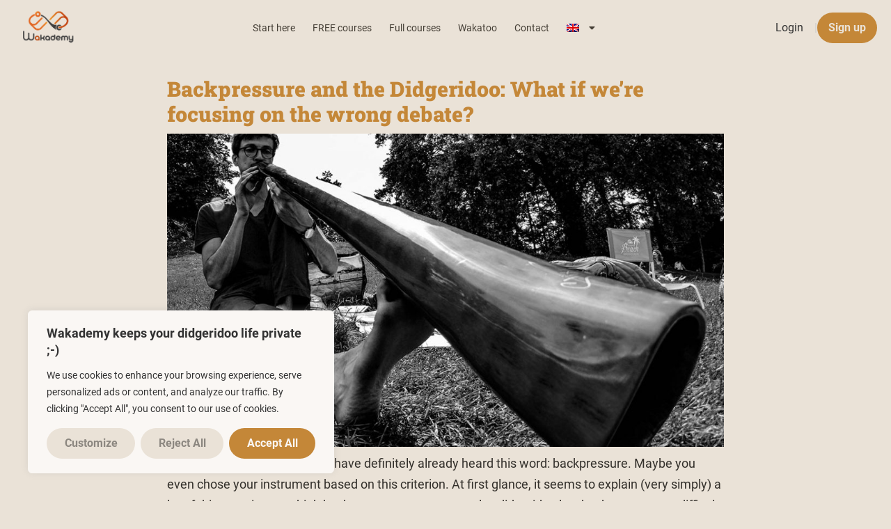

--- FILE ---
content_type: text/html; charset=UTF-8
request_url: https://www.wakademy.online/en/blog/author/gauthier/
body_size: 32506
content:
<!doctype html>
<html lang="en-US">
<head>
	<meta charset="UTF-8">
		<meta name="viewport" content="width=device-width, initial-scale=1">
	<link rel="profile" href="http://gmpg.org/xfn/11">
	<meta name='robots' content='noindex, follow' />
	<style>img:is([sizes="auto" i], [sizes^="auto," i]) { contain-intrinsic-size: 3000px 1500px }</style>
	
	<!-- This site is optimized with the Yoast SEO plugin v26.4 - https://yoast.com/wordpress/plugins/seo/ -->
	<title>Gauthier Aubé, Author at Wakademy</title>
	<meta property="og:locale" content="en_US" />
	<meta property="og:type" content="profile" />
	<meta property="og:title" content="Gauthier Aubé, Author at Wakademy" />
	<meta property="og:url" content="https://www.wakademy.online/blog/author/gauthier/" />
	<meta property="og:site_name" content="Wakademy" />
	<meta property="og:image" content="https://www.wakademy.online/wp-content/uploads/waka-avatars/avatar_352_3a1Dt32Zpy9F_1763988022.png" />
	<meta name="twitter:card" content="summary_large_image" />
	<script type="application/ld+json" class="yoast-schema-graph">{"@context":"https://schema.org","@graph":[{"@type":"ProfilePage","@id":"https://www.wakademy.online/blog/author/gauthier/","url":"https://www.wakademy.online/blog/author/gauthier/","name":"Gauthier Aubé, Author at Wakademy","isPartOf":{"@id":"https://www.wakademy.online/en/#website"},"primaryImageOfPage":{"@id":"https://www.wakademy.online/blog/author/gauthier/#primaryimage"},"image":{"@id":"https://www.wakademy.online/blog/author/gauthier/#primaryimage"},"thumbnailUrl":"https://www.wakademy.online/wp-content/uploads/podcast-backpressure.jpg","breadcrumb":{"@id":"https://www.wakademy.online/blog/author/gauthier/#breadcrumb"},"inLanguage":"en-US","potentialAction":[{"@type":"ReadAction","target":["https://www.wakademy.online/blog/author/gauthier/"]}]},{"@type":"ImageObject","inLanguage":"en-US","@id":"https://www.wakademy.online/blog/author/gauthier/#primaryimage","url":"https://www.wakademy.online/wp-content/uploads/podcast-backpressure.jpg","contentUrl":"https://www.wakademy.online/wp-content/uploads/podcast-backpressure.jpg","width":1080,"height":608},{"@type":"BreadcrumbList","@id":"https://www.wakademy.online/blog/author/gauthier/#breadcrumb","itemListElement":[{"@type":"ListItem","position":1,"name":"Home","item":"https://www.wakademy.online/en/"},{"@type":"ListItem","position":2,"name":"Archives for Gauthier Aubé"}]},{"@type":"WebSite","@id":"https://www.wakademy.online/en/#website","url":"https://www.wakademy.online/en/","name":"Wakademy","description":"Online Didgeridoo School","publisher":{"@id":"https://www.wakademy.online/en/#organization"},"potentialAction":[{"@type":"SearchAction","target":{"@type":"EntryPoint","urlTemplate":"https://www.wakademy.online/en/?s={search_term_string}"},"query-input":{"@type":"PropertyValueSpecification","valueRequired":true,"valueName":"search_term_string"}}],"inLanguage":"en-US"},{"@type":"Organization","@id":"https://www.wakademy.online/en/#organization","name":"Wakademy","url":"https://www.wakademy.online/en/","logo":{"@type":"ImageObject","inLanguage":"en-US","@id":"https://www.wakademy.online/en/#/schema/logo/image/","url":"https://www.wakademy.online/wp-content/uploads/logo-wakademy-2.png","contentUrl":"https://www.wakademy.online/wp-content/uploads/logo-wakademy-2.png","width":512,"height":340,"caption":"Wakademy"},"image":{"@id":"https://www.wakademy.online/en/#/schema/logo/image/"}},{"@type":"Person","@id":"https://www.wakademy.online/en/#/schema/person/ce688d451ea034c40d64631e451eaa86","name":"Gauthier Aubé","image":{"@type":"ImageObject","inLanguage":"en-US","@id":"https://www.wakademy.online/en/#/schema/person/image/","url":"https://www.wakademy.online/wp-content/uploads/waka-avatars/avatar_352_3a1Dt32Zpy9F_1763988022.png","contentUrl":"https://www.wakademy.online/wp-content/uploads/waka-avatars/avatar_352_3a1Dt32Zpy9F_1763988022.png","caption":"Gauthier Aubé"},"description":"Hello didgeridoo friends! My name is Gauthier Aubé and I am the founder of Wakademy, the French didgeridoo school. If you're wondering how Wakademy can help you progress on the didgeridoo, I invite you to visit this page. Until then, long live the music! ?","sameAs":["http://gauthieraube.com","https://www.facebook.com/gauthier.aube.didgeridoo"],"mainEntityOfPage":{"@id":"https://www.wakademy.online/blog/author/gauthier/"}}]}</script>
	<!-- / Yoast SEO plugin. -->


<link rel="alternate" type="application/rss+xml" title="Wakademy &raquo; Feed" href="https://www.wakademy.online/en/feed/" />
<link rel="alternate" type="application/rss+xml" title="Wakademy &raquo; Comments Feed" href="https://www.wakademy.online/en/comments/feed/" />
<link rel="alternate" type="application/rss+xml" title="Wakademy &raquo; Posts by Gauthier Aubé Feed" href="https://www.wakademy.online/en/blog/author/gauthier/feed/" />
<link rel='stylesheet' id='wp-block-library-css' href='https://www.wakademy.online/wp-includes/css/dist/block-library/style.min.css?ver=6.8.3' media='all' />
<style id='global-styles-inline-css'>
:root{--wp--preset--aspect-ratio--square: 1;--wp--preset--aspect-ratio--4-3: 4/3;--wp--preset--aspect-ratio--3-4: 3/4;--wp--preset--aspect-ratio--3-2: 3/2;--wp--preset--aspect-ratio--2-3: 2/3;--wp--preset--aspect-ratio--16-9: 16/9;--wp--preset--aspect-ratio--9-16: 9/16;--wp--preset--color--black: #000000;--wp--preset--color--cyan-bluish-gray: #abb8c3;--wp--preset--color--white: #ffffff;--wp--preset--color--pale-pink: #f78da7;--wp--preset--color--vivid-red: #cf2e2e;--wp--preset--color--luminous-vivid-orange: #ff6900;--wp--preset--color--luminous-vivid-amber: #fcb900;--wp--preset--color--light-green-cyan: #7bdcb5;--wp--preset--color--vivid-green-cyan: #00d084;--wp--preset--color--pale-cyan-blue: #8ed1fc;--wp--preset--color--vivid-cyan-blue: #0693e3;--wp--preset--color--vivid-purple: #9b51e0;--wp--preset--gradient--vivid-cyan-blue-to-vivid-purple: linear-gradient(135deg,rgba(6,147,227,1) 0%,rgb(155,81,224) 100%);--wp--preset--gradient--light-green-cyan-to-vivid-green-cyan: linear-gradient(135deg,rgb(122,220,180) 0%,rgb(0,208,130) 100%);--wp--preset--gradient--luminous-vivid-amber-to-luminous-vivid-orange: linear-gradient(135deg,rgba(252,185,0,1) 0%,rgba(255,105,0,1) 100%);--wp--preset--gradient--luminous-vivid-orange-to-vivid-red: linear-gradient(135deg,rgba(255,105,0,1) 0%,rgb(207,46,46) 100%);--wp--preset--gradient--very-light-gray-to-cyan-bluish-gray: linear-gradient(135deg,rgb(238,238,238) 0%,rgb(169,184,195) 100%);--wp--preset--gradient--cool-to-warm-spectrum: linear-gradient(135deg,rgb(74,234,220) 0%,rgb(151,120,209) 20%,rgb(207,42,186) 40%,rgb(238,44,130) 60%,rgb(251,105,98) 80%,rgb(254,248,76) 100%);--wp--preset--gradient--blush-light-purple: linear-gradient(135deg,rgb(255,206,236) 0%,rgb(152,150,240) 100%);--wp--preset--gradient--blush-bordeaux: linear-gradient(135deg,rgb(254,205,165) 0%,rgb(254,45,45) 50%,rgb(107,0,62) 100%);--wp--preset--gradient--luminous-dusk: linear-gradient(135deg,rgb(255,203,112) 0%,rgb(199,81,192) 50%,rgb(65,88,208) 100%);--wp--preset--gradient--pale-ocean: linear-gradient(135deg,rgb(255,245,203) 0%,rgb(182,227,212) 50%,rgb(51,167,181) 100%);--wp--preset--gradient--electric-grass: linear-gradient(135deg,rgb(202,248,128) 0%,rgb(113,206,126) 100%);--wp--preset--gradient--midnight: linear-gradient(135deg,rgb(2,3,129) 0%,rgb(40,116,252) 100%);--wp--preset--font-size--small: 13px;--wp--preset--font-size--medium: 20px;--wp--preset--font-size--large: 36px;--wp--preset--font-size--x-large: 42px;--wp--preset--spacing--20: 0.44rem;--wp--preset--spacing--30: 0.67rem;--wp--preset--spacing--40: 1rem;--wp--preset--spacing--50: 1.5rem;--wp--preset--spacing--60: 2.25rem;--wp--preset--spacing--70: 3.38rem;--wp--preset--spacing--80: 5.06rem;--wp--preset--shadow--natural: 6px 6px 9px rgba(0, 0, 0, 0.2);--wp--preset--shadow--deep: 12px 12px 50px rgba(0, 0, 0, 0.4);--wp--preset--shadow--sharp: 6px 6px 0px rgba(0, 0, 0, 0.2);--wp--preset--shadow--outlined: 6px 6px 0px -3px rgba(255, 255, 255, 1), 6px 6px rgba(0, 0, 0, 1);--wp--preset--shadow--crisp: 6px 6px 0px rgba(0, 0, 0, 1);}:root { --wp--style--global--content-size: 800px;--wp--style--global--wide-size: 1200px; }:where(body) { margin: 0; }.wp-site-blocks > .alignleft { float: left; margin-right: 2em; }.wp-site-blocks > .alignright { float: right; margin-left: 2em; }.wp-site-blocks > .aligncenter { justify-content: center; margin-left: auto; margin-right: auto; }:where(.wp-site-blocks) > * { margin-block-start: 24px; margin-block-end: 0; }:where(.wp-site-blocks) > :first-child { margin-block-start: 0; }:where(.wp-site-blocks) > :last-child { margin-block-end: 0; }:root { --wp--style--block-gap: 24px; }:root :where(.is-layout-flow) > :first-child{margin-block-start: 0;}:root :where(.is-layout-flow) > :last-child{margin-block-end: 0;}:root :where(.is-layout-flow) > *{margin-block-start: 24px;margin-block-end: 0;}:root :where(.is-layout-constrained) > :first-child{margin-block-start: 0;}:root :where(.is-layout-constrained) > :last-child{margin-block-end: 0;}:root :where(.is-layout-constrained) > *{margin-block-start: 24px;margin-block-end: 0;}:root :where(.is-layout-flex){gap: 24px;}:root :where(.is-layout-grid){gap: 24px;}.is-layout-flow > .alignleft{float: left;margin-inline-start: 0;margin-inline-end: 2em;}.is-layout-flow > .alignright{float: right;margin-inline-start: 2em;margin-inline-end: 0;}.is-layout-flow > .aligncenter{margin-left: auto !important;margin-right: auto !important;}.is-layout-constrained > .alignleft{float: left;margin-inline-start: 0;margin-inline-end: 2em;}.is-layout-constrained > .alignright{float: right;margin-inline-start: 2em;margin-inline-end: 0;}.is-layout-constrained > .aligncenter{margin-left: auto !important;margin-right: auto !important;}.is-layout-constrained > :where(:not(.alignleft):not(.alignright):not(.alignfull)){max-width: var(--wp--style--global--content-size);margin-left: auto !important;margin-right: auto !important;}.is-layout-constrained > .alignwide{max-width: var(--wp--style--global--wide-size);}body .is-layout-flex{display: flex;}.is-layout-flex{flex-wrap: wrap;align-items: center;}.is-layout-flex > :is(*, div){margin: 0;}body .is-layout-grid{display: grid;}.is-layout-grid > :is(*, div){margin: 0;}body{padding-top: 0px;padding-right: 0px;padding-bottom: 0px;padding-left: 0px;}a:where(:not(.wp-element-button)){text-decoration: underline;}:root :where(.wp-element-button, .wp-block-button__link){background-color: #32373c;border-width: 0;color: #fff;font-family: inherit;font-size: inherit;line-height: inherit;padding: calc(0.667em + 2px) calc(1.333em + 2px);text-decoration: none;}.has-black-color{color: var(--wp--preset--color--black) !important;}.has-cyan-bluish-gray-color{color: var(--wp--preset--color--cyan-bluish-gray) !important;}.has-white-color{color: var(--wp--preset--color--white) !important;}.has-pale-pink-color{color: var(--wp--preset--color--pale-pink) !important;}.has-vivid-red-color{color: var(--wp--preset--color--vivid-red) !important;}.has-luminous-vivid-orange-color{color: var(--wp--preset--color--luminous-vivid-orange) !important;}.has-luminous-vivid-amber-color{color: var(--wp--preset--color--luminous-vivid-amber) !important;}.has-light-green-cyan-color{color: var(--wp--preset--color--light-green-cyan) !important;}.has-vivid-green-cyan-color{color: var(--wp--preset--color--vivid-green-cyan) !important;}.has-pale-cyan-blue-color{color: var(--wp--preset--color--pale-cyan-blue) !important;}.has-vivid-cyan-blue-color{color: var(--wp--preset--color--vivid-cyan-blue) !important;}.has-vivid-purple-color{color: var(--wp--preset--color--vivid-purple) !important;}.has-black-background-color{background-color: var(--wp--preset--color--black) !important;}.has-cyan-bluish-gray-background-color{background-color: var(--wp--preset--color--cyan-bluish-gray) !important;}.has-white-background-color{background-color: var(--wp--preset--color--white) !important;}.has-pale-pink-background-color{background-color: var(--wp--preset--color--pale-pink) !important;}.has-vivid-red-background-color{background-color: var(--wp--preset--color--vivid-red) !important;}.has-luminous-vivid-orange-background-color{background-color: var(--wp--preset--color--luminous-vivid-orange) !important;}.has-luminous-vivid-amber-background-color{background-color: var(--wp--preset--color--luminous-vivid-amber) !important;}.has-light-green-cyan-background-color{background-color: var(--wp--preset--color--light-green-cyan) !important;}.has-vivid-green-cyan-background-color{background-color: var(--wp--preset--color--vivid-green-cyan) !important;}.has-pale-cyan-blue-background-color{background-color: var(--wp--preset--color--pale-cyan-blue) !important;}.has-vivid-cyan-blue-background-color{background-color: var(--wp--preset--color--vivid-cyan-blue) !important;}.has-vivid-purple-background-color{background-color: var(--wp--preset--color--vivid-purple) !important;}.has-black-border-color{border-color: var(--wp--preset--color--black) !important;}.has-cyan-bluish-gray-border-color{border-color: var(--wp--preset--color--cyan-bluish-gray) !important;}.has-white-border-color{border-color: var(--wp--preset--color--white) !important;}.has-pale-pink-border-color{border-color: var(--wp--preset--color--pale-pink) !important;}.has-vivid-red-border-color{border-color: var(--wp--preset--color--vivid-red) !important;}.has-luminous-vivid-orange-border-color{border-color: var(--wp--preset--color--luminous-vivid-orange) !important;}.has-luminous-vivid-amber-border-color{border-color: var(--wp--preset--color--luminous-vivid-amber) !important;}.has-light-green-cyan-border-color{border-color: var(--wp--preset--color--light-green-cyan) !important;}.has-vivid-green-cyan-border-color{border-color: var(--wp--preset--color--vivid-green-cyan) !important;}.has-pale-cyan-blue-border-color{border-color: var(--wp--preset--color--pale-cyan-blue) !important;}.has-vivid-cyan-blue-border-color{border-color: var(--wp--preset--color--vivid-cyan-blue) !important;}.has-vivid-purple-border-color{border-color: var(--wp--preset--color--vivid-purple) !important;}.has-vivid-cyan-blue-to-vivid-purple-gradient-background{background: var(--wp--preset--gradient--vivid-cyan-blue-to-vivid-purple) !important;}.has-light-green-cyan-to-vivid-green-cyan-gradient-background{background: var(--wp--preset--gradient--light-green-cyan-to-vivid-green-cyan) !important;}.has-luminous-vivid-amber-to-luminous-vivid-orange-gradient-background{background: var(--wp--preset--gradient--luminous-vivid-amber-to-luminous-vivid-orange) !important;}.has-luminous-vivid-orange-to-vivid-red-gradient-background{background: var(--wp--preset--gradient--luminous-vivid-orange-to-vivid-red) !important;}.has-very-light-gray-to-cyan-bluish-gray-gradient-background{background: var(--wp--preset--gradient--very-light-gray-to-cyan-bluish-gray) !important;}.has-cool-to-warm-spectrum-gradient-background{background: var(--wp--preset--gradient--cool-to-warm-spectrum) !important;}.has-blush-light-purple-gradient-background{background: var(--wp--preset--gradient--blush-light-purple) !important;}.has-blush-bordeaux-gradient-background{background: var(--wp--preset--gradient--blush-bordeaux) !important;}.has-luminous-dusk-gradient-background{background: var(--wp--preset--gradient--luminous-dusk) !important;}.has-pale-ocean-gradient-background{background: var(--wp--preset--gradient--pale-ocean) !important;}.has-electric-grass-gradient-background{background: var(--wp--preset--gradient--electric-grass) !important;}.has-midnight-gradient-background{background: var(--wp--preset--gradient--midnight) !important;}.has-small-font-size{font-size: var(--wp--preset--font-size--small) !important;}.has-medium-font-size{font-size: var(--wp--preset--font-size--medium) !important;}.has-large-font-size{font-size: var(--wp--preset--font-size--large) !important;}.has-x-large-font-size{font-size: var(--wp--preset--font-size--x-large) !important;}
:root :where(.wp-block-pullquote){font-size: 1.5em;line-height: 1.6;}
</style>
<link rel='stylesheet' id='waka-fomo-css' href='https://www.wakademy.online/wp-content/plugins/waka-fomo/assets/css/waka-fomo.css?ver=1.0.1' media='all' />
<style id='woocommerce-inline-inline-css'>
.woocommerce form .form-row .required { visibility: visible; }
</style>
<link rel='stylesheet' id='wpml-legacy-horizontal-list-0-css' href='https://www.wakademy.online/wp-content/plugins/sitepress-multilingual-cms/templates/language-switchers/legacy-list-horizontal/style.min.css?ver=1' media='all' />
<link rel='stylesheet' id='wpml-menu-item-0-css' href='https://www.wakademy.online/wp-content/plugins/sitepress-multilingual-cms/templates/language-switchers/menu-item/style.min.css?ver=1' media='all' />
<link rel='stylesheet' id='waka-checkout-login-modal-css' href='https://www.wakademy.online/wp-content/plugins/waka-payments/assets/css/checkout-login-modal.css?ver=1.0.0' media='all' />
<link rel='stylesheet' id='brands-styles-css' href='https://www.wakademy.online/wp-content/plugins/woocommerce/assets/css/brands.css?ver=10.3.7' media='all' />
<link rel='stylesheet' id='waka-produit-widget-css' href='https://www.wakademy.online/wp-content/themes/hello-elementor-child/widgets/waka-produit.css?ver=1768210842' media='all' />
<link rel='stylesheet' id='hello-elementor-css' href='https://www.wakademy.online/wp-content/themes/hello-elementor/assets/css/reset.css?ver=3.4.5' media='all' />
<link rel='stylesheet' id='hello-elementor-theme-style-css' href='https://www.wakademy.online/wp-content/themes/hello-elementor/assets/css/theme.css?ver=3.4.5' media='all' />
<link rel='stylesheet' id='elementor-frontend-css' href='https://www.wakademy.online/wp-content/uploads/elementor/css/custom-frontend.min.css?ver=1768294655' media='all' />
<link rel='stylesheet' id='widget-image-css' href='https://www.wakademy.online/wp-content/plugins/elementor/assets/css/widget-image.min.css?ver=3.33.1' media='all' />
<link rel='stylesheet' id='widget-nav-menu-css' href='https://www.wakademy.online/wp-content/uploads/elementor/css/custom-pro-widget-nav-menu.min.css?ver=1768294655' media='all' />
<link rel='stylesheet' id='widget-heading-css' href='https://www.wakademy.online/wp-content/plugins/elementor/assets/css/widget-heading.min.css?ver=3.33.1' media='all' />
<link rel='stylesheet' id='e-animation-shrink-css' href='https://www.wakademy.online/wp-content/plugins/elementor/assets/lib/animations/styles/e-animation-shrink.min.css?ver=3.33.1' media='all' />
<link rel='stylesheet' id='e-animation-fadeInRight-css' href='https://www.wakademy.online/wp-content/plugins/elementor/assets/lib/animations/styles/fadeInRight.min.css?ver=3.33.1' media='all' />
<link rel='stylesheet' id='e-popup-css' href='https://www.wakademy.online/wp-content/plugins/elementor-pro/assets/css/conditionals/popup.min.css?ver=3.33.1' media='all' />
<link rel='stylesheet' id='elementor-icons-css' href='https://www.wakademy.online/wp-content/plugins/elementor/assets/lib/eicons/css/elementor-icons.min.css?ver=5.44.0' media='all' />
<link rel='stylesheet' id='elementor-post-48210-css' href='https://www.wakademy.online/wp-content/uploads/elementor/css/post-48210.css?ver=1768294656' media='all' />
<link rel='stylesheet' id='elementor-post-79301-css' href='https://www.wakademy.online/wp-content/uploads/elementor/css/post-79301.css?ver=1768294656' media='all' />
<link rel='stylesheet' id='elementor-post-79531-css' href='https://www.wakademy.online/wp-content/uploads/elementor/css/post-79531.css?ver=1768294701' media='all' />
<link rel='stylesheet' id='elementor-post-77643-css' href='https://www.wakademy.online/wp-content/uploads/elementor/css/post-77643.css?ver=1768294657' media='all' />
<link rel='stylesheet' id='simple-lms-shortcodes-css' href='https://www.wakademy.online/wp-content/plugins/simple-lms/frontend/assets/css/shortcodes.css?ver=1.0.0' media='all' />
<link rel='stylesheet' id='elementor-icons-shared-0-css' href='https://www.wakademy.online/wp-content/plugins/elementor/assets/lib/font-awesome/css/fontawesome.min.css?ver=5.15.3' media='all' />
<link rel='stylesheet' id='elementor-icons-fa-solid-css' href='https://www.wakademy.online/wp-content/plugins/elementor/assets/lib/font-awesome/css/solid.min.css?ver=5.15.3' media='all' />
<script id="wpml-cookie-js-extra">
var wpml_cookies = {"wp-wpml_current_language":{"value":"en","expires":1,"path":"\/"}};
var wpml_cookies = {"wp-wpml_current_language":{"value":"en","expires":1,"path":"\/"}};
</script>
<script src="https://www.wakademy.online/wp-content/plugins/sitepress-multilingual-cms/res/js/cookies/language-cookie.js?ver=485900" id="wpml-cookie-js" defer data-wp-strategy="defer"></script>
<script id="cookie-law-info-js-extra">
var _ckyConfig = {"_ipData":[],"_assetsURL":"https:\/\/www.wakademy.online\/wp-content\/plugins\/cookie-law-info\/lite\/frontend\/images\/","_publicURL":"https:\/\/www.wakademy.online","_expiry":"365","_categories":[{"name":"Necessary","slug":"necessary","isNecessary":true,"ccpaDoNotSell":true,"cookies":[],"active":true,"defaultConsent":{"gdpr":true,"ccpa":true}},{"name":"Functional","slug":"functional","isNecessary":false,"ccpaDoNotSell":true,"cookies":[],"active":true,"defaultConsent":{"gdpr":false,"ccpa":false}},{"name":"Analytics","slug":"analytics","isNecessary":false,"ccpaDoNotSell":true,"cookies":[],"active":true,"defaultConsent":{"gdpr":false,"ccpa":false}},{"name":"Performance","slug":"performance","isNecessary":false,"ccpaDoNotSell":true,"cookies":[],"active":true,"defaultConsent":{"gdpr":false,"ccpa":false}},{"name":"Advertisement","slug":"advertisement","isNecessary":false,"ccpaDoNotSell":true,"cookies":[],"active":true,"defaultConsent":{"gdpr":false,"ccpa":false}}],"_activeLaw":"gdpr","_rootDomain":"","_block":"1","_showBanner":"1","_bannerConfig":{"settings":{"type":"box","preferenceCenterType":"popup","position":"bottom-left","applicableLaw":"gdpr"},"behaviours":{"reloadBannerOnAccept":false,"loadAnalyticsByDefault":false,"animations":{"onLoad":"animate","onHide":"sticky"}},"config":{"revisitConsent":{"status":false,"tag":"revisit-consent","position":"bottom-left","meta":{"url":"#"},"styles":{"background-color":"#C48738"},"elements":{"title":{"type":"text","tag":"revisit-consent-title","status":true,"styles":{"color":"#0056a7"}}}},"preferenceCenter":{"toggle":{"status":true,"tag":"detail-category-toggle","type":"toggle","states":{"active":{"styles":{"background-color":"#1863DC"}},"inactive":{"styles":{"background-color":"#D0D5D2"}}}}},"categoryPreview":{"status":false,"toggle":{"status":true,"tag":"detail-category-preview-toggle","type":"toggle","states":{"active":{"styles":{"background-color":"#1863DC"}},"inactive":{"styles":{"background-color":"#D0D5D2"}}}}},"videoPlaceholder":{"status":true,"styles":{"background-color":"#333333","border-color":"#333333","color":"#ffffff"}},"readMore":{"status":false,"tag":"readmore-button","type":"link","meta":{"noFollow":true,"newTab":true},"styles":{"color":"#8C8780","background-color":"transparent","border-color":"transparent"}},"showMore":{"status":true,"tag":"show-desc-button","type":"button","styles":{"color":"#1863DC"}},"showLess":{"status":true,"tag":"hide-desc-button","type":"button","styles":{"color":"#1863DC"}},"alwaysActive":{"status":true,"tag":"always-active","styles":{"color":"#008000"}},"manualLinks":{"status":true,"tag":"manual-links","type":"link","styles":{"color":"#1863DC"}},"auditTable":{"status":true},"optOption":{"status":true,"toggle":{"status":true,"tag":"optout-option-toggle","type":"toggle","states":{"active":{"styles":{"background-color":"#1863dc"}},"inactive":{"styles":{"background-color":"#FFFFFF"}}}}}}},"_version":"3.3.8","_logConsent":"1","_tags":[{"tag":"accept-button","styles":{"color":"#FAF7F4","background-color":"#C48738","border-color":"#C48738"}},{"tag":"reject-button","styles":{"color":"#8C8780","background-color":"#EAE2D7","border-color":"#8C8780"}},{"tag":"settings-button","styles":{"color":"#8C8780","background-color":"#EAE2D7","border-color":"#8C8780"}},{"tag":"readmore-button","styles":{"color":"#8C8780","background-color":"transparent","border-color":"transparent"}},{"tag":"donotsell-button","styles":{"color":"#1863DC","background-color":"transparent","border-color":"transparent"}},{"tag":"show-desc-button","styles":{"color":"#1863DC"}},{"tag":"hide-desc-button","styles":{"color":"#1863DC"}},{"tag":"cky-always-active","styles":[]},{"tag":"cky-link","styles":[]},{"tag":"accept-button","styles":{"color":"#FAF7F4","background-color":"#C48738","border-color":"#C48738"}},{"tag":"revisit-consent","styles":{"background-color":"#C48738"}}],"_shortCodes":[{"key":"cky_readmore","content":"<a href=\"#\" class=\"cky-policy\" aria-label=\"Cookie Policy\" target=\"_blank\" rel=\"noopener\" data-cky-tag=\"readmore-button\">Cookie Policy<\/a>","tag":"readmore-button","status":false,"attributes":{"rel":"nofollow","target":"_blank"}},{"key":"cky_show_desc","content":"<button class=\"cky-show-desc-btn\" data-cky-tag=\"show-desc-button\" aria-label=\"Show more\">Show more<\/button>","tag":"show-desc-button","status":true,"attributes":[]},{"key":"cky_hide_desc","content":"<button class=\"cky-show-desc-btn\" data-cky-tag=\"hide-desc-button\" aria-label=\"Show less\">Show less<\/button>","tag":"hide-desc-button","status":true,"attributes":[]},{"key":"cky_optout_show_desc","content":"[cky_optout_show_desc]","tag":"optout-show-desc-button","status":true,"attributes":[]},{"key":"cky_optout_hide_desc","content":"[cky_optout_hide_desc]","tag":"optout-hide-desc-button","status":true,"attributes":[]},{"key":"cky_category_toggle_label","content":"[cky_{{status}}_category_label] [cky_preference_{{category_slug}}_title]","tag":"","status":true,"attributes":[]},{"key":"cky_enable_category_label","content":"Enable","tag":"","status":true,"attributes":[]},{"key":"cky_disable_category_label","content":"Disable","tag":"","status":true,"attributes":[]},{"key":"cky_video_placeholder","content":"<div class=\"video-placeholder-normal\" data-cky-tag=\"video-placeholder\" id=\"[UNIQUEID]\"><p class=\"video-placeholder-text-normal\" data-cky-tag=\"placeholder-title\">Please accept cookies to access this content<\/p><\/div>","tag":"","status":true,"attributes":[]},{"key":"cky_enable_optout_label","content":"Enable","tag":"","status":true,"attributes":[]},{"key":"cky_disable_optout_label","content":"Disable","tag":"","status":true,"attributes":[]},{"key":"cky_optout_toggle_label","content":"[cky_{{status}}_optout_label] [cky_optout_option_title]","tag":"","status":true,"attributes":[]},{"key":"cky_optout_option_title","content":"Do Not Sell or Share My Personal Information","tag":"","status":true,"attributes":[]},{"key":"cky_optout_close_label","content":"Close","tag":"","status":true,"attributes":[]},{"key":"cky_preference_close_label","content":"Close","tag":"","status":true,"attributes":[]}],"_rtl":"","_language":"en","_providersToBlock":[]};
var _ckyStyles = {"css":".cky-overlay{background: #000000; opacity: 0.4; position: fixed; top: 0; left: 0; width: 100%; height: 100%; z-index: 99999999;}.cky-hide{display: none;}.cky-btn-revisit-wrapper{display: flex; align-items: center; justify-content: center; background: #0056a7; width: 45px; height: 45px; border-radius: 50%; position: fixed; z-index: 999999; cursor: pointer;}.cky-revisit-bottom-left{bottom: 15px; left: 15px;}.cky-revisit-bottom-right{bottom: 15px; right: 15px;}.cky-btn-revisit-wrapper .cky-btn-revisit{display: flex; align-items: center; justify-content: center; background: none; border: none; cursor: pointer; position: relative; margin: 0; padding: 0;}.cky-btn-revisit-wrapper .cky-btn-revisit img{max-width: fit-content; margin: 0; height: 30px; width: 30px;}.cky-revisit-bottom-left:hover::before{content: attr(data-tooltip); position: absolute; background: #4e4b66; color: #ffffff; left: calc(100% + 7px); font-size: 12px; line-height: 16px; width: max-content; padding: 4px 8px; border-radius: 4px;}.cky-revisit-bottom-left:hover::after{position: absolute; content: \"\"; border: 5px solid transparent; left: calc(100% + 2px); border-left-width: 0; border-right-color: #4e4b66;}.cky-revisit-bottom-right:hover::before{content: attr(data-tooltip); position: absolute; background: #4e4b66; color: #ffffff; right: calc(100% + 7px); font-size: 12px; line-height: 16px; width: max-content; padding: 4px 8px; border-radius: 4px;}.cky-revisit-bottom-right:hover::after{position: absolute; content: \"\"; border: 5px solid transparent; right: calc(100% + 2px); border-right-width: 0; border-left-color: #4e4b66;}.cky-revisit-hide{display: none;}.cky-consent-container{position: fixed; width: 440px; box-sizing: border-box; z-index: 9999999; border-radius: 6px;}.cky-consent-container .cky-consent-bar{background: #ffffff; border: 1px solid; padding: 20px 26px; box-shadow: 0 -1px 10px 0 #acabab4d; border-radius: 6px;}.cky-box-bottom-left{bottom: 40px; left: 40px;}.cky-box-bottom-right{bottom: 40px; right: 40px;}.cky-box-top-left{top: 40px; left: 40px;}.cky-box-top-right{top: 40px; right: 40px;}.cky-custom-brand-logo-wrapper .cky-custom-brand-logo{width: 100px; height: auto; margin: 0 0 12px 0;}.cky-notice .cky-title{color: #212121; font-weight: 700; font-size: 18px; line-height: 24px; margin: 0 0 12px 0;}.cky-notice-des *,.cky-preference-content-wrapper *,.cky-accordion-header-des *,.cky-gpc-wrapper .cky-gpc-desc *{font-size: 14px;}.cky-notice-des{color: #212121; font-size: 14px; line-height: 24px; font-weight: 400;}.cky-notice-des img{height: 25px; width: 25px;}.cky-consent-bar .cky-notice-des p,.cky-gpc-wrapper .cky-gpc-desc p,.cky-preference-body-wrapper .cky-preference-content-wrapper p,.cky-accordion-header-wrapper .cky-accordion-header-des p,.cky-cookie-des-table li div:last-child p{color: inherit; margin-top: 0; overflow-wrap: break-word;}.cky-notice-des P:last-child,.cky-preference-content-wrapper p:last-child,.cky-cookie-des-table li div:last-child p:last-child,.cky-gpc-wrapper .cky-gpc-desc p:last-child{margin-bottom: 0;}.cky-notice-des a.cky-policy,.cky-notice-des button.cky-policy{font-size: 14px; color: #1863dc; white-space: nowrap; cursor: pointer; background: transparent; border: 1px solid; text-decoration: underline;}.cky-notice-des button.cky-policy{padding: 0;}.cky-notice-des a.cky-policy:focus-visible,.cky-notice-des button.cky-policy:focus-visible,.cky-preference-content-wrapper .cky-show-desc-btn:focus-visible,.cky-accordion-header .cky-accordion-btn:focus-visible,.cky-preference-header .cky-btn-close:focus-visible,.cky-switch input[type=\"checkbox\"]:focus-visible,.cky-footer-wrapper a:focus-visible,.cky-btn:focus-visible{outline: 2px solid #1863dc; outline-offset: 2px;}.cky-btn:focus:not(:focus-visible),.cky-accordion-header .cky-accordion-btn:focus:not(:focus-visible),.cky-preference-content-wrapper .cky-show-desc-btn:focus:not(:focus-visible),.cky-btn-revisit-wrapper .cky-btn-revisit:focus:not(:focus-visible),.cky-preference-header .cky-btn-close:focus:not(:focus-visible),.cky-consent-bar .cky-banner-btn-close:focus:not(:focus-visible){outline: 0;}button.cky-show-desc-btn:not(:hover):not(:active){color: #1863dc; background: transparent;}button.cky-accordion-btn:not(:hover):not(:active),button.cky-banner-btn-close:not(:hover):not(:active),button.cky-btn-revisit:not(:hover):not(:active),button.cky-btn-close:not(:hover):not(:active){background: transparent;}.cky-consent-bar button:hover,.cky-modal.cky-modal-open button:hover,.cky-consent-bar button:focus,.cky-modal.cky-modal-open button:focus{text-decoration: none;}.cky-notice-btn-wrapper{display: flex; justify-content: flex-start; align-items: center; flex-wrap: wrap; margin-top: 16px;}.cky-notice-btn-wrapper .cky-btn{text-shadow: none; box-shadow: none;}.cky-btn{flex: auto; max-width: 100%; font-size: 14px; font-family: inherit; line-height: 24px; padding: 8px; font-weight: 500; margin: 0 8px 0 0; border-radius: 2px; cursor: pointer; text-align: center; text-transform: none; min-height: 0;}.cky-btn:hover{opacity: 0.8;}.cky-btn-customize{color: #1863dc; background: transparent; border: 2px solid #1863dc;}.cky-btn-reject{color: #1863dc; background: transparent; border: 2px solid #1863dc;}.cky-btn-accept{background: #1863dc; color: #ffffff; border: 2px solid #1863dc;}.cky-btn:last-child{margin-right: 0;}@media (max-width: 576px){.cky-box-bottom-left{bottom: 0; left: 0;}.cky-box-bottom-right{bottom: 0; right: 0;}.cky-box-top-left{top: 0; left: 0;}.cky-box-top-right{top: 0; right: 0;}}@media (max-height: 480px){.cky-consent-container{max-height: 100vh;overflow-y: scroll}.cky-notice-des{max-height: unset !important;overflow-y: unset !important}.cky-preference-center{height: 100vh;overflow: auto !important}.cky-preference-center .cky-preference-body-wrapper{overflow: unset}}@media (max-width: 440px){.cky-box-bottom-left, .cky-box-bottom-right, .cky-box-top-left, .cky-box-top-right{width: 100%; max-width: 100%;}.cky-consent-container .cky-consent-bar{padding: 20px 0;}.cky-custom-brand-logo-wrapper, .cky-notice .cky-title, .cky-notice-des, .cky-notice-btn-wrapper{padding: 0 24px;}.cky-notice-des{max-height: 40vh; overflow-y: scroll;}.cky-notice-btn-wrapper{flex-direction: column; margin-top: 0;}.cky-btn{width: 100%; margin: 10px 0 0 0;}.cky-notice-btn-wrapper .cky-btn-customize{order: 2;}.cky-notice-btn-wrapper .cky-btn-reject{order: 3;}.cky-notice-btn-wrapper .cky-btn-accept{order: 1; margin-top: 16px;}}@media (max-width: 352px){.cky-notice .cky-title{font-size: 16px;}.cky-notice-des *{font-size: 12px;}.cky-notice-des, .cky-btn{font-size: 12px;}}.cky-modal.cky-modal-open{display: flex; visibility: visible; -webkit-transform: translate(-50%, -50%); -moz-transform: translate(-50%, -50%); -ms-transform: translate(-50%, -50%); -o-transform: translate(-50%, -50%); transform: translate(-50%, -50%); top: 50%; left: 50%; transition: all 1s ease;}.cky-modal{box-shadow: 0 32px 68px rgba(0, 0, 0, 0.3); margin: 0 auto; position: fixed; max-width: 100%; background: #ffffff; top: 50%; box-sizing: border-box; border-radius: 6px; z-index: 999999999; color: #212121; -webkit-transform: translate(-50%, 100%); -moz-transform: translate(-50%, 100%); -ms-transform: translate(-50%, 100%); -o-transform: translate(-50%, 100%); transform: translate(-50%, 100%); visibility: hidden; transition: all 0s ease;}.cky-preference-center{max-height: 79vh; overflow: hidden; width: 845px; overflow: hidden; flex: 1 1 0; display: flex; flex-direction: column; border-radius: 6px;}.cky-preference-header{display: flex; align-items: center; justify-content: space-between; padding: 22px 24px; border-bottom: 1px solid;}.cky-preference-header .cky-preference-title{font-size: 18px; font-weight: 700; line-height: 24px;}.cky-preference-header .cky-btn-close{margin: 0; cursor: pointer; vertical-align: middle; padding: 0; background: none; border: none; width: 24px; height: 24px; min-height: 0; line-height: 0; text-shadow: none; box-shadow: none;}.cky-preference-header .cky-btn-close img{margin: 0; height: 10px; width: 10px;}.cky-preference-body-wrapper{padding: 0 24px; flex: 1; overflow: auto; box-sizing: border-box;}.cky-preference-content-wrapper,.cky-gpc-wrapper .cky-gpc-desc{font-size: 14px; line-height: 24px; font-weight: 400; padding: 12px 0;}.cky-preference-content-wrapper{border-bottom: 1px solid;}.cky-preference-content-wrapper img{height: 25px; width: 25px;}.cky-preference-content-wrapper .cky-show-desc-btn{font-size: 14px; font-family: inherit; color: #1863dc; text-decoration: none; line-height: 24px; padding: 0; margin: 0; white-space: nowrap; cursor: pointer; background: transparent; border-color: transparent; text-transform: none; min-height: 0; text-shadow: none; box-shadow: none;}.cky-accordion-wrapper{margin-bottom: 10px;}.cky-accordion{border-bottom: 1px solid;}.cky-accordion:last-child{border-bottom: none;}.cky-accordion .cky-accordion-item{display: flex; margin-top: 10px;}.cky-accordion .cky-accordion-body{display: none;}.cky-accordion.cky-accordion-active .cky-accordion-body{display: block; padding: 0 22px; margin-bottom: 16px;}.cky-accordion-header-wrapper{cursor: pointer; width: 100%;}.cky-accordion-item .cky-accordion-header{display: flex; justify-content: space-between; align-items: center;}.cky-accordion-header .cky-accordion-btn{font-size: 16px; font-family: inherit; color: #212121; line-height: 24px; background: none; border: none; font-weight: 700; padding: 0; margin: 0; cursor: pointer; text-transform: none; min-height: 0; text-shadow: none; box-shadow: none;}.cky-accordion-header .cky-always-active{color: #008000; font-weight: 600; line-height: 24px; font-size: 14px;}.cky-accordion-header-des{font-size: 14px; line-height: 24px; margin: 10px 0 16px 0;}.cky-accordion-chevron{margin-right: 22px; position: relative; cursor: pointer;}.cky-accordion-chevron-hide{display: none;}.cky-accordion .cky-accordion-chevron i::before{content: \"\"; position: absolute; border-right: 1.4px solid; border-bottom: 1.4px solid; border-color: inherit; height: 6px; width: 6px; -webkit-transform: rotate(-45deg); -moz-transform: rotate(-45deg); -ms-transform: rotate(-45deg); -o-transform: rotate(-45deg); transform: rotate(-45deg); transition: all 0.2s ease-in-out; top: 8px;}.cky-accordion.cky-accordion-active .cky-accordion-chevron i::before{-webkit-transform: rotate(45deg); -moz-transform: rotate(45deg); -ms-transform: rotate(45deg); -o-transform: rotate(45deg); transform: rotate(45deg);}.cky-audit-table{background: #f4f4f4; border-radius: 6px;}.cky-audit-table .cky-empty-cookies-text{color: inherit; font-size: 12px; line-height: 24px; margin: 0; padding: 10px;}.cky-audit-table .cky-cookie-des-table{font-size: 12px; line-height: 24px; font-weight: normal; padding: 15px 10px; border-bottom: 1px solid; border-bottom-color: inherit; margin: 0;}.cky-audit-table .cky-cookie-des-table:last-child{border-bottom: none;}.cky-audit-table .cky-cookie-des-table li{list-style-type: none; display: flex; padding: 3px 0;}.cky-audit-table .cky-cookie-des-table li:first-child{padding-top: 0;}.cky-cookie-des-table li div:first-child{width: 100px; font-weight: 600; word-break: break-word; word-wrap: break-word;}.cky-cookie-des-table li div:last-child{flex: 1; word-break: break-word; word-wrap: break-word; margin-left: 8px;}.cky-footer-shadow{display: block; width: 100%; height: 40px; background: linear-gradient(180deg, rgba(255, 255, 255, 0) 0%, #ffffff 100%); position: absolute; bottom: calc(100% - 1px);}.cky-footer-wrapper{position: relative;}.cky-prefrence-btn-wrapper{display: flex; flex-wrap: wrap; align-items: center; justify-content: center; padding: 22px 24px; border-top: 1px solid;}.cky-prefrence-btn-wrapper .cky-btn{flex: auto; max-width: 100%; text-shadow: none; box-shadow: none;}.cky-btn-preferences{color: #1863dc; background: transparent; border: 2px solid #1863dc;}.cky-preference-header,.cky-preference-body-wrapper,.cky-preference-content-wrapper,.cky-accordion-wrapper,.cky-accordion,.cky-accordion-wrapper,.cky-footer-wrapper,.cky-prefrence-btn-wrapper{border-color: inherit;}@media (max-width: 845px){.cky-modal{max-width: calc(100% - 16px);}}@media (max-width: 576px){.cky-modal{max-width: 100%;}.cky-preference-center{max-height: 100vh;}.cky-prefrence-btn-wrapper{flex-direction: column;}.cky-accordion.cky-accordion-active .cky-accordion-body{padding-right: 0;}.cky-prefrence-btn-wrapper .cky-btn{width: 100%; margin: 10px 0 0 0;}.cky-prefrence-btn-wrapper .cky-btn-reject{order: 3;}.cky-prefrence-btn-wrapper .cky-btn-accept{order: 1; margin-top: 0;}.cky-prefrence-btn-wrapper .cky-btn-preferences{order: 2;}}@media (max-width: 425px){.cky-accordion-chevron{margin-right: 15px;}.cky-notice-btn-wrapper{margin-top: 0;}.cky-accordion.cky-accordion-active .cky-accordion-body{padding: 0 15px;}}@media (max-width: 352px){.cky-preference-header .cky-preference-title{font-size: 16px;}.cky-preference-header{padding: 16px 24px;}.cky-preference-content-wrapper *, .cky-accordion-header-des *{font-size: 12px;}.cky-preference-content-wrapper, .cky-preference-content-wrapper .cky-show-more, .cky-accordion-header .cky-always-active, .cky-accordion-header-des, .cky-preference-content-wrapper .cky-show-desc-btn, .cky-notice-des a.cky-policy{font-size: 12px;}.cky-accordion-header .cky-accordion-btn{font-size: 14px;}}.cky-switch{display: flex;}.cky-switch input[type=\"checkbox\"]{position: relative; width: 44px; height: 24px; margin: 0; background: #d0d5d2; -webkit-appearance: none; border-radius: 50px; cursor: pointer; outline: 0; border: none; top: 0;}.cky-switch input[type=\"checkbox\"]:checked{background: #1863dc;}.cky-switch input[type=\"checkbox\"]:before{position: absolute; content: \"\"; height: 20px; width: 20px; left: 2px; bottom: 2px; border-radius: 50%; background-color: white; -webkit-transition: 0.4s; transition: 0.4s; margin: 0;}.cky-switch input[type=\"checkbox\"]:after{display: none;}.cky-switch input[type=\"checkbox\"]:checked:before{-webkit-transform: translateX(20px); -ms-transform: translateX(20px); transform: translateX(20px);}@media (max-width: 425px){.cky-switch input[type=\"checkbox\"]{width: 38px; height: 21px;}.cky-switch input[type=\"checkbox\"]:before{height: 17px; width: 17px;}.cky-switch input[type=\"checkbox\"]:checked:before{-webkit-transform: translateX(17px); -ms-transform: translateX(17px); transform: translateX(17px);}}.cky-consent-bar .cky-banner-btn-close{position: absolute; right: 9px; top: 5px; background: none; border: none; cursor: pointer; padding: 0; margin: 0; min-height: 0; line-height: 0; height: 24px; width: 24px; text-shadow: none; box-shadow: none;}.cky-consent-bar .cky-banner-btn-close img{height: 9px; width: 9px; margin: 0;}.cky-notice-group{font-size: 14px; line-height: 24px; font-weight: 400; color: #212121;}.cky-notice-btn-wrapper .cky-btn-do-not-sell{font-size: 14px; line-height: 24px; padding: 6px 0; margin: 0; font-weight: 500; background: none; border-radius: 2px; border: none; cursor: pointer; text-align: left; color: #1863dc; background: transparent; border-color: transparent; box-shadow: none; text-shadow: none;}.cky-consent-bar .cky-banner-btn-close:focus-visible,.cky-notice-btn-wrapper .cky-btn-do-not-sell:focus-visible,.cky-opt-out-btn-wrapper .cky-btn:focus-visible,.cky-opt-out-checkbox-wrapper input[type=\"checkbox\"].cky-opt-out-checkbox:focus-visible{outline: 2px solid #1863dc; outline-offset: 2px;}@media (max-width: 440px){.cky-consent-container{width: 100%;}}@media (max-width: 352px){.cky-notice-des a.cky-policy, .cky-notice-btn-wrapper .cky-btn-do-not-sell{font-size: 12px;}}.cky-opt-out-wrapper{padding: 12px 0;}.cky-opt-out-wrapper .cky-opt-out-checkbox-wrapper{display: flex; align-items: center;}.cky-opt-out-checkbox-wrapper .cky-opt-out-checkbox-label{font-size: 16px; font-weight: 700; line-height: 24px; margin: 0 0 0 12px; cursor: pointer;}.cky-opt-out-checkbox-wrapper input[type=\"checkbox\"].cky-opt-out-checkbox{background-color: #ffffff; border: 1px solid black; width: 20px; height: 18.5px; margin: 0; -webkit-appearance: none; position: relative; display: flex; align-items: center; justify-content: center; border-radius: 2px; cursor: pointer;}.cky-opt-out-checkbox-wrapper input[type=\"checkbox\"].cky-opt-out-checkbox:checked{background-color: #1863dc; border: none;}.cky-opt-out-checkbox-wrapper input[type=\"checkbox\"].cky-opt-out-checkbox:checked::after{left: 6px; bottom: 4px; width: 7px; height: 13px; border: solid #ffffff; border-width: 0 3px 3px 0; border-radius: 2px; -webkit-transform: rotate(45deg); -ms-transform: rotate(45deg); transform: rotate(45deg); content: \"\"; position: absolute; box-sizing: border-box;}.cky-opt-out-checkbox-wrapper.cky-disabled .cky-opt-out-checkbox-label,.cky-opt-out-checkbox-wrapper.cky-disabled input[type=\"checkbox\"].cky-opt-out-checkbox{cursor: no-drop;}.cky-gpc-wrapper{margin: 0 0 0 32px;}.cky-footer-wrapper .cky-opt-out-btn-wrapper{display: flex; flex-wrap: wrap; align-items: center; justify-content: center; padding: 22px 24px;}.cky-opt-out-btn-wrapper .cky-btn{flex: auto; max-width: 100%; text-shadow: none; box-shadow: none;}.cky-opt-out-btn-wrapper .cky-btn-cancel{border: 1px solid #dedfe0; background: transparent; color: #858585;}.cky-opt-out-btn-wrapper .cky-btn-confirm{background: #1863dc; color: #ffffff; border: 1px solid #1863dc;}@media (max-width: 352px){.cky-opt-out-checkbox-wrapper .cky-opt-out-checkbox-label{font-size: 14px;}.cky-gpc-wrapper .cky-gpc-desc, .cky-gpc-wrapper .cky-gpc-desc *{font-size: 12px;}.cky-opt-out-checkbox-wrapper input[type=\"checkbox\"].cky-opt-out-checkbox{width: 16px; height: 16px;}.cky-opt-out-checkbox-wrapper input[type=\"checkbox\"].cky-opt-out-checkbox:checked::after{left: 5px; bottom: 4px; width: 3px; height: 9px;}.cky-gpc-wrapper{margin: 0 0 0 28px;}}.video-placeholder-youtube{background-size: 100% 100%; background-position: center; background-repeat: no-repeat; background-color: #b2b0b059; position: relative; display: flex; align-items: center; justify-content: center; max-width: 100%;}.video-placeholder-text-youtube{text-align: center; align-items: center; padding: 10px 16px; background-color: #000000cc; color: #ffffff; border: 1px solid; border-radius: 2px; cursor: pointer;}.video-placeholder-normal{background-image: url(\"\/wp-content\/plugins\/cookie-law-info\/lite\/frontend\/images\/placeholder.svg\"); background-size: 80px; background-position: center; background-repeat: no-repeat; background-color: #b2b0b059; position: relative; display: flex; align-items: flex-end; justify-content: center; max-width: 100%;}.video-placeholder-text-normal{align-items: center; padding: 10px 16px; text-align: center; border: 1px solid; border-radius: 2px; cursor: pointer;}.cky-rtl{direction: rtl; text-align: right;}.cky-rtl .cky-banner-btn-close{left: 9px; right: auto;}.cky-rtl .cky-notice-btn-wrapper .cky-btn:last-child{margin-right: 8px;}.cky-rtl .cky-notice-btn-wrapper .cky-btn:first-child{margin-right: 0;}.cky-rtl .cky-notice-btn-wrapper{margin-left: 0; margin-right: 15px;}.cky-rtl .cky-prefrence-btn-wrapper .cky-btn{margin-right: 8px;}.cky-rtl .cky-prefrence-btn-wrapper .cky-btn:first-child{margin-right: 0;}.cky-rtl .cky-accordion .cky-accordion-chevron i::before{border: none; border-left: 1.4px solid; border-top: 1.4px solid; left: 12px;}.cky-rtl .cky-accordion.cky-accordion-active .cky-accordion-chevron i::before{-webkit-transform: rotate(-135deg); -moz-transform: rotate(-135deg); -ms-transform: rotate(-135deg); -o-transform: rotate(-135deg); transform: rotate(-135deg);}@media (max-width: 768px){.cky-rtl .cky-notice-btn-wrapper{margin-right: 0;}}@media (max-width: 576px){.cky-rtl .cky-notice-btn-wrapper .cky-btn:last-child{margin-right: 0;}.cky-rtl .cky-prefrence-btn-wrapper .cky-btn{margin-right: 0;}.cky-rtl .cky-accordion.cky-accordion-active .cky-accordion-body{padding: 0 22px 0 0;}}@media (max-width: 425px){.cky-rtl .cky-accordion.cky-accordion-active .cky-accordion-body{padding: 0 15px 0 0;}}.cky-rtl .cky-opt-out-btn-wrapper .cky-btn{margin-right: 12px;}.cky-rtl .cky-opt-out-btn-wrapper .cky-btn:first-child{margin-right: 0;}.cky-rtl .cky-opt-out-checkbox-wrapper .cky-opt-out-checkbox-label{margin: 0 12px 0 0;}"};
</script>
<script src="https://www.wakademy.online/wp-content/plugins/cookie-law-info/lite/frontend/js/script.min.js?ver=3.3.8" id="cookie-law-info-js"></script>
<script src="https://www.wakademy.online/wp-includes/js/jquery/jquery.min.js?ver=3.7.1" id="jquery-core-js"></script>
<script src="https://www.wakademy.online/wp-includes/js/jquery/jquery-migrate.min.js?ver=3.4.1" id="jquery-migrate-js"></script>
<meta name="generator" content="WPML ver:4.8.5 stt:1,4;" />
<style id="cky-style-inline">[data-cky-tag]{visibility:hidden;}</style>    <style type="text/css">
        /* Style pour le bouton de liste d'attente */
        .waka-stage-list-button.waitlist,
        .waka-stage-poster-button.waitlist {
            background-color: var(--color-dark-gray);
            color: var(--color-white);
        }
        
        .waka-stage-list-button.waitlist:hover,
        .waka-stage-poster-button.waitlist:hover {
            background-color: var(--color-primary);
        }
    </style>
    	<noscript><style>.woocommerce-product-gallery{ opacity: 1 !important; }</style></noscript>
	<meta name="generator" content="Elementor 3.33.1; features: additional_custom_breakpoints; settings: css_print_method-external, google_font-disabled, font_display-auto">
			<style>
				.e-con.e-parent:nth-of-type(n+4):not(.e-lazyloaded):not(.e-no-lazyload),
				.e-con.e-parent:nth-of-type(n+4):not(.e-lazyloaded):not(.e-no-lazyload) * {
					background-image: none !important;
				}
				@media screen and (max-height: 1024px) {
					.e-con.e-parent:nth-of-type(n+3):not(.e-lazyloaded):not(.e-no-lazyload),
					.e-con.e-parent:nth-of-type(n+3):not(.e-lazyloaded):not(.e-no-lazyload) * {
						background-image: none !important;
					}
				}
				@media screen and (max-height: 640px) {
					.e-con.e-parent:nth-of-type(n+2):not(.e-lazyloaded):not(.e-no-lazyload),
					.e-con.e-parent:nth-of-type(n+2):not(.e-lazyloaded):not(.e-no-lazyload) * {
						background-image: none !important;
					}
				}
			</style>
						<meta name="theme-color" content="#F6F1EB">
			<link rel="icon" href="https://www.wakademy.online/wp-content/uploads/cropped-favicon-wakademy-2-32x32.png" sizes="32x32" />
<link rel="icon" href="https://www.wakademy.online/wp-content/uploads/cropped-favicon-wakademy-2-192x192.png" sizes="192x192" />
<link rel="apple-touch-icon" href="https://www.wakademy.online/wp-content/uploads/cropped-favicon-wakademy-2-180x180.png" />
<meta name="msapplication-TileImage" content="https://www.wakademy.online/wp-content/uploads/cropped-favicon-wakademy-2-270x270.png" />
<style type="text/css">.icon-time { list-style-image: url(https://www.wakademy.online/wp-content/uploads/icon-time-16x16.png); }</style>
	
</head>
<body class="archive author author-gauthier author-352 wp-embed-responsive wp-theme-hello-elementor wp-child-theme-hello-elementor-child theme-hello-elementor woocommerce-no-js logged-out-condition hello-elementor-default elementor-default elementor-kit-48210">

		<header data-elementor-type="header" data-elementor-id="79301" class="elementor elementor-79301 elementor-location-header" data-elementor-post-type="elementor_library">
			<div class="elementor-element elementor-element-5e70e272 e-flex e-con-boxed e-con e-parent" data-id="5e70e272" data-element_type="container" data-settings="{&quot;background_background&quot;:&quot;classic&quot;}">
					<div class="e-con-inner">
				<div class="elementor-element elementor-element-7b41987b elementor-widget-mobile__width-initial elementor-widget elementor-widget-image" data-id="7b41987b" data-element_type="widget" data-widget_type="image.default">
				<div class="elementor-widget-container">
																<a href="https://www.wakademy.online/en/">
							<img loading="lazy" width="232" height="123" src="https://www.wakademy.online/wp-content/uploads/cropped-logo-wakademy-low.png" class="attachment-full size-full wp-image-43360" alt="" loading="lazy" />								</a>
															</div>
				</div>
				<div class="elementor-element elementor-element-6fc0abac elementor-nav-menu__align-center elementor-nav-menu--stretch elementor-nav-menu__text-align-center elementor-hidden-mobile_extra elementor-hidden-mobile elementor-nav-menu--dropdown-mobile_extra elementor-nav-menu--toggle elementor-nav-menu--burger elementor-widget elementor-widget-nav-menu" data-id="6fc0abac" data-element_type="widget" data-settings="{&quot;full_width&quot;:&quot;stretch&quot;,&quot;layout&quot;:&quot;horizontal&quot;,&quot;submenu_icon&quot;:{&quot;value&quot;:&quot;&lt;i class=\&quot;fas fa-caret-down\&quot; aria-hidden=\&quot;true\&quot;&gt;&lt;\/i&gt;&quot;,&quot;library&quot;:&quot;fa-solid&quot;},&quot;toggle&quot;:&quot;burger&quot;}" data-widget_type="nav-menu.default">
				<div class="elementor-widget-container">
								<nav aria-label="Menu" class="elementor-nav-menu--main elementor-nav-menu__container elementor-nav-menu--layout-horizontal e--pointer-none">
				<ul id="menu-1-6fc0abac" class="elementor-nav-menu"><li class="hide-logged-in menu-item menu-item-type-post_type menu-item-object-page menu-item-66297"><a href="https://www.wakademy.online/en/start-here/" class="elementor-item">Start here</a></li>
<li class="menu-item menu-item-type-custom menu-item-object-custom menu-item-65824"><a href="https://www.wakademy.online/en/#freelessons" class="elementor-item elementor-item-anchor">FREE courses</a></li>
<li class="menu-item menu-item-type-post_type menu-item-object-page menu-item-76676"><a href="https://www.wakademy.online/en/online-didgeridoo-courses/" class="elementor-item">Full courses</a></li>
<li class="menu-item menu-item-type-post_type menu-item-object-page menu-item-59530"><a href="https://www.wakademy.online/en/introducing-wakatoo/" class="elementor-item">Wakatoo</a></li>
<li class="menu-item menu-item-type-post_type menu-item-object-page menu-item-51574"><a href="https://www.wakademy.online/en/contact/" class="elementor-item">Contact</a></li>
<li class="menu-item wpml-ls-slot-234 wpml-ls-item wpml-ls-item-en wpml-ls-current-language wpml-ls-menu-item wpml-ls-last-item menu-item-type-wpml_ls_menu_item menu-item-object-wpml_ls_menu_item menu-item-has-children menu-item-wpml-ls-234-en"><a href="https://www.wakademy.online/en/blog/author/gauthier/" role="menuitem" class="elementor-item"><img
            class="wpml-ls-flag"
            src="https://www.wakademy.online/wp-content/plugins/sitepress-multilingual-cms/res/flags/en.png"
            alt="English"
            
            
    /></a>
<ul class="sub-menu elementor-nav-menu--dropdown">
	<li class="menu-item wpml-ls-slot-234 wpml-ls-item wpml-ls-item-fr wpml-ls-menu-item wpml-ls-first-item menu-item-type-wpml_ls_menu_item menu-item-object-wpml_ls_menu_item menu-item-wpml-ls-234-fr"><a href="https://www.wakademy.online/blog/author/gauthier/" title="Switch to French" aria-label="Switch to French" role="menuitem" class="elementor-sub-item"><img
            class="wpml-ls-flag"
            src="https://www.wakademy.online/wp-content/plugins/sitepress-multilingual-cms/res/flags/fr.png"
            alt="French"
            
            
    /></a></li>
</ul>
</li>
</ul>			</nav>
					<div class="elementor-menu-toggle" role="button" tabindex="0" aria-label="Menu Toggle" aria-expanded="false">
			<i aria-hidden="true" role="presentation" class="elementor-menu-toggle__icon--open eicon-menu-bar"></i><i aria-hidden="true" role="presentation" class="elementor-menu-toggle__icon--close eicon-close"></i>		</div>
					<nav class="elementor-nav-menu--dropdown elementor-nav-menu__container" aria-hidden="true">
				<ul id="menu-2-6fc0abac" class="elementor-nav-menu"><li class="hide-logged-in menu-item menu-item-type-post_type menu-item-object-page menu-item-66297"><a href="https://www.wakademy.online/en/start-here/" class="elementor-item" tabindex="-1">Start here</a></li>
<li class="menu-item menu-item-type-custom menu-item-object-custom menu-item-65824"><a href="https://www.wakademy.online/en/#freelessons" class="elementor-item elementor-item-anchor" tabindex="-1">FREE courses</a></li>
<li class="menu-item menu-item-type-post_type menu-item-object-page menu-item-76676"><a href="https://www.wakademy.online/en/online-didgeridoo-courses/" class="elementor-item" tabindex="-1">Full courses</a></li>
<li class="menu-item menu-item-type-post_type menu-item-object-page menu-item-59530"><a href="https://www.wakademy.online/en/introducing-wakatoo/" class="elementor-item" tabindex="-1">Wakatoo</a></li>
<li class="menu-item menu-item-type-post_type menu-item-object-page menu-item-51574"><a href="https://www.wakademy.online/en/contact/" class="elementor-item" tabindex="-1">Contact</a></li>
<li class="menu-item wpml-ls-slot-234 wpml-ls-item wpml-ls-item-en wpml-ls-current-language wpml-ls-menu-item wpml-ls-last-item menu-item-type-wpml_ls_menu_item menu-item-object-wpml_ls_menu_item menu-item-has-children menu-item-wpml-ls-234-en"><a href="https://www.wakademy.online/en/blog/author/gauthier/" role="menuitem" class="elementor-item" tabindex="-1"><img
            class="wpml-ls-flag"
            src="https://www.wakademy.online/wp-content/plugins/sitepress-multilingual-cms/res/flags/en.png"
            alt="English"
            
            
    /></a>
<ul class="sub-menu elementor-nav-menu--dropdown">
	<li class="menu-item wpml-ls-slot-234 wpml-ls-item wpml-ls-item-fr wpml-ls-menu-item wpml-ls-first-item menu-item-type-wpml_ls_menu_item menu-item-object-wpml_ls_menu_item menu-item-wpml-ls-234-fr"><a href="https://www.wakademy.online/blog/author/gauthier/" title="Switch to French" aria-label="Switch to French" role="menuitem" class="elementor-sub-item" tabindex="-1"><img
            class="wpml-ls-flag"
            src="https://www.wakademy.online/wp-content/plugins/sitepress-multilingual-cms/res/flags/fr.png"
            alt="French"
            
            
    /></a></li>
</ul>
</li>
</ul>			</nav>
						</div>
				</div>
				<div class="elementor-element elementor-element-a5cbf99 elementor-widget elementor-widget-waka-avatar" data-id="a5cbf99" data-element_type="widget" data-widget_type="waka-avatar.default">
				<div class="elementor-widget-container">
					<div class="waka-avatar-burger-menu elementor-visible-mobile_extra elementor-hidden-desktop"><a href="#elementor-action%3Aaction%3Dpopup%3Aopen%26settings%3DeyJpZCI6Ijc3NjQzIiwidG9nZ2xlIjpmYWxzZX0%3D" class="elementor-menu-toggle elementor-clickable waka-avatar-burger-btn"  >    <span class="elementor-screen-only">Menu</span>    <i class="eicon-menu-bar" aria-hidden="true"></i></a></div>        <style id="waka-avatar-burger-css-a5cbf99">
        .waka-avatar-burger-btn {
            background: transparent !important;
            border: none !important;
            padding: 8px !important;
            cursor: pointer !important;
            display: flex !important;
            align-items: center !important;
            justify-content: center !important;
            color: #453F36 !important;
            font-size: 20px !important;
            line-height: 1 !important;
            box-shadow: none !important;
            outline: none !important;
            margin: 0 !important;
            width: auto !important;
            height: auto !important;
            min-width: auto !important;
            min-height: auto !important;
        }
        
        .waka-avatar-burger-btn:hover,
        .waka-avatar-burger-btn:focus,
        .waka-avatar-burger-btn:active {
            background: transparent !important;
            border: none !important;
            box-shadow: none !important;
            outline: none !important;
            opacity: 0.7 !important;
            color: #453F36 !important;
        }
        
        .waka-avatar-burger-btn .eicon-menu-bar {
            color: #453F36 !important;
        }
        
        .waka-avatar-burger-btn .waka-avatar-burger-avatar {
            width: 32px;
            height: 32px;
            border-radius: 50%;
            object-fit: cover;
        }
        
        .waka-avatar-burger-menu a {
            text-decoration: none !important;
            color: #453F36 !important;
            background: transparent !important;
            border: none !important;
            padding: 8px !important;
            cursor: pointer !important;
            display: flex !important;
            align-items: center !important;
            justify-content: center !important;
            font-size: 20px !important;
            line-height: 1 !important;
            box-shadow: none !important;
            outline: none !important;
            margin: 0 !important;
        }
        
        .waka-avatar-burger-menu a:hover,
        .waka-avatar-burger-menu a:focus,
        .waka-avatar-burger-menu a:active {
            background: transparent !important;
            border: none !important;
            box-shadow: none !important;
            outline: none !important;
            opacity: 0.7 !important;
            color: #453F36 !important;
        }
        
        .waka-avatar-burger-menu a .eicon-menu-bar {
            color: #453F36 !important;
        }
        </style>
                <style id="waka-avatar-threshold-css-a5cbf99">
        /* Cacher le burger sur tous les écrans au-dessus du seuil */
        @media (min-width: 881px) {
            #elementor-widget-a5cbf99 .waka-avatar-burger-menu,
            .elementor-element-a5cbf99 .waka-avatar-burger-menu {
                display: none !important;
                visibility: hidden !important;
            }
        }
        /* Afficher le burger uniquement en dessous du seuil */
        @media (max-width: 880px) {
            #elementor-widget-a5cbf99 .waka-avatar-burger-menu,
            .elementor-element-a5cbf99 .waka-avatar-burger-menu {
                display: block !important;
                visibility: visible !important;
            }
            /* S'assurer que le wrapper reste caché en dessous du seuil */
            #elementor-widget-a5cbf99 .waka-avatar-elementor-avatar-wrapper,
            .elementor-element-a5cbf99 .waka-avatar-elementor-avatar-wrapper {
                display: none !important;
                visibility: hidden !important;
            }
            /* S'assurer que tous les enfants du wrapper restent cachés */
            #elementor-widget-a5cbf99 .waka-avatar-elementor-avatar-wrapper *,
            .elementor-element-a5cbf99 .waka-avatar-elementor-avatar-wrapper * {
                display: none !important;
                visibility: hidden !important;
            }
        }
        </style>
        <div class="waka-avatar-elementor-avatar-wrapper elementor-hidden-mobile_extra">        <div class="waka-avatar-elementor-wrapper waka-avatar-elementor-not-logged-in" style="display: flex; align-items: center; gap: 15px;">
                        
            <div class="waka-avatar-login-links" style="display: flex; align-items: center; gap: 15px;">
                <button type="button" class="waka-avatar-login-btn" data-modal-id="waka-avatar-login-modal-a5cbf99">
                    Login                </button>
                <span style="color: #ccc;">|</span>
                <button type="button" class="waka-avatar-signup-btn" data-modal-id="waka-avatar-signup-modal-a5cbf99">
                    Sign up                </button>
            </div>
        </div>
                
        <!-- Modal de connexion -->
        <div id="waka-avatar-login-modal-a5cbf99" class="waka-avatar-modal" style="display: none;">
            <div class="waka-avatar-modal-overlay"></div>
            <div class="waka-avatar-modal-content">
                <div class="waka-avatar-modal-header">
                    <h3>Login</h3>
                    <button type="button" class="waka-avatar-modal-close">&times;</button>
                </div>
                <div class="waka-avatar-modal-body">
                    <form class="waka-avatar-login-form" autocomplete="on">
                        <div class="waka-avatar-form-group">
                            <label for="waka-login-email-a5cbf99">Email *</label>
                            <input type="email" id="waka-login-email-a5cbf99" name="email" autocomplete="username email" required>
                        </div>
                        
                        <div class="waka-avatar-form-group">
                            <label for="waka-login-password-a5cbf99">Password *</label>
                            <input type="password" id="waka-login-password-a5cbf99" name="password" autocomplete="current-password" required>
                            <div class="waka-avatar-forgot-password">
                                <a href="https://www.wakademy.online/en/wp-login.php?action=lostpassword">Forgot password?</a>
                            </div>
                        </div>
                        
                        <div class="waka-avatar-form-actions">
                            <button type="submit" class="waka-avatar-submit-btn">Log in</button>
                            <button type="button" class="waka-avatar-cancel-btn">Cancel</button>
                        </div>
                        
                        <div class="waka-avatar-form-message" style="display: none;"></div>
                    </form>
                    
                    <div class="waka-avatar-modal-footer-link">
                        <p>Don't have an account? <a href="#" class="waka-avatar-switch-to-signup" data-modal-id="waka-avatar-signup-modal-a5cbf99">Create one here</a></p>
                    </div>
                </div>
            </div>
        </div>
        
        <!-- Modal d'inscription -->
        <div id="waka-avatar-signup-modal-a5cbf99" class="waka-avatar-modal" style="display: none;">
            <div class="waka-avatar-modal-overlay"></div>
            <div class="waka-avatar-modal-content">
                <div class="waka-avatar-modal-header">
                    <h3>Create an account</h3>
                    <button type="button" class="waka-avatar-modal-close">&times;</button>
                </div>
                <div class="waka-avatar-modal-body">
                    <form class="waka-avatar-signup-form" autocomplete="on">
                        <div class="waka-avatar-form-group">
                            <label for="waka-signup-name-a5cbf99">First name *</label>
                            <input type="text" id="waka-signup-name-a5cbf99" name="name" autocomplete="given-name" required>
                        </div>
                        
                        <div class="waka-avatar-form-group">
                            <label for="waka-signup-email-a5cbf99">Email *</label>
                            <input type="email" id="waka-signup-email-a5cbf99" name="email" autocomplete="email" required>
                        </div>
                        
                        <div class="waka-avatar-form-actions">
                            <button type="submit" class="waka-avatar-submit-btn">Sign up</button>
                            <button type="button" class="waka-avatar-cancel-btn">Cancel</button>
                        </div>
                        
                        <div class="waka-avatar-form-message" style="display: none;"></div>
                    </form>
                    
                    <div class="waka-avatar-modal-footer-link">
                        <p>Already have an account? <a href="#" class="waka-avatar-switch-to-login" data-modal-id="waka-avatar-login-modal-a5cbf99">Click here to log in</a></p>
                    </div>
                </div>
            </div>
        </div>
        
        <style>
        .waka-avatar-elementor-not-logged-in {
            display: flex;
            align-items: center;
            gap: 15px;
        }
        
        .waka-avatar-login-links {
            display: flex;
            align-items: center;
            gap: 15px;
        }
        
        .waka-avatar-login-btn {
            padding: 8px 16px !important;
            text-decoration: none !important;
            color: #333 !important;
            cursor: pointer !important;
            transition: all 0.3s ease !important;
            font-size: 16px !important;
            border: none !important;
            background: transparent !important;
            font-weight: normal !important;
            box-shadow: none !important;
        }
        
        .waka-avatar-login-btn:hover {
            opacity: 0.7 !important;
            box-shadow: none !important;
        }
        
        .waka-avatar-modal {
            position: fixed;
            top: 0;
            left: 0;
            width: 100%;
            height: 100%;
            z-index: 999999;
            display: flex;
            align-items: center;
            justify-content: center;
        }
        
        .waka-avatar-modal-overlay {
            position: absolute;
            top: 0;
            left: 0;
            width: 100%;
            height: 100%;
            background: rgba(0, 0, 0, 0.8);
        }
        
        .waka-avatar-modal-content {
            position: relative;
            background: white;
            border-radius: 12px;
            max-width: 500px;
            width: 90%;
            max-height: 90vh;
            overflow-y: auto;
        }
        
        .waka-avatar-modal-header {
            display: flex;
            justify-content: space-between;
            align-items: center;
            padding: 40px;
            border-bottom: 1px solid #eee;
        }
        
        .waka-avatar-modal-header h3 {
            margin: 0;
            color: #333;
        }
        
        .waka-avatar-modal-close {
            background: none !important;
            border: none !important;
            font-size: 28px !important;
            cursor: pointer !important;
            color: var(--wakademy-primary, #C79F6F) !important;
            padding: 0 !important;
            width: auto !important;
            height: auto !important;
            display: block !important;
            box-shadow: none !important;
            border-radius: 0 !important;
        }
        
        .waka-avatar-modal-close:hover {
            background: transparent !important;
            color: var(--wakademy-primary-dark, #B0762F) !important;
        }
        
        .waka-avatar-modal-body {
            padding: 40px;
        }
        
        .waka-avatar-form-group {
            margin-bottom: 20px;
        }
        
        .waka-avatar-form-group label {
            display: block;
            margin-bottom: 5px;
            font-weight: 600;
            color: #333;
        }
        
        .waka-avatar-forgot-password {
            margin-top: 8px;
            text-align: right;
        }
        
        .waka-avatar-forgot-password a {
            font-size: 13px;
            color: var(--wakademy-primary, #C79F6F);
            text-decoration: none;
        }
        
        .waka-avatar-forgot-password a:hover {
            color: var(--wakademy-primary-dark, #B0762F);
            text-decoration: underline;
        }
        
        .waka-avatar-form-group input {
            width: 100%;
            padding: 12px;
            border: 1px solid #ddd;
            border-radius: 30px;
            font-size: 14px;
            box-sizing: border-box;
        }
        
        .waka-avatar-form-group input:focus {
            outline: none;
            border-color: var(--wakademy-primary, #C79F6F);
            box-shadow: 0 0 0 1px var(--wakademy-primary, #C79F6F);
        }
        
        .waka-avatar-form-actions {
            display: flex;
            gap: 10px;
            margin-top: 20px;
        }
        
        .waka-avatar-submit-btn,
        .waka-avatar-cancel-btn {
            flex: 1 !important;
            padding: 15px !important;
            border: none !important;
            border-radius: var(--e-global-border-radius, 30px) !important;
            font-size: 16px !important;
            font-weight: 600 !important;
            cursor: pointer !important;
            transition: all 0.3s ease !important;
            box-shadow: none !important;
            text-transform: none !important;
            letter-spacing: normal !important;
        }
        
        .waka-avatar-submit-btn {
            background: var(--wakademy-primary, #C79F6F) !important;
            color: white !important;
        }
        
        .waka-avatar-submit-btn:hover {
            background: var(--wakademy-primary-dark, #B0762F) !important;
        }
        
        .waka-avatar-submit-btn:disabled {
            opacity: 0.6 !important;
            cursor: not-allowed !important;
        }
        
        .waka-avatar-cancel-btn {
            background: #f5f5f5 !important;
            color: #666 !important;
            border: 1px solid #ddd !important;
        }
        
        .waka-avatar-cancel-btn:hover {
            background: #e0e0e0 !important;
            color: #333 !important;
            border-color: #ccc !important;
        }
        
        .waka-avatar-form-message {
            margin-top: 15px;
            padding: 10px;
            border-radius: 4px;
            font-size: 14px;
        }
        
        .waka-avatar-form-message.success {
            background: #d4edda;
            color: #155724;
            border: 1px solid #c3e6cb;
        }
        
        .waka-avatar-form-message.error {
            background: #f8d7da;
            color: #721c24;
            border: 1px solid #f5c6cb;
        }
        
        .waka-avatar-modal-footer-link {
            margin-top: 20px;
            text-align: center;
        }
        
        .waka-avatar-modal-footer-link p {
            margin: 0;
            font-size: 14px;
            color: #666;
        }
        
        .waka-avatar-modal-footer-link a {
            color: var(--wakademy-primary, #C79F6F);
            text-decoration: none;
            font-weight: 600;
        }
        
        .waka-avatar-modal-footer-link a:hover {
            color: var(--wakademy-primary-dark, #B0762F);
            text-decoration: underline;
        }
        </style>
        
        <script>
        jQuery(document).ready(function($) {
            var widgetId = 'a5cbf99';
            var loginModalId = '#waka-avatar-login-modal-' + widgetId;
            var signupModalId = '#waka-avatar-signup-modal-' + widgetId;
            
            // Variable pour savoir si l'utilisateur est connecté
            var isUserLoggedIn = false;
            
            // URL du tableau de bord selon la langue
            var dashboardUrl = 'https://www.wakademy.online/en/my-dashboard/';
            
            // Ouvrir la modal de connexion
            $('.waka-avatar-login-btn[data-modal-id="waka-avatar-login-modal-' + widgetId + '"]').on('click', function() {
                // Si l'utilisateur est déjà connecté, le rediriger vers le tableau de bord
                if (isUserLoggedIn) {
                    window.location.href = dashboardUrl;
                    return;
                }
                $(loginModalId).show();
            });
            
            // Ouvrir la modal d'inscription
            $('.waka-avatar-signup-btn[data-modal-id="waka-avatar-signup-modal-' + widgetId + '"]').on('click', function() {
                // Si l'utilisateur est déjà connecté, le rediriger vers le tableau de bord
                if (isUserLoggedIn) {
                    window.location.href = dashboardUrl;
                    return;
                }
                $(signupModalId).show();
            });
            
            // Fermer les modals
            $('.waka-avatar-modal').find('.waka-avatar-modal-close, .waka-avatar-cancel-btn').on('click', function() {
                $(this).closest('.waka-avatar-modal').hide();
            });
            
            // Fermer en cliquant sur l'overlay
            $('.waka-avatar-modal').find('.waka-avatar-modal-overlay').on('click', function() {
                $(this).closest('.waka-avatar-modal').hide();
            });
            
            // Basculer de la modal de connexion à celle d'inscription
            $(document).on('click', '.waka-avatar-switch-to-signup', function(e) {
                e.preventDefault();
                $(loginModalId).hide();
                $(signupModalId).show();
            });
            
            // Basculer de la modal d'inscription à celle de connexion
            $(document).on('click', '.waka-avatar-switch-to-login', function(e) {
                e.preventDefault();
                $(signupModalId).hide();
                $(loginModalId).show();
            });
            
            // Soumission du formulaire de connexion
            $(loginModalId).find('.waka-avatar-login-form').on('submit', function(e) {
                e.preventDefault();
                
                var $form = $(this);
                var $submitBtn = $form.find('.waka-avatar-submit-btn');
                var $message = $form.find('.waka-avatar-form-message');
                
                // Désactiver le bouton
                $submitBtn.prop('disabled', true).text('Logging in...');
                $message.hide();
                
                // Données du formulaire
                var formData = {
                    action: 'waka_avatar_login_user',
                    email: $form.find('input[name="email"]').val(),
                    password: $form.find('input[name="password"]').val(),
                    nonce: 'ec56e4eaae'
                };
                
                // Envoyer la requête AJAX
                $.post('https://www.wakademy.online/wp-admin/admin-ajax.php', formData, function(response) {
                    console.log('[Waka Avatar] Login response:', response);
                    if (response.success) {
                        console.log('[Waka Avatar] Login success, redirect_url:', response.data ? response.data.redirect_url : 'no data');
                        $message.removeClass('error').addClass('success').text('Login successful! Redirecting...').show();
                        
                        // Rediriger après 1 seconde vers le tableau de bord si l'URL est fournie, sinon recharger la page
                        setTimeout(function() {
                            if (response.data && response.data.redirect_url) {
                                console.log('[Waka Avatar] Redirecting to:', response.data.redirect_url);
                                window.location.href = response.data.redirect_url;
                            } else {
                                console.log('[Waka Avatar] No redirect_url, reloading page');
                                window.location.reload();
                            }
                        }, 1000);
                    } else {
                        $message.removeClass('success').addClass('error').text(response.data || 'Incorrect credentials').show();
                        $submitBtn.prop('disabled', false).text('Log in');
                    }
                }).fail(function() {
                    $message.removeClass('success').addClass('error').text('Connection error. Please try again.').show();
                    $submitBtn.prop('disabled', false).text('Log in');
                });
            });
            
            // Soumission du formulaire d'inscription
            $(signupModalId).find('.waka-avatar-signup-form').on('submit', function(e) {
                e.preventDefault();
                
                var $form = $(this);
                var $submitBtn = $form.find('.waka-avatar-submit-btn');
                var $message = $form.find('.waka-avatar-form-message');
                
                // Désactiver le bouton
                $submitBtn.prop('disabled', true).text('Signing up...');
                $message.hide();
                
                // Données du formulaire
                var formData = {
                    action: 'waka_avatar_register_user',
                    name: $form.find('input[name="name"]').val(),
                    email: $form.find('input[name="email"]').val(),
                    nonce: 'e31bf9a8fc'
                };
                
                // Envoyer la requête AJAX
                $.post('https://www.wakademy.online/wp-admin/admin-ajax.php', formData, function(response) {
                    if (response.success) {
                        // Afficher le message retourné par le serveur ou un message par défaut
                        var successMessage = (response.data && response.data.message) ? response.data.message : 'Account created successfully! Redirecting...';
                        if (!successMessage.includes('Redirection')) {
                            successMessage += ' Redirection...';
                        }
                        $message.removeClass('error').addClass('success').text(successMessage).show();
                        
                        // Rediriger après 1 seconde vers le tableau de bord si l'URL est fournie, sinon recharger la page
                        setTimeout(function() {
                            if (response.data && response.data.redirect_url) {
                                window.location.href = response.data.redirect_url;
                            } else {
                                window.location.reload();
                            }
                        }, 1000);
                    } else {
                        $message.removeClass('success').addClass('error').text(response.data || 'An error occurred').show();
                        $submitBtn.prop('disabled', false).text('Sign up');
                    }
                }).fail(function() {
                    $message.removeClass('success').addClass('error').text('Connection error. Please try again.').show();
                    $submitBtn.prop('disabled', false).text('Sign up');
                });
            });
        });
        </script>
        </div>				</div>
				</div>
					</div>
				</div>
				</header>
		<main id="content" class="site-main">

	
	<div class="page-content">
					<article class="post">
				<h2 class="entry-title"><a href="https://www.wakademy.online/en/blog/posts/backpressure-and-the-didgeridoo-what-if-were-focusing-on-the-wrong-debate/">Backpressure and the Didgeridoo: What if we’re focusing on the wrong debate?</a></h2><a href="https://www.wakademy.online/en/blog/posts/backpressure-and-the-didgeridoo-what-if-were-focusing-on-the-wrong-debate/"><img loading="lazy" width="800" height="450" src="https://www.wakademy.online/wp-content/uploads/podcast-backpressure-1024x576.jpg" class="attachment-large size-large wp-post-image" alt="" decoding="async" srcset="https://www.wakademy.online/wp-content/uploads/podcast-backpressure-1024x576.jpg 1024w, https://www.wakademy.online/wp-content/uploads/podcast-backpressure-600x338.jpg 600w, https://www.wakademy.online/wp-content/uploads/podcast-backpressure-300x169.jpg 300w, https://www.wakademy.online/wp-content/uploads/podcast-backpressure-768x432.jpg 768w, https://www.wakademy.online/wp-content/uploads/podcast-backpressure-610x343.jpg 610w, https://www.wakademy.online/wp-content/uploads/podcast-backpressure.jpg 1080w" sizes="(max-width: 800px) 100vw, 800px" loading="lazy" /></a><p>If you play the didgeridoo, you have definitely already heard this word: backpressure. Maybe you even chose your instrument based on this criterion. At first glance, it seems to explain (very simply) a lot of things on its own: high backpressure = an easy-to-play didgeridoo low backpressure = a difficult didgeridoo, one that uses a [&hellip;]</p>
			</article>
					<article class="post">
				<h2 class="entry-title"><a href="https://www.wakademy.online/en/blog/posts/6-didgeridoo-bands-that-create-powerful-natural-trance-music/">6 Didgeridoo Bands That Create Powerful Natural Trance Music</a></h2><a href="https://www.wakademy.online/en/blog/posts/6-didgeridoo-bands-that-create-powerful-natural-trance-music/"><img width="800" height="450" src="https://www.wakademy.online/wp-content/uploads/article-natural-transe-1024x576.jpg" class="attachment-large size-large wp-post-image" alt="" decoding="async" srcset="https://www.wakademy.online/wp-content/uploads/article-natural-transe-1024x576.jpg 1024w, https://www.wakademy.online/wp-content/uploads/article-natural-transe-600x338.jpg 600w, https://www.wakademy.online/wp-content/uploads/article-natural-transe-300x169.jpg 300w, https://www.wakademy.online/wp-content/uploads/article-natural-transe-768x432.jpg 768w, https://www.wakademy.online/wp-content/uploads/article-natural-transe-980x552.jpg 980w, https://www.wakademy.online/wp-content/uploads/article-natural-transe-480x270.jpg 480w, https://www.wakademy.online/wp-content/uploads/article-natural-transe.jpg 1080w" sizes="(max-width: 800px) 100vw, 800px" loading="lazy" /></a><p>The didgeridoo is certainly one of the oldest instruments in the world, but thanks to its sound spectrum, it is also resolutely modern. It can even claim to have been one of the driving forces behind the creation of a new style: Natural Trance. In fact, it didn’t take long—at the end of the 90s [&hellip;]</p>
			</article>
					<article class="post">
				<h2 class="entry-title"><a href="https://www.wakademy.online/en/blog/posts/why-do-so-few-women-play-the-didgeridoo-and-what-does-that-reveal-about-our-society/">Why do so few women play the didgeridoo (and what does that reveal about our society)?</a></h2><a href="https://www.wakademy.online/en/blog/posts/why-do-so-few-women-play-the-didgeridoo-and-what-does-that-reveal-about-our-society/"><img width="800" height="450" src="https://www.wakademy.online/wp-content/uploads/Lies-didgeridoo-1024x576.jpg" class="attachment-large size-large wp-post-image" alt="" decoding="async" srcset="https://www.wakademy.online/wp-content/uploads/Lies-didgeridoo-1024x576.jpg 1024w, https://www.wakademy.online/wp-content/uploads/Lies-didgeridoo-600x338.jpg 600w, https://www.wakademy.online/wp-content/uploads/Lies-didgeridoo-300x169.jpg 300w, https://www.wakademy.online/wp-content/uploads/Lies-didgeridoo-768x432.jpg 768w, https://www.wakademy.online/wp-content/uploads/Lies-didgeridoo.jpg 1080w" sizes="(max-width: 800px) 100vw, 800px" loading="lazy" /></a><p>It never fails. At every workshop, I get this question: “By the way Gauthier, do you know why so few women play the didgeridoo?!” So I suggest we take a closer look at this situation that raises so many questions! A majority of men on Wakademy First of all, I’ll share the numbers I have. [&hellip;]</p>
			</article>
					<article class="post">
				<h2 class="entry-title"><a href="https://www.wakademy.online/en/blog/posts/why-analyzing-your-didgeridoos-frequencies-will-help-you-play-better/">Why analyzing your didgeridoo&#8217;s frequencies will help you play better!</a></h2><a href="https://www.wakademy.online/en/blog/posts/why-analyzing-your-didgeridoos-frequencies-will-help-you-play-better/"><img width="800" height="450" src="https://www.wakademy.online/wp-content/uploads/blog-didgeridoo-frequence-1024x576.jpg" class="attachment-large size-large wp-post-image" alt="" decoding="async" srcset="https://www.wakademy.online/wp-content/uploads/blog-didgeridoo-frequence-1024x576.jpg 1024w, https://www.wakademy.online/wp-content/uploads/blog-didgeridoo-frequence-600x338.jpg 600w, https://www.wakademy.online/wp-content/uploads/blog-didgeridoo-frequence-300x169.jpg 300w, https://www.wakademy.online/wp-content/uploads/blog-didgeridoo-frequence-768x432.jpg 768w, https://www.wakademy.online/wp-content/uploads/blog-didgeridoo-frequence-610x343.jpg 610w, https://www.wakademy.online/wp-content/uploads/blog-didgeridoo-frequence.jpg 1080w" sizes="(max-width: 800px) 100vw, 800px" loading="lazy" /></a><p>Vous le savez certainement, le didgeridoo n’a qu’une seule note.C’est pourquoi aujourd’hui, je vous propose d’aller voir d’un peu plus près la composition physique de cette note. Et cela passe par l’étude des fréquences qui la compose. </p>
			</article>
					<article class="post">
				<h2 class="entry-title"><a href="https://www.wakademy.online/en/blog/didgeridoo-beginner/dont-buy-a-travel-didgeridoo-before-reading-this/">Don’t Buy a Travel Didgeridoo Before Reading This</a></h2><a href="https://www.wakademy.online/en/blog/didgeridoo-beginner/dont-buy-a-travel-didgeridoo-before-reading-this/"><img width="800" height="450" src="https://www.wakademy.online/wp-content/uploads/voyage-yoram-2-1024x576.jpg" class="attachment-large size-large wp-post-image" alt="" decoding="async" srcset="https://www.wakademy.online/wp-content/uploads/voyage-yoram-2-1024x576.jpg 1024w, https://www.wakademy.online/wp-content/uploads/voyage-yoram-2-600x338.jpg 600w, https://www.wakademy.online/wp-content/uploads/voyage-yoram-2-300x169.jpg 300w, https://www.wakademy.online/wp-content/uploads/voyage-yoram-2-768x432.jpg 768w, https://www.wakademy.online/wp-content/uploads/voyage-yoram-2.jpg 1080w" sizes="(max-width: 800px) 100vw, 800px" loading="lazy" /></a><p>You know as well as I do, when it comes to traveling or moving around with your didgeridoo, you quickly realize it wasn&#8217;t designed for that! It&#8217;s not so much its weight as its length that can be troublesome. Have you ever hit your instrument against the top of a doorway after misjudging how short [&hellip;]</p>
			</article>
					<article class="post">
				<h2 class="entry-title"><a href="https://www.wakademy.online/en/blog/posts/10-microphones-recommended-by-pros-for-recording-and-amplifying-your-didgeridoo/">10 Microphones (Recommended by Pros) for Recording and Amplifying Your Didgeridoo</a></h2><a href="https://www.wakademy.online/en/blog/posts/10-microphones-recommended-by-pros-for-recording-and-amplifying-your-didgeridoo/"><img width="800" height="530" src="https://www.wakademy.online/wp-content/uploads/2024/02/audio-1844798_1280-1024x678.jpg" class="attachment-large size-large wp-post-image" alt="un micro prêt à enregistrer" decoding="async" srcset="https://www.wakademy.online/wp-content/uploads/2024/02/audio-1844798_1280-1024x678.jpg 1024w, https://www.wakademy.online/wp-content/uploads/2024/02/audio-1844798_1280-600x398.jpg 600w, https://www.wakademy.online/wp-content/uploads/2024/02/audio-1844798_1280-300x199.jpg 300w, https://www.wakademy.online/wp-content/uploads/2024/02/audio-1844798_1280-768x509.jpg 768w, https://www.wakademy.online/wp-content/uploads/2024/02/audio-1844798_1280.jpg 1280w" sizes="(max-width: 800px) 100vw, 800px" loading="lazy" /></a><p>If you’ve ever wondered what microphone would be the ideal companion to capture the sound of your didgeridoo, then here&#8217;s good news: you’re in the right place! This recurring question, often discussed on the Wakademy forum (and in my inbox 😉), finally deserves a complete answer! Of course, I could have simply listed the microphones [&hellip;]</p>
			</article>
					<article class="post">
				<h2 class="entry-title"><a href="https://www.wakademy.online/en/blog/didgeridoo-beginner/watch-out-for-inexpensive-didgeridoos/">Watch out for inexpensive didgeridoos!</a></h2><a href="https://www.wakademy.online/en/blog/didgeridoo-beginner/watch-out-for-inexpensive-didgeridoos/"><img width="800" height="450" src="https://www.wakademy.online/wp-content/uploads/blog-didgeridoo-pas-chers-1024x576.jpg" class="attachment-large size-large wp-post-image" alt="" decoding="async" srcset="https://www.wakademy.online/wp-content/uploads/blog-didgeridoo-pas-chers-1024x576.jpg 1024w, https://www.wakademy.online/wp-content/uploads/blog-didgeridoo-pas-chers-600x338.jpg 600w, https://www.wakademy.online/wp-content/uploads/blog-didgeridoo-pas-chers-300x169.jpg 300w, https://www.wakademy.online/wp-content/uploads/blog-didgeridoo-pas-chers-768x432.jpg 768w, https://www.wakademy.online/wp-content/uploads/blog-didgeridoo-pas-chers-610x343.jpg 610w, https://www.wakademy.online/wp-content/uploads/blog-didgeridoo-pas-chers.jpg 1080w" sizes="(max-width: 800px) 100vw, 800px" loading="lazy" /></a><p>The temptation to buy an inexpensive wooden didgeridoo can be great. But except for a rare gift of fate, the didgeridoos in this category are not a good choice! To be frank, the majority of didgeridoos found in music stores are of low quality. Here I&#8217;ll introduce you to four types of didgeridoos you should [&hellip;]</p>
			</article>
					<article class="post">
				<h2 class="entry-title"><a href="https://www.wakademy.online/en/blog/didgeridoo-crafters/what-didgeridoo-must-one-start-with/">What didgeridoo to start with?</a></h2><a href="https://www.wakademy.online/en/blog/didgeridoo-crafters/what-didgeridoo-must-one-start-with/"><img width="800" height="450" src="https://www.wakademy.online/wp-content/uploads/blog-choisir-didgeridoo-1024x576.jpg" class="attachment-large size-large wp-post-image" alt="" decoding="async" srcset="https://www.wakademy.online/wp-content/uploads/blog-choisir-didgeridoo-1024x576.jpg 1024w, https://www.wakademy.online/wp-content/uploads/blog-choisir-didgeridoo-600x338.jpg 600w, https://www.wakademy.online/wp-content/uploads/blog-choisir-didgeridoo-300x169.jpg 300w, https://www.wakademy.online/wp-content/uploads/blog-choisir-didgeridoo-768x432.jpg 768w, https://www.wakademy.online/wp-content/uploads/blog-choisir-didgeridoo-610x343.jpg 610w, https://www.wakademy.online/wp-content/uploads/blog-choisir-didgeridoo.jpg 1080w" sizes="(max-width: 800px) 100vw, 800px" loading="lazy" /></a><p>Learning to play didgeridoo is an adventure! But you are soon faced with questions, in particular: “By the way … what didgeridoo shall I buy to start with?“ and you&#8217;ll soon find yourself surfing the web only to come up against a huge range of materials and prices. How are you going to find your [&hellip;]</p>
			</article>
					<article class="post">
				<h2 class="entry-title"><a href="https://www.wakademy.online/en/blog/didgeridoo-beginner/what-note-to-choose-when-starting-to-play-the-didgeridoo/">What pitch to choose for your first didgeridoo?</a></h2><a href="https://www.wakademy.online/en/blog/didgeridoo-beginner/what-note-to-choose-when-starting-to-play-the-didgeridoo/"><img width="800" height="450" src="https://www.wakademy.online/wp-content/uploads/blog-note-choisir-1024x576.jpg" class="attachment-large size-large wp-post-image" alt="Differents didgeridoos bells" decoding="async" srcset="https://www.wakademy.online/wp-content/uploads/blog-note-choisir-1024x576.jpg 1024w, https://www.wakademy.online/wp-content/uploads/blog-note-choisir-600x338.jpg 600w, https://www.wakademy.online/wp-content/uploads/blog-note-choisir-300x169.jpg 300w, https://www.wakademy.online/wp-content/uploads/blog-note-choisir-768x432.jpg 768w, https://www.wakademy.online/wp-content/uploads/blog-note-choisir-610x343.jpg 610w, https://www.wakademy.online/wp-content/uploads/blog-note-choisir.jpg 1080w" sizes="(max-width: 800px) 100vw, 800px" loading="lazy" /></a><p>When you start to blow into a didgeridoo, there are often two questions that come up. The first asks about which didgeridoo to choose to learn to play and the second asks about the note of the instrument. So which grade to choose and how do you know if it&#8217;s right for you? To clarify this unfortunate question, we must take a step back &#8230;</p>
			</article>
					<article class="post">
				<h2 class="entry-title"><a href="https://www.wakademy.online/en/blog/posts/discover-the-must-attend-didgeridoo-festivals-of-2023/">Discover the Must-Attend Didgeridoo Festivals of 2023</a></h2><a href="https://www.wakademy.online/en/blog/posts/discover-the-must-attend-didgeridoo-festivals-of-2023/"><img width="800" height="450" src="https://www.wakademy.online/wp-content/uploads/blog-reve-aborigene-1024x576.jpg" class="attachment-large size-large wp-post-image" alt="" decoding="async" srcset="https://www.wakademy.online/wp-content/uploads/blog-reve-aborigene-1024x576.jpg 1024w, https://www.wakademy.online/wp-content/uploads/blog-reve-aborigene-600x338.jpg 600w, https://www.wakademy.online/wp-content/uploads/blog-reve-aborigene-300x169.jpg 300w, https://www.wakademy.online/wp-content/uploads/blog-reve-aborigene-768x432.jpg 768w, https://www.wakademy.online/wp-content/uploads/blog-reve-aborigene-610x343.jpg 610w, https://www.wakademy.online/wp-content/uploads/blog-reve-aborigene.jpg 1080w" sizes="(max-width: 800px) 100vw, 800px" loading="lazy" /></a><p>The air is warming up, and the nice weather is starting to show itself! All of this signals the arrival of summer with its barbecues, swimming, and numerous festivals! And the didgeridoo also has its own concerts and festivals. So, let me share with you the various didgeridoo festivals happening around the world in 2023. [&hellip;]</p>
			</article>
			</div>

			<nav class="pagination">
			<div class="nav-previous"></div>
			<div class="nav-next"><a href="https://www.wakademy.online/en/blog/author/gauthier/page/2/" >Next <span class="meta-nav">&rarr;</span></a></div>
		</nav>
	
</main>
		<footer data-elementor-type="footer" data-elementor-id="79531" class="elementor elementor-79531 elementor-76716 elementor-location-footer" data-elementor-post-type="elementor_library">
			<div class="elementor-element elementor-element-55a0fcd3 pad-tb-m e-grid e-con-boxed e-con e-parent" data-id="55a0fcd3" data-element_type="container" data-settings="{&quot;background_background&quot;:&quot;classic&quot;}">
					<div class="e-con-inner">
		<div class="elementor-element elementor-element-141c067b e-con-full e-flex e-con e-child" data-id="141c067b" data-element_type="container">
				<div class="elementor-element elementor-element-098a8b9 elementor-widget elementor-widget-image" data-id="098a8b9" data-element_type="widget" data-widget_type="image.default">
				<div class="elementor-widget-container">
																<a href="https://www.wakademy.online/en/">
							<img src="https://www.wakademy.online/wp-content/uploads/wakademy-logo-1-mini.png" title="" alt="" loading="lazy" />								</a>
															</div>
				</div>
				</div>
		<div class="elementor-element elementor-element-7168da2 e-con-full e-flex e-con e-child" data-id="7168da2" data-element_type="container">
				<div class="elementor-element elementor-element-260a2759 elementor-widget elementor-widget-heading" data-id="260a2759" data-element_type="widget" data-widget_type="heading.default">
				<div class="elementor-widget-container">
					<h4 class="elementor-heading-title elementor-size-default">USEFULL LINKS</h4>				</div>
				</div>
				<div class="elementor-element elementor-element-2215a26 elementor-nav-menu--dropdown-none elementor-widget elementor-widget-nav-menu" data-id="2215a26" data-element_type="widget" data-settings="{&quot;layout&quot;:&quot;vertical&quot;,&quot;submenu_icon&quot;:{&quot;value&quot;:&quot;&lt;i class=\&quot;fas fa-caret-down\&quot; aria-hidden=\&quot;true\&quot;&gt;&lt;\/i&gt;&quot;,&quot;library&quot;:&quot;fa-solid&quot;}}" data-widget_type="nav-menu.default">
				<div class="elementor-widget-container">
								<nav aria-label="Menu" class="elementor-nav-menu--main elementor-nav-menu__container elementor-nav-menu--layout-vertical e--pointer-none">
				<ul id="menu-1-2215a26" class="elementor-nav-menu sm-vertical"><li class="menu-item menu-item-type-post_type menu-item-object-page menu-item-79508"><a href="https://www.wakademy.online/en/start-here/" class="elementor-item">Start here</a></li>
<li class="menu-item menu-item-type-post_type menu-item-object-page menu-item-79509"><a href="https://www.wakademy.online/en/the-didgeridoo-blog/" class="elementor-item">The didgeridoo blog!</a></li>
</ul>			</nav>
						<nav class="elementor-nav-menu--dropdown elementor-nav-menu__container" aria-hidden="true">
				<ul id="menu-2-2215a26" class="elementor-nav-menu sm-vertical"><li class="menu-item menu-item-type-post_type menu-item-object-page menu-item-79508"><a href="https://www.wakademy.online/en/start-here/" class="elementor-item" tabindex="-1">Start here</a></li>
<li class="menu-item menu-item-type-post_type menu-item-object-page menu-item-79509"><a href="https://www.wakademy.online/en/the-didgeridoo-blog/" class="elementor-item" tabindex="-1">The didgeridoo blog!</a></li>
</ul>			</nav>
						</div>
				</div>
				</div>
		<div class="elementor-element elementor-element-10a52232 e-con-full e-flex e-con e-child" data-id="10a52232" data-element_type="container">
				<div class="elementor-element elementor-element-ca22c3c elementor-widget elementor-widget-heading" data-id="ca22c3c" data-element_type="widget" data-widget_type="heading.default">
				<div class="elementor-widget-container">
					<h4 class="elementor-heading-title elementor-size-default">THE COMPLETE FILES</h4>				</div>
				</div>
				<div class="elementor-element elementor-element-3304468 elementor-nav-menu--dropdown-none elementor-widget elementor-widget-nav-menu" data-id="3304468" data-element_type="widget" data-settings="{&quot;layout&quot;:&quot;vertical&quot;,&quot;submenu_icon&quot;:{&quot;value&quot;:&quot;&lt;i class=\&quot;fas fa-caret-down\&quot; aria-hidden=\&quot;true\&quot;&gt;&lt;\/i&gt;&quot;,&quot;library&quot;:&quot;fa-solid&quot;}}" data-widget_type="nav-menu.default">
				<div class="elementor-widget-container">
								<nav aria-label="Menu" class="elementor-nav-menu--main elementor-nav-menu__container elementor-nav-menu--layout-vertical e--pointer-none">
				<ul id="menu-1-3304468" class="elementor-nav-menu sm-vertical"><li class="menu-item menu-item-type-post_type menu-item-object-page menu-item-79514"><a href="https://www.wakademy.online/en/the-complete-guide-to-help-you-choose-your-didgeridoo/" class="elementor-item">Choose your best didgeridoo</a></li>
<li class="menu-item menu-item-type-post_type menu-item-object-page menu-item-79515"><a href="https://www.wakademy.online/en/all-my-advice-for-a-good-start-to-the-didgeridoo/" class="elementor-item">My advice for a good start</a></li>
</ul>			</nav>
						<nav class="elementor-nav-menu--dropdown elementor-nav-menu__container" aria-hidden="true">
				<ul id="menu-2-3304468" class="elementor-nav-menu sm-vertical"><li class="menu-item menu-item-type-post_type menu-item-object-page menu-item-79514"><a href="https://www.wakademy.online/en/the-complete-guide-to-help-you-choose-your-didgeridoo/" class="elementor-item" tabindex="-1">Choose your best didgeridoo</a></li>
<li class="menu-item menu-item-type-post_type menu-item-object-page menu-item-79515"><a href="https://www.wakademy.online/en/all-my-advice-for-a-good-start-to-the-didgeridoo/" class="elementor-item" tabindex="-1">My advice for a good start</a></li>
</ul>			</nav>
						</div>
				</div>
				</div>
		<div class="elementor-element elementor-element-4b3c5525 e-con-full e-flex e-con e-child" data-id="4b3c5525" data-element_type="container">
				<div class="elementor-element elementor-element-3cca8ec7 elementor-widget elementor-widget-heading" data-id="3cca8ec7" data-element_type="widget" data-widget_type="heading.default">
				<div class="elementor-widget-container">
					<h4 class="elementor-heading-title elementor-size-default">THE FREE LESSONS</h4>				</div>
				</div>
				<div class="elementor-element elementor-element-fe23add elementor-nav-menu__align-start elementor-nav-menu--dropdown-none elementor-widget elementor-widget-nav-menu" data-id="fe23add" data-element_type="widget" data-settings="{&quot;layout&quot;:&quot;vertical&quot;,&quot;submenu_icon&quot;:{&quot;value&quot;:&quot;&lt;i class=\&quot;fas fa-caret-down\&quot; aria-hidden=\&quot;true\&quot;&gt;&lt;\/i&gt;&quot;,&quot;library&quot;:&quot;fa-solid&quot;}}" data-widget_type="nav-menu.default">
				<div class="elementor-widget-container">
								<nav aria-label="Menu" class="elementor-nav-menu--main elementor-nav-menu__container elementor-nav-menu--layout-vertical e--pointer-none">
				<ul id="menu-1-fe23add" class="elementor-nav-menu sm-vertical"><li class="menu-item menu-item-type-post_type menu-item-object-lms_course menu-item-79520"><a href="https://www.wakademy.online/en/formation/free-lessons-the-circular-breathing/" class="elementor-item">The circular breathing</a></li>
<li class="menu-item menu-item-type-post_type menu-item-object-lms_course menu-item-79519"><a href="https://www.wakademy.online/en/formation/mastering-wobbles/" class="elementor-item">Mastering wobbles</a></li>
</ul>			</nav>
						<nav class="elementor-nav-menu--dropdown elementor-nav-menu__container" aria-hidden="true">
				<ul id="menu-2-fe23add" class="elementor-nav-menu sm-vertical"><li class="menu-item menu-item-type-post_type menu-item-object-lms_course menu-item-79520"><a href="https://www.wakademy.online/en/formation/free-lessons-the-circular-breathing/" class="elementor-item" tabindex="-1">The circular breathing</a></li>
<li class="menu-item menu-item-type-post_type menu-item-object-lms_course menu-item-79519"><a href="https://www.wakademy.online/en/formation/mastering-wobbles/" class="elementor-item" tabindex="-1">Mastering wobbles</a></li>
</ul>			</nav>
						</div>
				</div>
				</div>
					</div>
				</div>
		<div class="elementor-element elementor-element-42282d4 e-con-full e-flex e-con e-parent" data-id="42282d4" data-element_type="container" data-settings="{&quot;background_background&quot;:&quot;classic&quot;}">
				<div class="elementor-element elementor-element-49aac5c elementor-nav-menu--dropdown-tablet elementor-nav-menu__text-align-aside elementor-nav-menu--toggle elementor-nav-menu--burger elementor-widget elementor-widget-nav-menu" data-id="49aac5c" data-element_type="widget" data-settings="{&quot;layout&quot;:&quot;horizontal&quot;,&quot;submenu_icon&quot;:{&quot;value&quot;:&quot;&lt;i class=\&quot;fas fa-caret-down\&quot; aria-hidden=\&quot;true\&quot;&gt;&lt;\/i&gt;&quot;,&quot;library&quot;:&quot;fa-solid&quot;},&quot;toggle&quot;:&quot;burger&quot;}" data-widget_type="nav-menu.default">
				<div class="elementor-widget-container">
								<nav aria-label="Menu" class="elementor-nav-menu--main elementor-nav-menu__container elementor-nav-menu--layout-horizontal e--pointer-underline e--animation-fade">
				<ul id="menu-1-49aac5c" class="elementor-nav-menu"><li class="menu-item menu-item-type-custom menu-item-object-custom menu-item-70116"><a href="#" class="elementor-item elementor-item-anchor">Copyright 2024 © Tous droits réservés</a></li>
<li class="menu-item menu-item-type-post_type menu-item-object-page menu-item-70115"><a href="https://www.wakademy.online/en/legal-notice/" class="elementor-item">Legal Notice</a></li>
<li class="menu-item menu-item-type-post_type menu-item-object-page menu-item-70117"><a rel="privacy-policy" href="https://www.wakademy.online/en/privacy-policy/" class="elementor-item">privacy policy</a></li>
<li class="menu-item menu-item-type-post_type menu-item-object-page menu-item-70118"><a href="https://www.wakademy.online/en/gdpr/" class="elementor-item">GDPR</a></li>
<li class="menu-item menu-item-type-post_type menu-item-object-page menu-item-70119"><a href="https://www.wakademy.online/en/general-conditions-of-sale-gtc/" class="elementor-item">General Conditions of Sale (GTC)</a></li>
</ul>			</nav>
					<div class="elementor-menu-toggle" role="button" tabindex="0" aria-label="Menu Toggle" aria-expanded="false">
			<i aria-hidden="true" role="presentation" class="elementor-menu-toggle__icon--open eicon-menu-bar"></i><i aria-hidden="true" role="presentation" class="elementor-menu-toggle__icon--close eicon-close"></i>		</div>
					<nav class="elementor-nav-menu--dropdown elementor-nav-menu__container" aria-hidden="true">
				<ul id="menu-2-49aac5c" class="elementor-nav-menu"><li class="menu-item menu-item-type-custom menu-item-object-custom menu-item-70116"><a href="#" class="elementor-item elementor-item-anchor" tabindex="-1">Copyright 2024 © Tous droits réservés</a></li>
<li class="menu-item menu-item-type-post_type menu-item-object-page menu-item-70115"><a href="https://www.wakademy.online/en/legal-notice/" class="elementor-item" tabindex="-1">Legal Notice</a></li>
<li class="menu-item menu-item-type-post_type menu-item-object-page menu-item-70117"><a rel="privacy-policy" href="https://www.wakademy.online/en/privacy-policy/" class="elementor-item" tabindex="-1">privacy policy</a></li>
<li class="menu-item menu-item-type-post_type menu-item-object-page menu-item-70118"><a href="https://www.wakademy.online/en/gdpr/" class="elementor-item" tabindex="-1">GDPR</a></li>
<li class="menu-item menu-item-type-post_type menu-item-object-page menu-item-70119"><a href="https://www.wakademy.online/en/general-conditions-of-sale-gtc/" class="elementor-item" tabindex="-1">General Conditions of Sale (GTC)</a></li>
</ul>			</nav>
						</div>
				</div>
				</div>
				</footer>
		
<script type="speculationrules">
{"prefetch":[{"source":"document","where":{"and":[{"href_matches":"\/en\/*"},{"not":{"href_matches":["\/wp-*.php","\/wp-admin\/*","\/wp-content\/uploads\/*","\/wp-content\/*","\/wp-content\/plugins\/*","\/wp-content\/themes\/hello-elementor-child\/*","\/wp-content\/themes\/hello-elementor\/*","\/en\/*\\?(.+)"]}},{"not":{"selector_matches":"a[rel~=\"nofollow\"]"}},{"not":{"selector_matches":".no-prefetch, .no-prefetch a"}}]},"eagerness":"conservative"}]}
</script>
<script id="ckyBannerTemplate" type="text/template"><div class="cky-overlay cky-hide"></div><div class="cky-consent-container cky-hide" tabindex="0"> <div class="cky-consent-bar" data-cky-tag="notice" style="background-color:#FAF7F4;border-color:#FAF7F4">  <div class="cky-notice"> <p class="cky-title" role="heading" aria-level="1" data-cky-tag="title" style="color:#333333">Wakademy keeps your didgeridoo life private ;-)</p><div class="cky-notice-group"> <div class="cky-notice-des" data-cky-tag="description" style="color:#333333"> <p>We use cookies to enhance your browsing experience, serve personalized ads or content, and analyze our traffic. By clicking "Accept All", you consent to our use of cookies.</p> </div><div class="cky-notice-btn-wrapper" data-cky-tag="notice-buttons"> <button class="cky-btn cky-btn-customize" aria-label="Customize" data-cky-tag="settings-button" style="color:#8C8780;background-color:#EAE2D7;border-color:#8C8780">Customize</button> <button class="cky-btn cky-btn-reject" aria-label="Reject All" data-cky-tag="reject-button" style="color:#8C8780;background-color:#EAE2D7;border-color:#8C8780">Reject All</button> <button class="cky-btn cky-btn-accept" aria-label="Accept All" data-cky-tag="accept-button" style="color:#FAF7F4;background-color:#C48738;border-color:#C48738">Accept All</button>  </div></div></div></div></div><div class="cky-modal" tabindex="0"> <div class="cky-preference-center" data-cky-tag="detail" style="color:#333333;background-color:#FAF7F4;border-color:#FAF7F4"> <div class="cky-preference-header"> <span class="cky-preference-title" role="heading" aria-level="1" data-cky-tag="detail-title" style="color:#333333">Customize Consent Preferences</span> <button class="cky-btn-close" aria-label="Close" data-cky-tag="detail-close"> <img src="https://www.wakademy.online/wp-content/plugins/cookie-law-info/lite/frontend/images/close.svg" alt="Close"> </button> </div><div class="cky-preference-body-wrapper"> <div class="cky-preference-content-wrapper" data-cky-tag="detail-description" style="color:#333333"> <p>We use cookies to help you navigate efficiently and perform certain functions. You will find detailed information about all cookies under each consent category below.</p><p>The cookies that are categorized as "Necessary" are stored on your browser as they are essential for enabling the basic functionalities of the site. </p><p>We also use third-party cookies that help us analyze how you use this website, store your preferences, and provide the content and advertisements that are relevant to you. These cookies will only be stored in your browser with your prior consent.</p><p>You can choose to enable or disable some or all of these cookies but disabling some of them may affect your browsing experience.</p> </div><div class="cky-accordion-wrapper" data-cky-tag="detail-categories"> <div class="cky-accordion" id="ckyDetailCategorynecessary"> <div class="cky-accordion-item"> <div class="cky-accordion-chevron"><i class="cky-chevron-right"></i></div> <div class="cky-accordion-header-wrapper"> <div class="cky-accordion-header"><button class="cky-accordion-btn" aria-label="Necessary" data-cky-tag="detail-category-title" style="color:#333333">Necessary</button><span class="cky-always-active">Always Active</span> <div class="cky-switch" data-cky-tag="detail-category-toggle"><input type="checkbox" id="ckySwitchnecessary"></div> </div> <div class="cky-accordion-header-des" data-cky-tag="detail-category-description" style="color:#333333"> <p>Necessary cookies are required to enable the basic features of this site, such as providing secure log-in or adjusting your consent preferences. These cookies do not store any personally identifiable data.</p></div> </div> </div> <div class="cky-accordion-body"> <div class="cky-audit-table" data-cky-tag="audit-table" style="color:#212121;background-color:#f4f4f4;border-color:#ebebeb"><p class="cky-empty-cookies-text">No cookies to display.</p></div> </div> </div><div class="cky-accordion" id="ckyDetailCategoryfunctional"> <div class="cky-accordion-item"> <div class="cky-accordion-chevron"><i class="cky-chevron-right"></i></div> <div class="cky-accordion-header-wrapper"> <div class="cky-accordion-header"><button class="cky-accordion-btn" aria-label="Functional" data-cky-tag="detail-category-title" style="color:#333333">Functional</button><span class="cky-always-active">Always Active</span> <div class="cky-switch" data-cky-tag="detail-category-toggle"><input type="checkbox" id="ckySwitchfunctional"></div> </div> <div class="cky-accordion-header-des" data-cky-tag="detail-category-description" style="color:#333333"> <p>Functional cookies help perform certain functionalities like sharing the content of the website on social media platforms, collecting feedback, and other third-party features.</p></div> </div> </div> <div class="cky-accordion-body"> <div class="cky-audit-table" data-cky-tag="audit-table" style="color:#212121;background-color:#f4f4f4;border-color:#ebebeb"><p class="cky-empty-cookies-text">No cookies to display.</p></div> </div> </div><div class="cky-accordion" id="ckyDetailCategoryanalytics"> <div class="cky-accordion-item"> <div class="cky-accordion-chevron"><i class="cky-chevron-right"></i></div> <div class="cky-accordion-header-wrapper"> <div class="cky-accordion-header"><button class="cky-accordion-btn" aria-label="Analytics" data-cky-tag="detail-category-title" style="color:#333333">Analytics</button><span class="cky-always-active">Always Active</span> <div class="cky-switch" data-cky-tag="detail-category-toggle"><input type="checkbox" id="ckySwitchanalytics"></div> </div> <div class="cky-accordion-header-des" data-cky-tag="detail-category-description" style="color:#333333"> <p>Analytical cookies are used to understand how visitors interact with the website. These cookies help provide information on metrics such as the number of visitors, bounce rate, traffic source, etc.</p></div> </div> </div> <div class="cky-accordion-body"> <div class="cky-audit-table" data-cky-tag="audit-table" style="color:#212121;background-color:#f4f4f4;border-color:#ebebeb"><p class="cky-empty-cookies-text">No cookies to display.</p></div> </div> </div><div class="cky-accordion" id="ckyDetailCategoryperformance"> <div class="cky-accordion-item"> <div class="cky-accordion-chevron"><i class="cky-chevron-right"></i></div> <div class="cky-accordion-header-wrapper"> <div class="cky-accordion-header"><button class="cky-accordion-btn" aria-label="Performance" data-cky-tag="detail-category-title" style="color:#333333">Performance</button><span class="cky-always-active">Always Active</span> <div class="cky-switch" data-cky-tag="detail-category-toggle"><input type="checkbox" id="ckySwitchperformance"></div> </div> <div class="cky-accordion-header-des" data-cky-tag="detail-category-description" style="color:#333333"> <p>Performance cookies are used to understand and analyze the key performance indexes of the website which helps in delivering a better user experience for the visitors.</p></div> </div> </div> <div class="cky-accordion-body"> <div class="cky-audit-table" data-cky-tag="audit-table" style="color:#212121;background-color:#f4f4f4;border-color:#ebebeb"><p class="cky-empty-cookies-text">No cookies to display.</p></div> </div> </div><div class="cky-accordion" id="ckyDetailCategoryadvertisement"> <div class="cky-accordion-item"> <div class="cky-accordion-chevron"><i class="cky-chevron-right"></i></div> <div class="cky-accordion-header-wrapper"> <div class="cky-accordion-header"><button class="cky-accordion-btn" aria-label="Advertisement" data-cky-tag="detail-category-title" style="color:#333333">Advertisement</button><span class="cky-always-active">Always Active</span> <div class="cky-switch" data-cky-tag="detail-category-toggle"><input type="checkbox" id="ckySwitchadvertisement"></div> </div> <div class="cky-accordion-header-des" data-cky-tag="detail-category-description" style="color:#333333"> <p>Advertisement cookies are used to provide visitors with customized advertisements based on the pages you visited previously and to analyze the effectiveness of the ad campaigns.</p></div> </div> </div> <div class="cky-accordion-body"> <div class="cky-audit-table" data-cky-tag="audit-table" style="color:#212121;background-color:#f4f4f4;border-color:#ebebeb"><p class="cky-empty-cookies-text">No cookies to display.</p></div> </div> </div> </div></div><div class="cky-footer-wrapper"> <span class="cky-footer-shadow"></span> <div class="cky-prefrence-btn-wrapper" data-cky-tag="detail-buttons"> <button class="cky-btn cky-btn-reject" aria-label="Reject All" data-cky-tag="detail-reject-button" style="color:#8C8780;background-color:#EAE2D7;border-color:#8C8780"> Reject All </button> <button class="cky-btn cky-btn-preferences" aria-label="Save My Preferences" data-cky-tag="detail-save-button" style="color:#C48738;background-color:transparent;border-color:#C48738"> Save My Preferences </button> <button class="cky-btn cky-btn-accept" aria-label="Accept All" data-cky-tag="detail-accept-button" style="color:#FAF7F4;background-color:#C48738;border-color:#C48738"> Accept All </button> </div></div></div></div></script><div id="waka-fomo-container"></div>  
<!-- Google tag (gtag.js) -->
<script defer src="https://www.googletagmanager.com/gtag/js?id=G-2WWBPWXXRL"></script>
<script>
  window.dataLayer = window.dataLayer || [];
  function gtag(){dataLayer.push(arguments);}
  gtag('js', new Date());

  gtag('config', 'G-2WWBPWXXRL');
</script>		<div data-elementor-type="popup" data-elementor-id="77643" class="elementor elementor-77643 elementor-location-popup" data-elementor-settings="{&quot;entrance_animation&quot;:&quot;fadeInRight&quot;,&quot;exit_animation&quot;:&quot;fadeInRight&quot;,&quot;prevent_scroll&quot;:&quot;yes&quot;,&quot;entrance_animation_duration&quot;:{&quot;unit&quot;:&quot;px&quot;,&quot;size&quot;:&quot;0.3&quot;,&quot;sizes&quot;:[]},&quot;a11y_navigation&quot;:&quot;yes&quot;,&quot;triggers&quot;:[],&quot;timing&quot;:[]}" data-elementor-post-type="elementor_library">
			<div class="elementor-element elementor-element-754398e6 e-con-full e-flex e-con e-parent" data-id="754398e6" data-element_type="container">
				<div class="elementor-element elementor-element-429f350e elementor-view-stacked elementor-shape-rounded elementor-widget elementor-widget-icon" data-id="429f350e" data-element_type="widget" data-widget_type="icon.default">
				<div class="elementor-widget-container">
							<div class="elementor-icon-wrapper">
			<a class="elementor-icon elementor-animation-shrink" href="#elementor-action%3Aaction%3Dpopup%3Aclose%26settings%3DeyJkb19ub3Rfc2hvd19hZ2FpbiI6IiJ9">
			<svg xmlns="http://www.w3.org/2000/svg" id="a3764f6b-d60e-4c82-b635-15a2a285578b" data-name="Layer 1" width="19.373" height="18.4536" viewBox="0 0 19.373 18.4536"><polygon points="19.373 1.454 18 0 9.687 7.852 1.373 0 0 1.454 8.23 9.227 0 17 1.373 18.454 9.687 10.602 18 18.454 19.373 17 11.143 9.227 19.373 1.454"></polygon></svg>			</a>
		</div>
						</div>
				</div>
				<div class="elementor-element elementor-element-fc60ac3 elementor-hidden-widescreen elementor-hidden-desktop elementor-hidden-laptop elementor-hidden-tablet_extra elementor-hidden-tablet elementor-widget elementor-widget-nav-menu" data-id="fc60ac3" data-element_type="widget" data-settings="{&quot;layout&quot;:&quot;dropdown&quot;,&quot;submenu_icon&quot;:{&quot;value&quot;:&quot;&lt;i class=\&quot;fas fa-caret-down\&quot; aria-hidden=\&quot;true\&quot;&gt;&lt;\/i&gt;&quot;,&quot;library&quot;:&quot;fa-solid&quot;}}" data-widget_type="nav-menu.default">
				<div class="elementor-widget-container">
								<nav class="elementor-nav-menu--dropdown elementor-nav-menu__container" aria-hidden="true">
				<ul id="menu-2-fc60ac3" class="elementor-nav-menu"><li class="hide-logged-in menu-item menu-item-type-post_type menu-item-object-page menu-item-66297"><a href="https://www.wakademy.online/en/start-here/" class="elementor-item" tabindex="-1">Start here</a></li>
<li class="menu-item menu-item-type-custom menu-item-object-custom menu-item-65824"><a href="https://www.wakademy.online/en/#freelessons" class="elementor-item elementor-item-anchor" tabindex="-1">FREE courses</a></li>
<li class="menu-item menu-item-type-post_type menu-item-object-page menu-item-76676"><a href="https://www.wakademy.online/en/online-didgeridoo-courses/" class="elementor-item" tabindex="-1">Full courses</a></li>
<li class="menu-item menu-item-type-post_type menu-item-object-page menu-item-59530"><a href="https://www.wakademy.online/en/introducing-wakatoo/" class="elementor-item" tabindex="-1">Wakatoo</a></li>
<li class="menu-item menu-item-type-post_type menu-item-object-page menu-item-51574"><a href="https://www.wakademy.online/en/contact/" class="elementor-item" tabindex="-1">Contact</a></li>
<li class="menu-item wpml-ls-slot-234 wpml-ls-item wpml-ls-item-en wpml-ls-current-language wpml-ls-menu-item wpml-ls-last-item menu-item-type-wpml_ls_menu_item menu-item-object-wpml_ls_menu_item menu-item-has-children menu-item-wpml-ls-234-en"><a href="https://www.wakademy.online/en/blog/author/gauthier/" role="menuitem" class="elementor-item" tabindex="-1"><img
            class="wpml-ls-flag"
            src="https://www.wakademy.online/wp-content/plugins/sitepress-multilingual-cms/res/flags/en.png"
            alt="English"
            
            
    /></a>
<ul class="sub-menu elementor-nav-menu--dropdown">
	<li class="menu-item wpml-ls-slot-234 wpml-ls-item wpml-ls-item-fr wpml-ls-menu-item wpml-ls-first-item menu-item-type-wpml_ls_menu_item menu-item-object-wpml_ls_menu_item menu-item-wpml-ls-234-fr"><a href="https://www.wakademy.online/blog/author/gauthier/" title="Switch to French" aria-label="Switch to French" role="menuitem" class="elementor-sub-item" tabindex="-1"><img
            class="wpml-ls-flag"
            src="https://www.wakademy.online/wp-content/plugins/sitepress-multilingual-cms/res/flags/fr.png"
            alt="French"
            
            
    /></a></li>
</ul>
</li>
</ul>			</nav>
						</div>
				</div>
				<div class="elementor-element elementor-element-8e09a6a elementor-widget elementor-widget-waka-avatar" data-id="8e09a6a" data-element_type="widget" data-widget_type="waka-avatar.default">
				<div class="elementor-widget-container">
					        <div class="waka-avatar-elementor-wrapper waka-avatar-elementor-not-logged-in" style="display: flex; align-items: center; gap: 15px;">
                        
            <div class="waka-avatar-login-links" style="display: flex; align-items: center; gap: 15px;">
                <button type="button" class="waka-avatar-login-btn" data-modal-id="waka-avatar-login-modal-8e09a6a">
                    Login                </button>
                <span style="color: #ccc;">|</span>
                <button type="button" class="waka-avatar-signup-btn" data-modal-id="waka-avatar-signup-modal-8e09a6a">
                    Sign up                </button>
            </div>
        </div>
                
        <!-- Modal de connexion -->
        <div id="waka-avatar-login-modal-8e09a6a" class="waka-avatar-modal" style="display: none;">
            <div class="waka-avatar-modal-overlay"></div>
            <div class="waka-avatar-modal-content">
                <div class="waka-avatar-modal-header">
                    <h3>Login</h3>
                    <button type="button" class="waka-avatar-modal-close">&times;</button>
                </div>
                <div class="waka-avatar-modal-body">
                    <form class="waka-avatar-login-form" autocomplete="on">
                        <div class="waka-avatar-form-group">
                            <label for="waka-login-email-8e09a6a">Email *</label>
                            <input type="email" id="waka-login-email-8e09a6a" name="email" autocomplete="username email" required>
                        </div>
                        
                        <div class="waka-avatar-form-group">
                            <label for="waka-login-password-8e09a6a">Password *</label>
                            <input type="password" id="waka-login-password-8e09a6a" name="password" autocomplete="current-password" required>
                            <div class="waka-avatar-forgot-password">
                                <a href="https://www.wakademy.online/en/wp-login.php?action=lostpassword">Forgot password?</a>
                            </div>
                        </div>
                        
                        <div class="waka-avatar-form-actions">
                            <button type="submit" class="waka-avatar-submit-btn">Log in</button>
                            <button type="button" class="waka-avatar-cancel-btn">Cancel</button>
                        </div>
                        
                        <div class="waka-avatar-form-message" style="display: none;"></div>
                    </form>
                    
                    <div class="waka-avatar-modal-footer-link">
                        <p>Don't have an account? <a href="#" class="waka-avatar-switch-to-signup" data-modal-id="waka-avatar-signup-modal-8e09a6a">Create one here</a></p>
                    </div>
                </div>
            </div>
        </div>
        
        <!-- Modal d'inscription -->
        <div id="waka-avatar-signup-modal-8e09a6a" class="waka-avatar-modal" style="display: none;">
            <div class="waka-avatar-modal-overlay"></div>
            <div class="waka-avatar-modal-content">
                <div class="waka-avatar-modal-header">
                    <h3>Create an account</h3>
                    <button type="button" class="waka-avatar-modal-close">&times;</button>
                </div>
                <div class="waka-avatar-modal-body">
                    <form class="waka-avatar-signup-form" autocomplete="on">
                        <div class="waka-avatar-form-group">
                            <label for="waka-signup-name-8e09a6a">First name *</label>
                            <input type="text" id="waka-signup-name-8e09a6a" name="name" autocomplete="given-name" required>
                        </div>
                        
                        <div class="waka-avatar-form-group">
                            <label for="waka-signup-email-8e09a6a">Email *</label>
                            <input type="email" id="waka-signup-email-8e09a6a" name="email" autocomplete="email" required>
                        </div>
                        
                        <div class="waka-avatar-form-actions">
                            <button type="submit" class="waka-avatar-submit-btn">Sign up</button>
                            <button type="button" class="waka-avatar-cancel-btn">Cancel</button>
                        </div>
                        
                        <div class="waka-avatar-form-message" style="display: none;"></div>
                    </form>
                    
                    <div class="waka-avatar-modal-footer-link">
                        <p>Already have an account? <a href="#" class="waka-avatar-switch-to-login" data-modal-id="waka-avatar-login-modal-8e09a6a">Click here to log in</a></p>
                    </div>
                </div>
            </div>
        </div>
        
        <style>
        .waka-avatar-elementor-not-logged-in {
            display: flex;
            align-items: center;
            gap: 15px;
        }
        
        .waka-avatar-login-links {
            display: flex;
            align-items: center;
            gap: 15px;
        }
        
        .waka-avatar-login-btn {
            padding: 8px 16px !important;
            text-decoration: none !important;
            color: #333 !important;
            cursor: pointer !important;
            transition: all 0.3s ease !important;
            font-size: 16px !important;
            border: none !important;
            background: transparent !important;
            font-weight: normal !important;
            box-shadow: none !important;
        }
        
        .waka-avatar-login-btn:hover {
            opacity: 0.7 !important;
            box-shadow: none !important;
        }
        
        .waka-avatar-modal {
            position: fixed;
            top: 0;
            left: 0;
            width: 100%;
            height: 100%;
            z-index: 999999;
            display: flex;
            align-items: center;
            justify-content: center;
        }
        
        .waka-avatar-modal-overlay {
            position: absolute;
            top: 0;
            left: 0;
            width: 100%;
            height: 100%;
            background: rgba(0, 0, 0, 0.8);
        }
        
        .waka-avatar-modal-content {
            position: relative;
            background: white;
            border-radius: 12px;
            max-width: 500px;
            width: 90%;
            max-height: 90vh;
            overflow-y: auto;
        }
        
        .waka-avatar-modal-header {
            display: flex;
            justify-content: space-between;
            align-items: center;
            padding: 40px;
            border-bottom: 1px solid #eee;
        }
        
        .waka-avatar-modal-header h3 {
            margin: 0;
            color: #333;
        }
        
        .waka-avatar-modal-close {
            background: none !important;
            border: none !important;
            font-size: 28px !important;
            cursor: pointer !important;
            color: var(--wakademy-primary, #C79F6F) !important;
            padding: 0 !important;
            width: auto !important;
            height: auto !important;
            display: block !important;
            box-shadow: none !important;
            border-radius: 0 !important;
        }
        
        .waka-avatar-modal-close:hover {
            background: transparent !important;
            color: var(--wakademy-primary-dark, #B0762F) !important;
        }
        
        .waka-avatar-modal-body {
            padding: 40px;
        }
        
        .waka-avatar-form-group {
            margin-bottom: 20px;
        }
        
        .waka-avatar-form-group label {
            display: block;
            margin-bottom: 5px;
            font-weight: 600;
            color: #333;
        }
        
        .waka-avatar-forgot-password {
            margin-top: 8px;
            text-align: right;
        }
        
        .waka-avatar-forgot-password a {
            font-size: 13px;
            color: var(--wakademy-primary, #C79F6F);
            text-decoration: none;
        }
        
        .waka-avatar-forgot-password a:hover {
            color: var(--wakademy-primary-dark, #B0762F);
            text-decoration: underline;
        }
        
        .waka-avatar-form-group input {
            width: 100%;
            padding: 12px;
            border: 1px solid #ddd;
            border-radius: 30px;
            font-size: 14px;
            box-sizing: border-box;
        }
        
        .waka-avatar-form-group input:focus {
            outline: none;
            border-color: var(--wakademy-primary, #C79F6F);
            box-shadow: 0 0 0 1px var(--wakademy-primary, #C79F6F);
        }
        
        .waka-avatar-form-actions {
            display: flex;
            gap: 10px;
            margin-top: 20px;
        }
        
        .waka-avatar-submit-btn,
        .waka-avatar-cancel-btn {
            flex: 1 !important;
            padding: 15px !important;
            border: none !important;
            border-radius: var(--e-global-border-radius, 30px) !important;
            font-size: 16px !important;
            font-weight: 600 !important;
            cursor: pointer !important;
            transition: all 0.3s ease !important;
            box-shadow: none !important;
            text-transform: none !important;
            letter-spacing: normal !important;
        }
        
        .waka-avatar-submit-btn {
            background: var(--wakademy-primary, #C79F6F) !important;
            color: white !important;
        }
        
        .waka-avatar-submit-btn:hover {
            background: var(--wakademy-primary-dark, #B0762F) !important;
        }
        
        .waka-avatar-submit-btn:disabled {
            opacity: 0.6 !important;
            cursor: not-allowed !important;
        }
        
        .waka-avatar-cancel-btn {
            background: #f5f5f5 !important;
            color: #666 !important;
            border: 1px solid #ddd !important;
        }
        
        .waka-avatar-cancel-btn:hover {
            background: #e0e0e0 !important;
            color: #333 !important;
            border-color: #ccc !important;
        }
        
        .waka-avatar-form-message {
            margin-top: 15px;
            padding: 10px;
            border-radius: 4px;
            font-size: 14px;
        }
        
        .waka-avatar-form-message.success {
            background: #d4edda;
            color: #155724;
            border: 1px solid #c3e6cb;
        }
        
        .waka-avatar-form-message.error {
            background: #f8d7da;
            color: #721c24;
            border: 1px solid #f5c6cb;
        }
        
        .waka-avatar-modal-footer-link {
            margin-top: 20px;
            text-align: center;
        }
        
        .waka-avatar-modal-footer-link p {
            margin: 0;
            font-size: 14px;
            color: #666;
        }
        
        .waka-avatar-modal-footer-link a {
            color: var(--wakademy-primary, #C79F6F);
            text-decoration: none;
            font-weight: 600;
        }
        
        .waka-avatar-modal-footer-link a:hover {
            color: var(--wakademy-primary-dark, #B0762F);
            text-decoration: underline;
        }
        </style>
        
        <script>
        jQuery(document).ready(function($) {
            var widgetId = '8e09a6a';
            var loginModalId = '#waka-avatar-login-modal-' + widgetId;
            var signupModalId = '#waka-avatar-signup-modal-' + widgetId;
            
            // Variable pour savoir si l'utilisateur est connecté
            var isUserLoggedIn = false;
            
            // URL du tableau de bord selon la langue
            var dashboardUrl = 'https://www.wakademy.online/en/my-dashboard/';
            
            // Ouvrir la modal de connexion
            $('.waka-avatar-login-btn[data-modal-id="waka-avatar-login-modal-' + widgetId + '"]').on('click', function() {
                // Si l'utilisateur est déjà connecté, le rediriger vers le tableau de bord
                if (isUserLoggedIn) {
                    window.location.href = dashboardUrl;
                    return;
                }
                $(loginModalId).show();
            });
            
            // Ouvrir la modal d'inscription
            $('.waka-avatar-signup-btn[data-modal-id="waka-avatar-signup-modal-' + widgetId + '"]').on('click', function() {
                // Si l'utilisateur est déjà connecté, le rediriger vers le tableau de bord
                if (isUserLoggedIn) {
                    window.location.href = dashboardUrl;
                    return;
                }
                $(signupModalId).show();
            });
            
            // Fermer les modals
            $('.waka-avatar-modal').find('.waka-avatar-modal-close, .waka-avatar-cancel-btn').on('click', function() {
                $(this).closest('.waka-avatar-modal').hide();
            });
            
            // Fermer en cliquant sur l'overlay
            $('.waka-avatar-modal').find('.waka-avatar-modal-overlay').on('click', function() {
                $(this).closest('.waka-avatar-modal').hide();
            });
            
            // Basculer de la modal de connexion à celle d'inscription
            $(document).on('click', '.waka-avatar-switch-to-signup', function(e) {
                e.preventDefault();
                $(loginModalId).hide();
                $(signupModalId).show();
            });
            
            // Basculer de la modal d'inscription à celle de connexion
            $(document).on('click', '.waka-avatar-switch-to-login', function(e) {
                e.preventDefault();
                $(signupModalId).hide();
                $(loginModalId).show();
            });
            
            // Soumission du formulaire de connexion
            $(loginModalId).find('.waka-avatar-login-form').on('submit', function(e) {
                e.preventDefault();
                
                var $form = $(this);
                var $submitBtn = $form.find('.waka-avatar-submit-btn');
                var $message = $form.find('.waka-avatar-form-message');
                
                // Désactiver le bouton
                $submitBtn.prop('disabled', true).text('Logging in...');
                $message.hide();
                
                // Données du formulaire
                var formData = {
                    action: 'waka_avatar_login_user',
                    email: $form.find('input[name="email"]').val(),
                    password: $form.find('input[name="password"]').val(),
                    nonce: 'ec56e4eaae'
                };
                
                // Envoyer la requête AJAX
                $.post('https://www.wakademy.online/wp-admin/admin-ajax.php', formData, function(response) {
                    console.log('[Waka Avatar] Login response:', response);
                    if (response.success) {
                        console.log('[Waka Avatar] Login success, redirect_url:', response.data ? response.data.redirect_url : 'no data');
                        $message.removeClass('error').addClass('success').text('Login successful! Redirecting...').show();
                        
                        // Rediriger après 1 seconde vers le tableau de bord si l'URL est fournie, sinon recharger la page
                        setTimeout(function() {
                            if (response.data && response.data.redirect_url) {
                                console.log('[Waka Avatar] Redirecting to:', response.data.redirect_url);
                                window.location.href = response.data.redirect_url;
                            } else {
                                console.log('[Waka Avatar] No redirect_url, reloading page');
                                window.location.reload();
                            }
                        }, 1000);
                    } else {
                        $message.removeClass('success').addClass('error').text(response.data || 'Incorrect credentials').show();
                        $submitBtn.prop('disabled', false).text('Log in');
                    }
                }).fail(function() {
                    $message.removeClass('success').addClass('error').text('Connection error. Please try again.').show();
                    $submitBtn.prop('disabled', false).text('Log in');
                });
            });
            
            // Soumission du formulaire d'inscription
            $(signupModalId).find('.waka-avatar-signup-form').on('submit', function(e) {
                e.preventDefault();
                
                var $form = $(this);
                var $submitBtn = $form.find('.waka-avatar-submit-btn');
                var $message = $form.find('.waka-avatar-form-message');
                
                // Désactiver le bouton
                $submitBtn.prop('disabled', true).text('Signing up...');
                $message.hide();
                
                // Données du formulaire
                var formData = {
                    action: 'waka_avatar_register_user',
                    name: $form.find('input[name="name"]').val(),
                    email: $form.find('input[name="email"]').val(),
                    nonce: 'e31bf9a8fc'
                };
                
                // Envoyer la requête AJAX
                $.post('https://www.wakademy.online/wp-admin/admin-ajax.php', formData, function(response) {
                    if (response.success) {
                        // Afficher le message retourné par le serveur ou un message par défaut
                        var successMessage = (response.data && response.data.message) ? response.data.message : 'Account created successfully! Redirecting...';
                        if (!successMessage.includes('Redirection')) {
                            successMessage += ' Redirection...';
                        }
                        $message.removeClass('error').addClass('success').text(successMessage).show();
                        
                        // Rediriger après 1 seconde vers le tableau de bord si l'URL est fournie, sinon recharger la page
                        setTimeout(function() {
                            if (response.data && response.data.redirect_url) {
                                window.location.href = response.data.redirect_url;
                            } else {
                                window.location.reload();
                            }
                        }, 1000);
                    } else {
                        $message.removeClass('success').addClass('error').text(response.data || 'An error occurred').show();
                        $submitBtn.prop('disabled', false).text('Sign up');
                    }
                }).fail(function() {
                    $message.removeClass('success').addClass('error').text('Connection error. Please try again.').show();
                    $submitBtn.prop('disabled', false).text('Sign up');
                });
            });
        });
        </script>
        				</div>
				</div>
				<div class="elementor-element elementor-element-127d5cc hide-logged-out elementor-widget elementor-widget-nav-menu" data-id="127d5cc" data-element_type="widget" data-settings="{&quot;layout&quot;:&quot;dropdown&quot;,&quot;submenu_icon&quot;:{&quot;value&quot;:&quot;&lt;i class=\&quot;fas fa-caret-down\&quot; aria-hidden=\&quot;true\&quot;&gt;&lt;\/i&gt;&quot;,&quot;library&quot;:&quot;fa-solid&quot;}}" data-widget_type="nav-menu.default">
				<div class="elementor-widget-container">
								<nav class="elementor-nav-menu--dropdown elementor-nav-menu__container" aria-hidden="true">
				<ul id="menu-2-127d5cc" class="elementor-nav-menu"><li class="menu-item menu-item-type-custom menu-item-object-custom menu-item-65684"><a href="https://www.wakademy.online/en/myaccount/" class="elementor-item" tabindex="-1">My dashboard</a></li>
<li class="menu-item menu-item-type-custom menu-item-object-custom menu-item-65683"><a href="https://www.wakademy.online/en/myaccount/profil/" class="elementor-item" tabindex="-1">My profil</a></li>
<li class="menu-item menu-item-type-custom menu-item-object-custom menu-item-65682"><a href="https://www.wakademy.online/en/myaccount/facturations/" class="elementor-item" tabindex="-1">My payments</a></li>
</ul>			</nav>
						</div>
				</div>
				<div class="elementor-element elementor-element-719d698 hide-logged-out elementor-widget elementor-widget-shortcode" data-id="719d698" data-element_type="widget" data-widget_type="shortcode.default">
				<div class="elementor-widget-container">
							<div class="elementor-shortcode"><div id="simple-lms-shortcode-1" class="simple-lms-shortcode-wrapper"><h2 class="simple-lms-section-title">My Courses</h2><div class="simple-lms-courses-container layout-grid"></div><h2 class="simple-lms-section-title simple-lms-locked-section"><span class="section-lock-icon"><svg xmlns="http://www.w3.org/2000/svg" viewBox="0 0 448 512"><path d="M400 224h-24v-72C376 68.2 307.8 0 224 0S72 68.2 72 152v72H48c-26.5 0-48 21.5-48 48v192c0 26.5 21.5 48 48 48h352c26.5 0 48-21.5 48-48V272c0-26.5-21.5-48-48-48zm-104 0H152v-72c0-39.7 32.3-72 72-72s72 32.3 72 72v72z"></path></svg></span>Locked Content</h2><div class="simple-lms-courses-container layout-grid"><div class="simple-lms-course-wrapper"><a href="https://www.wakademy.online/en/the-art-of-the-didgeridoo/" class="simple-lms-course-card-link"><div class="simple-lms-course-card locked-course" data-course-id="78760"><div class="course-thumbnail"><img width="300" height="200" src="https://www.wakademy.online/wp-content/uploads/2025/11/art-didgeridoo-300x200.jpg" class="attachment-medium size-medium" alt="The art of the didgeridoo" loading="lazy" decoding="async" srcset="https://www.wakademy.online/wp-content/uploads/2025/11/art-didgeridoo-300x200.jpg 300w, https://www.wakademy.online/wp-content/uploads/2025/11/art-didgeridoo-768x512.jpg 768w, https://www.wakademy.online/wp-content/uploads/2025/11/art-didgeridoo-600x400.jpg 600w, https://www.wakademy.online/wp-content/uploads/2025/11/art-didgeridoo.jpg 1000w" sizes="auto, (max-width: 300px) 100vw, 300px" /><span class="lock-icon-large" aria-hidden="true"><svg class="lock-icon-closed" xmlns="http://www.w3.org/2000/svg" viewBox="0 0 448 512"><path d="M400 224h-24v-72C376 68.2 307.8 0 224 0S72 68.2 72 152v72H48c-26.5 0-48 21.5-48 48v192c0 26.5 21.5 48 48 48h352c26.5 0 48-21.5 48-48V272c0-26.5-21.5-48-48-48zm-104 0H152v-72c0-39.7 32.3-72 72-72s72 32.3 72 72v72z"></path></svg><svg class="lock-icon-open" xmlns="http://www.w3.org/2000/svg" viewBox="0 0 576 512"><path d="M423.5 0C339.5.3 272 69.5 272 153.5V224H48c-26.5 0-48 21.5-48 48v192c0 26.5 21.5 48 48 48h352c26.5 0 48-21.5 48-48V272c0-26.5-21.5-48-48-48h-48v-71.1c0-39.6 31.7-72.5 71.3-72.9 40-.4 72.7 32.1 72.7 72v80c0 13.3 10.7 24 24 24h32c13.3 0 24-10.7 24-24v-80C576 68 507.5-.3 423.5 0z"></path></svg></span></div><div class="course-content"><div class="course-header"><div class="course-primary"><h3 class="course-title"><span class="lock-icon-small" aria-hidden="true"><svg class="lock-icon-closed" xmlns="http://www.w3.org/2000/svg" viewBox="0 0 448 512"><path d="M400 224h-24v-72C376 68.2 307.8 0 224 0S72 68.2 72 152v72H48c-26.5 0-48 21.5-48 48v192c0 26.5 21.5 48 48 48h352c26.5 0 48-21.5 48-48V272c0-26.5-21.5-48-48-48zm-104 0H152v-72c0-39.7 32.3-72 72-72s72 32.3 72 72v72z"></path></svg><svg class="lock-icon-open" xmlns="http://www.w3.org/2000/svg" viewBox="0 0 576 512"><path d="M423.5 0C339.5.3 272 69.5 272 153.5V224H48c-26.5 0-48 21.5-48 48v192c0 26.5 21.5 48 48 48h352c26.5 0 48-21.5 48-48V272c0-26.5-21.5-48-48-48h-48v-71.1c0-39.6 31.7-72.5 71.3-72.9 40-.4 72.7 32.1 72.7 72v80c0 13.3 10.7 24 24 24h32c13.3 0 24-10.7 24-24v-80C576 68 507.5-.3 423.5 0z"></path></svg></span><span>The art of the didgeridoo</span></h3><div class="course-meta-info"><span class="meta-item">14 chapters</span><span class="meta-separator">|</span><span class="meta-item">124 lessons</span><span class="meta-separator">|</span><span class="meta-item">Level Apprentice</span></div></div><div class="course-action"><span class="course-action-button">Unlock</span></div></div></div></div></a></div><div class="simple-lms-course-wrapper"><a href="https://www.wakademy.online/en/didgeridoo-online-course-the-secret-of-the-7-breaths/" class="simple-lms-course-card-link"><div class="simple-lms-course-card locked-course" data-course-id="78998"><div class="course-thumbnail"><img width="300" height="200" src="https://www.wakademy.online/wp-content/uploads/2025/11/le-secret-des-sept-souffles-300x200.jpg" class="attachment-medium size-medium" alt="The secret of the 7 breaths" loading="lazy" decoding="async" srcset="https://www.wakademy.online/wp-content/uploads/2025/11/le-secret-des-sept-souffles-300x200.jpg 300w, https://www.wakademy.online/wp-content/uploads/2025/11/le-secret-des-sept-souffles-768x512.jpg 768w, https://www.wakademy.online/wp-content/uploads/2025/11/le-secret-des-sept-souffles-600x400.jpg 600w, https://www.wakademy.online/wp-content/uploads/2025/11/le-secret-des-sept-souffles.jpg 1000w" sizes="auto, (max-width: 300px) 100vw, 300px" /><span class="lock-icon-large" aria-hidden="true"><svg class="lock-icon-closed" xmlns="http://www.w3.org/2000/svg" viewBox="0 0 448 512"><path d="M400 224h-24v-72C376 68.2 307.8 0 224 0S72 68.2 72 152v72H48c-26.5 0-48 21.5-48 48v192c0 26.5 21.5 48 48 48h352c26.5 0 48-21.5 48-48V272c0-26.5-21.5-48-48-48zm-104 0H152v-72c0-39.7 32.3-72 72-72s72 32.3 72 72v72z"></path></svg><svg class="lock-icon-open" xmlns="http://www.w3.org/2000/svg" viewBox="0 0 576 512"><path d="M423.5 0C339.5.3 272 69.5 272 153.5V224H48c-26.5 0-48 21.5-48 48v192c0 26.5 21.5 48 48 48h352c26.5 0 48-21.5 48-48V272c0-26.5-21.5-48-48-48h-48v-71.1c0-39.6 31.7-72.5 71.3-72.9 40-.4 72.7 32.1 72.7 72v80c0 13.3 10.7 24 24 24h32c13.3 0 24-10.7 24-24v-80C576 68 507.5-.3 423.5 0z"></path></svg></span></div><div class="course-content"><div class="course-header"><div class="course-primary"><h3 class="course-title"><span class="lock-icon-small" aria-hidden="true"><svg class="lock-icon-closed" xmlns="http://www.w3.org/2000/svg" viewBox="0 0 448 512"><path d="M400 224h-24v-72C376 68.2 307.8 0 224 0S72 68.2 72 152v72H48c-26.5 0-48 21.5-48 48v192c0 26.5 21.5 48 48 48h352c26.5 0 48-21.5 48-48V272c0-26.5-21.5-48-48-48zm-104 0H152v-72c0-39.7 32.3-72 72-72s72 32.3 72 72v72z"></path></svg><svg class="lock-icon-open" xmlns="http://www.w3.org/2000/svg" viewBox="0 0 576 512"><path d="M423.5 0C339.5.3 272 69.5 272 153.5V224H48c-26.5 0-48 21.5-48 48v192c0 26.5 21.5 48 48 48h352c26.5 0 48-21.5 48-48V272c0-26.5-21.5-48-48-48h-48v-71.1c0-39.6 31.7-72.5 71.3-72.9 40-.4 72.7 32.1 72.7 72v80c0 13.3 10.7 24 24 24h32c13.3 0 24-10.7 24-24v-80C576 68 507.5-.3 423.5 0z"></path></svg></span><span>The secret of the 7 breaths</span></h3><div class="course-meta-info"><span class="meta-item">14 chapters</span><span class="meta-separator">|</span><span class="meta-item">117 lessons</span><span class="meta-separator">|</span><span class="meta-item">Level Proficient</span></div></div><div class="course-action"><span class="course-action-button">Unlock</span></div></div></div></div></a></div><div class="simple-lms-course-wrapper"><a href="https://www.wakademy.online/en/?lms_lesson=1-introduction-37" class="simple-lms-course-card-link"><div class="simple-lms-course-card locked-course" data-course-id="78750"><div class="course-free-ribbon"><span>FREE LESSONS</span></div><div class="course-thumbnail"><img width="300" height="200" src="https://www.wakademy.online/wp-content/uploads/2023/01/souffle-continu-300x200.jpg" class="attachment-medium size-medium" alt="The circular breathing" loading="lazy" decoding="async" srcset="https://www.wakademy.online/wp-content/uploads/2023/01/souffle-continu-300x200.jpg 300w, https://www.wakademy.online/wp-content/uploads/2023/01/souffle-continu-768x512.jpg 768w, https://www.wakademy.online/wp-content/uploads/2023/01/souffle-continu-600x400.jpg 600w, https://www.wakademy.online/wp-content/uploads/2023/01/souffle-continu.jpg 1000w" sizes="auto, (max-width: 300px) 100vw, 300px" /><span class="lock-icon-large" aria-hidden="true"><svg class="lock-icon-closed" xmlns="http://www.w3.org/2000/svg" viewBox="0 0 448 512"><path d="M400 224h-24v-72C376 68.2 307.8 0 224 0S72 68.2 72 152v72H48c-26.5 0-48 21.5-48 48v192c0 26.5 21.5 48 48 48h352c26.5 0 48-21.5 48-48V272c0-26.5-21.5-48-48-48zm-104 0H152v-72c0-39.7 32.3-72 72-72s72 32.3 72 72v72z"></path></svg><svg class="lock-icon-open" xmlns="http://www.w3.org/2000/svg" viewBox="0 0 576 512"><path d="M423.5 0C339.5.3 272 69.5 272 153.5V224H48c-26.5 0-48 21.5-48 48v192c0 26.5 21.5 48 48 48h352c26.5 0 48-21.5 48-48V272c0-26.5-21.5-48-48-48h-48v-71.1c0-39.6 31.7-72.5 71.3-72.9 40-.4 72.7 32.1 72.7 72v80c0 13.3 10.7 24 24 24h32c13.3 0 24-10.7 24-24v-80C576 68 507.5-.3 423.5 0z"></path></svg></span></div><div class="course-content"><div class="course-header"><div class="course-primary"><h3 class="course-title"><span class="lock-icon-small" aria-hidden="true"><svg class="lock-icon-closed" xmlns="http://www.w3.org/2000/svg" viewBox="0 0 448 512"><path d="M400 224h-24v-72C376 68.2 307.8 0 224 0S72 68.2 72 152v72H48c-26.5 0-48 21.5-48 48v192c0 26.5 21.5 48 48 48h352c26.5 0 48-21.5 48-48V272c0-26.5-21.5-48-48-48zm-104 0H152v-72c0-39.7 32.3-72 72-72s72 32.3 72 72v72z"></path></svg><svg class="lock-icon-open" xmlns="http://www.w3.org/2000/svg" viewBox="0 0 576 512"><path d="M423.5 0C339.5.3 272 69.5 272 153.5V224H48c-26.5 0-48 21.5-48 48v192c0 26.5 21.5 48 48 48h352c26.5 0 48-21.5 48-48V272c0-26.5-21.5-48-48-48h-48v-71.1c0-39.6 31.7-72.5 71.3-72.9 40-.4 72.7 32.1 72.7 72v80c0 13.3 10.7 24 24 24h32c13.3 0 24-10.7 24-24v-80C576 68 507.5-.3 423.5 0z"></path></svg></span><span>The circular breathing</span></h3><div class="course-meta-info"><span class="meta-item">1 chapter</span><span class="meta-separator">|</span><span class="meta-item">8 lessons</span><span class="meta-separator">|</span><span class="meta-item">Level Apprentice</span></div></div><div class="course-action"><span class="course-action-button">Unlock</span></div></div></div></div></a></div><div class="simple-lms-course-wrapper"><a href="https://www.wakademy.online/en/?lms_lesson=1-what-is-a-wobble" class="simple-lms-course-card-link"><div class="simple-lms-course-card locked-course" data-course-id="79168"><div class="course-free-ribbon"><span>FREE LESSONS</span></div><div class="course-thumbnail"><img width="300" height="200" src="https://www.wakademy.online/wp-content/uploads/2025/08/wobbles-300x200.jpg" class="attachment-medium size-medium" alt="Mastering wobbles" loading="lazy" decoding="async" srcset="https://www.wakademy.online/wp-content/uploads/2025/08/wobbles-300x200.jpg 300w, https://www.wakademy.online/wp-content/uploads/2025/08/wobbles-768x512.jpg 768w, https://www.wakademy.online/wp-content/uploads/2025/08/wobbles-600x400.jpg 600w, https://www.wakademy.online/wp-content/uploads/2025/08/wobbles.jpg 1000w" sizes="auto, (max-width: 300px) 100vw, 300px" /><span class="lock-icon-large" aria-hidden="true"><svg class="lock-icon-closed" xmlns="http://www.w3.org/2000/svg" viewBox="0 0 448 512"><path d="M400 224h-24v-72C376 68.2 307.8 0 224 0S72 68.2 72 152v72H48c-26.5 0-48 21.5-48 48v192c0 26.5 21.5 48 48 48h352c26.5 0 48-21.5 48-48V272c0-26.5-21.5-48-48-48zm-104 0H152v-72c0-39.7 32.3-72 72-72s72 32.3 72 72v72z"></path></svg><svg class="lock-icon-open" xmlns="http://www.w3.org/2000/svg" viewBox="0 0 576 512"><path d="M423.5 0C339.5.3 272 69.5 272 153.5V224H48c-26.5 0-48 21.5-48 48v192c0 26.5 21.5 48 48 48h352c26.5 0 48-21.5 48-48V272c0-26.5-21.5-48-48-48h-48v-71.1c0-39.6 31.7-72.5 71.3-72.9 40-.4 72.7 32.1 72.7 72v80c0 13.3 10.7 24 24 24h32c13.3 0 24-10.7 24-24v-80C576 68 507.5-.3 423.5 0z"></path></svg></span></div><div class="course-content"><div class="course-header"><div class="course-primary"><h3 class="course-title"><span class="lock-icon-small" aria-hidden="true"><svg class="lock-icon-closed" xmlns="http://www.w3.org/2000/svg" viewBox="0 0 448 512"><path d="M400 224h-24v-72C376 68.2 307.8 0 224 0S72 68.2 72 152v72H48c-26.5 0-48 21.5-48 48v192c0 26.5 21.5 48 48 48h352c26.5 0 48-21.5 48-48V272c0-26.5-21.5-48-48-48zm-104 0H152v-72c0-39.7 32.3-72 72-72s72 32.3 72 72v72z"></path></svg><svg class="lock-icon-open" xmlns="http://www.w3.org/2000/svg" viewBox="0 0 576 512"><path d="M423.5 0C339.5.3 272 69.5 272 153.5V224H48c-26.5 0-48 21.5-48 48v192c0 26.5 21.5 48 48 48h352c26.5 0 48-21.5 48-48V272c0-26.5-21.5-48-48-48h-48v-71.1c0-39.6 31.7-72.5 71.3-72.9 40-.4 72.7 32.1 72.7 72v80c0 13.3 10.7 24 24 24h32c13.3 0 24-10.7 24-24v-80C576 68 507.5-.3 423.5 0z"></path></svg></span><span>Mastering wobbles</span></h3><div class="course-meta-info"><span class="meta-item">1 chapter</span><span class="meta-separator">|</span><span class="meta-item">8 lessons</span><span class="meta-separator">|</span><span class="meta-item">Level Proficient</span></div></div><div class="course-action"><span class="course-action-button">Unlock</span></div></div></div></div></a></div></div></div><style>#simple-lms-shortcode-1 /* Wrapper principal du shortcode */
        .simple-lms-shortcode-wrapper {
            width: 100%;
        }
        
        /* Padding horizontal pour tablettes et petits écrans desktop */
        @media (min-width: 768px) and (max-width: 1360px) {#simple-lms-shortcode-1 .simple-lms-shortcode-wrapper {
                padding-left: 20px;
                padding-right: 20px;
            }
        }#simple-lms-shortcode-1 /* Titres de section */
        .simple-lms-section-title {
            font-size: 22px !important;
            font-weight: 600 !important;
            color: #333 !important;
            margin: 30px 0 20px 0 !important;
            padding: 0 !important;
            line-height: 1.4 !important;
            display: flex !important;
            align-items: center !important;
            gap: 10px !important;
        }#simple-lms-shortcode-1 .simple-lms-section-title:first-child {
            margin-top: 0 !important;
        }#simple-lms-shortcode-1 .simple-lms-locked-section {
            margin-top: 50px !important;
        }#simple-lms-shortcode-1 .section-lock-icon {
            display: inline-flex;
            align-items: center;
            justify-content: center;
            width: 18px;
            height: 18px;
            color: #333;
        }#simple-lms-shortcode-1 .section-lock-icon svg {
            width: 100%;
            height: 100%;
            fill: currentColor;
        }#simple-lms-shortcode-1 .simple-lms-courses-container {
            display: flex;
            flex-wrap: wrap;
            gap: 20px;
            margin: 20px 0;
        }#simple-lms-shortcode-1 .simple-lms-course-wrapper {
            position: relative;
        }#simple-lms-shortcode-1 .simple-lms-courses-container.layout-grid .simple-lms-course-wrapper {
            flex: 0 0 calc(100% - 0px);
            max-width: calc(100% - 0px);
        }
        
        /* Responsive : tablette */
        @media (max-width: 1024px) {#simple-lms-shortcode-1 .simple-lms-courses-container.layout-grid .simple-lms-course-wrapper {
                flex: 0 0 calc(50% - 10px);
                max-width: calc(50% - 10px);
            }
        }
        
        /* Responsive : mobile */
        @media (max-width: 768px) {#simple-lms-shortcode-1 .simple-lms-courses-container.layout-grid .simple-lms-course-wrapper {
                flex: 0 0 100%;
                max-width: 100%;
            }
        }#simple-lms-shortcode-1 .simple-lms-courses-container.layout-list .simple-lms-course-wrapper {
            flex: 1 1 100%;
            width: 100%;
            max-width: 100%;
            display: flex;
            margin-bottom: 20px;
        }#simple-lms-shortcode-1 /* Lien autour de toute la carte */
        .simple-lms-course-card-link {
            display: block;
            text-decoration: none;
            color: inherit;
        }#simple-lms-shortcode-1 .simple-lms-course-card-link:hover, #simple-lms-shortcode-1 .simple-lms-course-card-link:focus {
            text-decoration: none;
            color: inherit;
        }#simple-lms-shortcode-1 .simple-lms-course-card {
            background: #fff;
            border: 2px solid #EBE2D7;
            border-radius: 12px;
            overflow: hidden;
            box-shadow: 0 4px 15px rgba(196, 135, 56, 0.1);
            transition: all 0.3s ease;
            position: relative;
        }#simple-lms-shortcode-1 /* Bandeau diagonal "COURS OFFERT" / "FREE LESSONS" */
        .course-free-ribbon {
            position: absolute;
            top: 15px;
            right: -35px;
            z-index: 10;
            width: 150px;
            background: #C48738;
            color: white;
            text-align: center;
            padding: 8px 0;
            transform: rotate(45deg);
            box-shadow: 0 3px 10px rgba(0, 0, 0, 0.3);
        }#simple-lms-shortcode-1 .course-free-ribbon.promo-ribbon {
            background: #d63638 !important;
        }#simple-lms-shortcode-1 .course-free-ribbon span {
            font-size: 11px;
            font-weight: 700;
            text-transform: uppercase;
            letter-spacing: 0.5px;
            line-height: 1.2;
        }#simple-lms-shortcode-1 /* Fond beige pour formations bloquées */
        .simple-lms-course-card:has(.lock-icon-small) {
            background: #F0EBE3;
        }#simple-lms-shortcode-1 .simple-lms-course-card:hover {
            box-shadow: 0 8px 25px rgba(196, 135, 56, 0.2);
            transform: translateY(-2px);
            border-color: #C48738;
        }#simple-lms-shortcode-1 .course-thumbnail {
            width: 100%;
            height: 200px;
            overflow: hidden;
            position: relative;
        }#simple-lms-shortcode-1 .course-thumbnail img {
            width: 100%;
            height: 100%;
            object-fit: cover;
            transition: filter 0.3s ease;
        }#simple-lms-shortcode-1 /* Overlay noir et blanc pour formations bloquées */
        .locked-course .course-thumbnail::after {
            content: "";
            position: absolute;
            top: 0;
            left: 0;
            width: 100%;
            height: 100%;
            background-color: rgba(0, 0, 0, 0.4);
            pointer-events: none;
            transition: opacity 0.3s ease;
        }#simple-lms-shortcode-1 .locked-course .course-thumbnail img {
            filter: grayscale(100%);
        }#simple-lms-shortcode-1 /* Retirer l overlay au survol */
        .simple-lms-course-card-link:hover .locked-course .course-thumbnail::after, #simple-lms-shortcode-1 .locked-course:hover .course-thumbnail::after {
            opacity: 0;
        }#simple-lms-shortcode-1 .simple-lms-course-card-link:hover .locked-course .course-thumbnail img, #simple-lms-shortcode-1 .locked-course:hover .course-thumbnail img {
            filter: grayscale(0%);
        }#simple-lms-shortcode-1 /* Grand cadenas sur l overlay de l image */
        .lock-icon-large {
            position: absolute;
            top: 50%;
            left: 50%;
            transform: translate(-50%, -50%);
            display: inline-flex;
            align-items: center;
            justify-content: center;
            width: 64px;
            height: 64px;
            color: #F8F6F2;
            z-index: 2;
            pointer-events: none;
            transition: color 0.25s ease;
            filter: drop-shadow(0 2px 4px rgba(0, 0, 0, 0.5));
        }#simple-lms-shortcode-1 .lock-icon-large svg {
            width: 100%;
            height: 100%;
            fill: currentColor;
        }#simple-lms-shortcode-1 .lock-icon-large .lock-icon-open {
            display: none;
        }#simple-lms-shortcode-1 .simple-lms-course-card:hover .lock-icon-large, #simple-lms-shortcode-1 .simple-lms-course-card:focus-within .lock-icon-large {
            color: #fff;
        }#simple-lms-shortcode-1 .simple-lms-course-card:hover .lock-icon-large .lock-icon-closed, #simple-lms-shortcode-1 .simple-lms-course-card:focus-within .lock-icon-large .lock-icon-closed {
            display: none;
        }#simple-lms-shortcode-1 .simple-lms-course-card:hover .lock-icon-large .lock-icon-open, #simple-lms-shortcode-1 .simple-lms-course-card:focus-within .lock-icon-large .lock-icon-open {
            display: block;
        }#simple-lms-shortcode-1 .course-content {
            padding: 15px;
            display: block;
            position: relative;
            color: inherit;
            text-decoration: none;
        }#simple-lms-shortcode-1 .course-content:hover, #simple-lms-shortcode-1 .course-content:focus {
            color: inherit;
            text-decoration: none;
        }#simple-lms-shortcode-1 .simple-lms-course-card .course-header {
            display: flex;
            justify-content: space-between;
            align-items: center;
            gap: 16px;
        }#simple-lms-shortcode-1 .course-primary {
            flex: 1;
            display: flex;
            flex-direction: column;
            gap: 8px;
        }#simple-lms-shortcode-1 .course-secondary {
            display: flex;
            align-items: center;
            justify-content: center;
            flex: 0 0 auto;
            min-width: 80px;
        }#simple-lms-shortcode-1 .course-title {
            margin: 0;
            font-size: 16px !important;
            line-height: 1.3;
            display: flex;
            align-items: center;
            gap: 8px;
        }#simple-lms-shortcode-1 /* Petit cadenas à gauche du titre */
        .lock-icon-small {
            display: inline-flex;
            align-items: center;
            justify-content: center;
            width: 16px;
            height: 16px;
            color: #999;
            flex-shrink: 0;
            transition: color 0.25s ease;
        }#simple-lms-shortcode-1 .lock-icon-small svg {
            width: 100%;
            height: 100%;
            fill: currentColor;
        }#simple-lms-shortcode-1 .lock-icon-open {
            display: none;
        }#simple-lms-shortcode-1 .simple-lms-course-card:hover .lock-icon-small, #simple-lms-shortcode-1 .simple-lms-course-card:focus-within .lock-icon-small {
            color: #333;
        }#simple-lms-shortcode-1 .simple-lms-course-card:hover .lock-icon-closed, #simple-lms-shortcode-1 .simple-lms-course-card:focus-within .lock-icon-closed {
            display: none;
        }#simple-lms-shortcode-1 .simple-lms-course-card:hover .lock-icon-open, #simple-lms-shortcode-1 .simple-lms-course-card:focus-within .lock-icon-open {
            display: block;
        }#simple-lms-shortcode-1 /* Titre des formations bloquées en gris */
        .course-title span {
            font-weight: 600;
            color: #333;
            transition: color 0.25s ease;
        }#simple-lms-shortcode-1 /* Titre gris pour formations bloquées (avec cadenas) */
        .course-title:has(.lock-icon-small) span {
            color: #999;
        }#simple-lms-shortcode-1 /* Fallback pour navigateurs ne supportant pas :has() */
        .lock-icon-small + span {
            color: #999;
        }#simple-lms-shortcode-1 .simple-lms-course-card:hover .course-title span, #simple-lms-shortcode-1 .simple-lms-course-card:focus-within .course-title span {
            color: #333;
        }#simple-lms-shortcode-1 .simple-lms-course-card:hover .lock-icon-small + span, #simple-lms-shortcode-1 .simple-lms-course-card:focus-within .lock-icon-small + span {
            color: #333;
        }#simple-lms-shortcode-1 .course-title a {
            color: #C48738;
            text-decoration: none;
            font-weight: 600;
            font-size: 18px;
        }#simple-lms-shortcode-1 .course-title a:hover {
            color: #B0762F;
        }#simple-lms-shortcode-1 /* Info : X Chapitres | X leçons + progression sur la même ligne */
        .course-meta-info {
            display: flex;
            align-items: center;
            gap: 6px;
            font-size: 13px;
            color: #666;
            flex-wrap: wrap;
        }#simple-lms-shortcode-1 .course-meta-info .meta-item {
            font-weight: 500;
        }#simple-lms-shortcode-1 .course-meta-info .meta-separator {
            color: #ccc;
            font-weight: 300;
        }#simple-lms-shortcode-1 .course-excerpt {
            color: #666;
            margin-bottom: 15px;
            line-height: 1.5;
        }#simple-lms-shortcode-1 .course-info {
            display: flex;
            flex-wrap: wrap;
            gap: 15px;
            margin-bottom: 15px;
            font-size: 0.9em;
            color: #666;
        }#simple-lms-shortcode-1 .course-info span {
            display: flex;
            align-items: center;
            gap: 5px;
        }#simple-lms-shortcode-1 .course-info .dashicons {
            font-size: 16px;
            width: 16px;
            height: 16px;
            color: #C48738;
        }#simple-lms-shortcode-1 .course-progress-ring {
            position: relative;
            width: 55px;
            height: 55px;
            display: flex;
            align-items: center;
            justify-content: center;
        }#simple-lms-shortcode-1 .course-progress-ring .progress-ring {
            width: 100%;
            height: 100%;
            transform: rotate(-90deg);
        }#simple-lms-shortcode-1 .progress-ring-track, #simple-lms-shortcode-1 .progress-ring-indicator {
            fill: none;
            stroke-width: 10;
        }#simple-lms-shortcode-1 .progress-ring-track {
            stroke: rgba(235, 226, 215, 0.7);
        }#simple-lms-shortcode-1 .progress-ring-indicator {
            stroke: #10b981;
            stroke-linecap: round;
            stroke-dasharray: 339.292;
            stroke-dashoffset: 339.292;
            transition: stroke-dashoffset 0.8s ease-out;
        }#simple-lms-shortcode-1 .course-progress-value {
            position: absolute;
            inset: 0;
            display: flex;
            align-items: center;
            justify-content: center;
            font-weight: 700;
            font-size: 0.9rem;
            color: #C48738;
        }#simple-lms-shortcode-1 .simple-lms-course-card:hover .course-progress-value, #simple-lms-shortcode-1 .simple-lms-course-card:focus-within .course-progress-value {
            color: #B0762F;
        }#simple-lms-shortcode-1 .course-action-button {
            text-align: center;
            flex-shrink: 0;
            display: inline-block;
            padding: 8px 18px;
            background: transparent;
            color: #666 !important;
            text-decoration: none;
            border-radius: 50px;
            border: 2px solid #999;
            font-weight: 600;
            font-size: 13px;
            letter-spacing: 0.5px;
            text-transform: uppercase;
            transition: all 0.25s ease;
            box-shadow: none;
        }#simple-lms-shortcode-1 /* Bouton DÉBLOQUER : bordure grise, #simple-lms-shortcode-1 fond transparent, #simple-lms-shortcode-1 pas de shadow */
        .simple-lms-course-button {
            display: inline-block;
            padding: 8px 18px;
            background: transparent;
            color: #666 !important;
            text-decoration: none;
            border-radius: 50px;
            border: 2px solid #999;
            font-weight: 600;
            font-size: 13px;
            letter-spacing: 0.5px;
            text-transform: uppercase;
            transition: all 0.25s ease;
            box-shadow: none;
        }#simple-lms-shortcode-1 /* Au survol de la carte, #simple-lms-shortcode-1 le bouton passe en primary color */
        .simple-lms-course-card:hover .course-content .simple-lms-course-button, #simple-lms-shortcode-1 .simple-lms-course-card:hover .course-action-button .simple-lms-course-button, #simple-lms-shortcode-1 .simple-lms-course-card:hover .course-action-button {
            background: #C48738 !important;
            color: #ffffff !important;
            border: 2px solid #C48738 !important;
            box-shadow: none !important;
        }#simple-lms-shortcode-1 .simple-lms-course-card .course-overlay, #simple-lms-shortcode-1 .simple-lms-course-card .course-overlay::after, #simple-lms-shortcode-1 .simple-lms-course-card .course-overlay-link, #simple-lms-shortcode-1 .simple-lms-course-card .course-overlay-link span, #simple-lms-shortcode-1 .simple-lms-course-card .course-overlay-link::after {
            display: none;
        }#simple-lms-shortcode-1 .course-actions {
            text-align: center;
        }#simple-lms-shortcode-1 .course-payment-warning {
            padding: 12px 15px;
            margin: 10px 0 0 0;
            border-radius: 8px;
            background: #fdecea;
            color: #c53030;
            font-size: 0.875em;
            line-height: 1.5;
            font-style: italic;
        }#simple-lms-shortcode-1 .course-payment-warning a {
            color: #c53030;
            font-weight: 600;
            text-decoration: underline;
        }#simple-lms-shortcode-1 /* Message bleu pour virement bancaire en attente */
        .course-payment-warning.course-payment-pending {
            background: #e6f3ff;
            color: #1e5a8e;
        }#simple-lms-shortcode-1 /* Warning dans course-primary */
        .course-primary .course-payment-warning {
            width: 100%;
            margin: 8px 0 0 0;
            font-size: 0.8125em;
        }

        @media (max-width: 768px) {#simple-lms-shortcode-1 .simple-lms-courses-container.layout-grid .simple-lms-course-card {
                flex: 0 0 100%;
                max-width: 100%;
            }#simple-lms-shortcode-1 .simple-lms-courses-container.layout-list .simple-lms-course-card {
                flex-direction: column;
            }#simple-lms-shortcode-1 .simple-lms-course-card .course-header {
                gap: 10px;
            }#simple-lms-shortcode-1 .lock-icon-small {
                width: 14px;
                height: 14px;
            }#simple-lms-shortcode-1 .course-header {
                align-items: flex-start;
            }#simple-lms-shortcode-1 .course-secondary {
                min-width: 60px;
            }
        }
        </style>
        <script>
        jQuery(document).ready(function($) {
            $(".course-progress-ring").each(function() {
                var $container = $(this);
                var progress = parseFloat($container.data("progress")) || 0;
                progress = Math.max(0, Math.min(progress, 100));

                var $indicator = $container.find(".progress-ring-indicator");
                var radius = parseFloat($indicator.data("radius")) || 54;
                var circumference = 2 * Math.PI * radius;

                $indicator.css({
                    strokeDasharray: circumference,
                    strokeDashoffset: circumference
                });

                requestAnimationFrame(function() {
                    var offset = circumference - (progress / 100) * circumference;
                    $indicator.css("strokeDashoffset", offset);
                });
            });
        });
        </script></div>
						</div>
				</div>
				</div>
				</div>
					<script>
				const lazyloadRunObserver = () => {
					const lazyloadBackgrounds = document.querySelectorAll( `.e-con.e-parent:not(.e-lazyloaded)` );
					const lazyloadBackgroundObserver = new IntersectionObserver( ( entries ) => {
						entries.forEach( ( entry ) => {
							if ( entry.isIntersecting ) {
								let lazyloadBackground = entry.target;
								if( lazyloadBackground ) {
									lazyloadBackground.classList.add( 'e-lazyloaded' );
								}
								lazyloadBackgroundObserver.unobserve( entry.target );
							}
						});
					}, { rootMargin: '200px 0px 200px 0px' } );
					lazyloadBackgrounds.forEach( ( lazyloadBackground ) => {
						lazyloadBackgroundObserver.observe( lazyloadBackground );
					} );
				};
				const events = [
					'DOMContentLoaded',
					'elementor/lazyload/observe',
				];
				events.forEach( ( event ) => {
					document.addEventListener( event, lazyloadRunObserver );
				} );
			</script>
				<script>
		(function () {
			var c = document.body.className;
			c = c.replace(/woocommerce-no-js/, 'woocommerce-js');
			document.body.className = c;
		})();
	</script>
	<link rel='stylesheet' id='wc-stripe-blocks-checkout-style-css' href='https://www.wakademy.online/wp-content/plugins/woocommerce-gateway-stripe/build/upe-blocks.css?ver=7a015a6f0fabd17529b6' media='all' />
<link rel='stylesheet' id='wc-blocks-style-css' href='https://www.wakademy.online/wp-content/plugins/woocommerce/assets/client/blocks/wc-blocks.css?ver=wc-10.3.7' media='all' />
<script id="waka-fomo-js-extra">
var wakaFomoSettings = {"api_url":"https:\/\/www.wakademy.online\/en\/wp-json\/waka-fomo\/v1\/events","interval":"5000","display_duration":"5000","language":"en","is_restricted":""};
</script>
<script src="https://www.wakademy.online/wp-content/plugins/waka-fomo/assets/js/waka-fomo.js?ver=1.0.1" id="waka-fomo-js"></script>
<script id="waka-checkout-login-modal-js-extra">
var wakaCheckoutLogin = {"ajaxUrl":"https:\/\/www.wakademy.online\/wp-admin\/admin-ajax.php","nonce":"ec56e4eaae","nonceSignup":"e31bf9a8fc","isLoggedIn":"","wpLoginUrl":"https:\/\/www.wakademy.online\/en\/account\/lost-password\/","i18n_fr":{"login_title":"Connectez-vous ou cr\u00e9ez un compte pour vous inscrire \u00e0 la formation","signup_title":"Connectez-vous ou cr\u00e9ez un compte pour vous inscrire \u00e0 la formation","email_label":"Email *","password_label":"Mot de passe *","firstname_label":"Pr\u00e9nom *","forgot_password":"Mot de passe oubli\u00e9 ?","login_btn":"Se connecter","signup_btn":"S'inscrire","cancel_btn":"Annuler","no_account":"Vous n'avez pas de compte ?","create_account_link":"Cr\u00e9ez-en un ici","has_account":"D\u00e9j\u00e0 un compte ?","login_link":"Cliquez ici pour vous connecter","logging_in":"Connexion...","signing_up":"Inscription...","login_success":"Connexion r\u00e9ussie ! Redirection...","signup_success":"Compte cr\u00e9\u00e9 ! Redirection...","login_error":"Erreur de connexion","signup_error":"Erreur lors de l'inscription"},"i18n_en":{"login_title":"Log in or create an account to enroll in the training","signup_title":"Log in or create an account to enroll in the training","email_label":"Email *","password_label":"Password *","firstname_label":"First name *","forgot_password":"Forgot password?","login_btn":"Log in","signup_btn":"Sign up","cancel_btn":"Cancel","no_account":"Don't have an account?","create_account_link":"Create one here","has_account":"Already have an account?","login_link":"Click here to log in","logging_in":"Logging in...","signing_up":"Signing up...","login_success":"Login successful! Redirecting...","signup_success":"Account created! Redirecting...","login_error":"Login error","signup_error":"Signup error"}};
</script>
<script src="https://www.wakademy.online/wp-content/plugins/waka-payments/assets/js/checkout-login-modal.js?ver=1.0.0" id="waka-checkout-login-modal-js"></script>
<script src="https://www.wakademy.online/wp-content/plugins/elementor/assets/js/webpack.runtime.min.js?ver=3.33.1" id="elementor-webpack-runtime-js"></script>
<script src="https://www.wakademy.online/wp-content/plugins/elementor/assets/js/frontend-modules.min.js?ver=3.33.1" id="elementor-frontend-modules-js"></script>
<script src="https://www.wakademy.online/wp-includes/js/jquery/ui/core.min.js?ver=1.13.3" id="jquery-ui-core-js"></script>
<script id="elementor-frontend-js-before">
var elementorFrontendConfig = {"environmentMode":{"edit":false,"wpPreview":false,"isScriptDebug":false},"i18n":{"shareOnFacebook":"Share on Facebook","shareOnTwitter":"Share on Twitter","pinIt":"Pin it","download":"Download","downloadImage":"Download image","fullscreen":"Fullscreen","zoom":"Zoom","share":"Share","playVideo":"Play Video","previous":"Previous","next":"Next","close":"Close","a11yCarouselPrevSlideMessage":"Previous slide","a11yCarouselNextSlideMessage":"Next slide","a11yCarouselFirstSlideMessage":"This is the first slide","a11yCarouselLastSlideMessage":"This is the last slide","a11yCarouselPaginationBulletMessage":"Go to slide"},"is_rtl":false,"breakpoints":{"xs":0,"sm":480,"md":768,"lg":1025,"xl":1440,"xxl":1600},"responsive":{"breakpoints":{"mobile":{"label":"Mobile Portrait","value":767,"default_value":767,"direction":"max","is_enabled":true},"mobile_extra":{"label":"Mobile Landscape","value":880,"default_value":880,"direction":"max","is_enabled":true},"tablet":{"label":"Tablet Portrait","value":1024,"default_value":1024,"direction":"max","is_enabled":true},"tablet_extra":{"label":"Tablet Landscape","value":1200,"default_value":1200,"direction":"max","is_enabled":true},"laptop":{"label":"Laptop","value":1366,"default_value":1366,"direction":"max","is_enabled":true},"widescreen":{"label":"Widescreen","value":2400,"default_value":2400,"direction":"min","is_enabled":true}},"hasCustomBreakpoints":true},"version":"3.33.1","is_static":false,"experimentalFeatures":{"additional_custom_breakpoints":true,"container":true,"theme_builder_v2":true,"nested-elements":true,"home_screen":true,"global_classes_should_enforce_capabilities":true,"e_variables":true,"cloud-library":true,"e_opt_in_v4_page":true,"import-export-customization":true,"e_pro_variables":true},"urls":{"assets":"https:\/\/www.wakademy.online\/wp-content\/plugins\/elementor\/assets\/","ajaxurl":"https:\/\/www.wakademy.online\/wp-admin\/admin-ajax.php","uploadUrl":"https:\/\/www.wakademy.online\/wp-content\/uploads"},"nonces":{"floatingButtonsClickTracking":"da6ef1243c"},"swiperClass":"swiper","settings":{"editorPreferences":[]},"kit":{"body_background_background":"classic","active_breakpoints":["viewport_mobile","viewport_mobile_extra","viewport_tablet","viewport_tablet_extra","viewport_laptop","viewport_widescreen"],"global_image_lightbox":"yes","lightbox_enable_counter":"yes","lightbox_enable_fullscreen":"yes","lightbox_enable_zoom":"yes","lightbox_enable_share":"yes","lightbox_title_src":"title","lightbox_description_src":"description","woocommerce_notices_elements":[]},"post":{"id":0,"title":"Gauthier Aub\u00e9, Author at Wakademy","excerpt":"Hello didgeridoo friends! My name is Gauthier Aub\u00e9 and I am the founder of Wakademy, the French didgeridoo school. <strong>If you're wondering how Wakademy can help you progress on the didgeridoo, <a href=\"https:\/\/www.wakademy.online\/en\/start-here\/\">I invite you to visit this page<\/a><\/strong>. Until then, long live the music! ?"}};
</script>
<script src="https://www.wakademy.online/wp-content/plugins/elementor/assets/js/frontend.min.js?ver=3.33.1" id="elementor-frontend-js"></script>
<script src="https://www.wakademy.online/wp-content/plugins/elementor-pro/assets/lib/smartmenus/jquery.smartmenus.min.js?ver=1.2.1" id="smartmenus-js"></script>
<script src="https://www.wakademy.online/wp-content/plugins/woocommerce/assets/js/sourcebuster/sourcebuster.min.js?ver=10.3.7" id="sourcebuster-js-js"></script>
<script id="wc-order-attribution-js-extra">
var wc_order_attribution = {"params":{"lifetime":1.0e-5,"session":30,"base64":false,"ajaxurl":"https:\/\/www.wakademy.online\/wp-admin\/admin-ajax.php","prefix":"wc_order_attribution_","allowTracking":true},"fields":{"source_type":"current.typ","referrer":"current_add.rf","utm_campaign":"current.cmp","utm_source":"current.src","utm_medium":"current.mdm","utm_content":"current.cnt","utm_id":"current.id","utm_term":"current.trm","utm_source_platform":"current.plt","utm_creative_format":"current.fmt","utm_marketing_tactic":"current.tct","session_entry":"current_add.ep","session_start_time":"current_add.fd","session_pages":"session.pgs","session_count":"udata.vst","user_agent":"udata.uag"}};
</script>
<script src="https://www.wakademy.online/wp-content/plugins/woocommerce/assets/js/frontend/order-attribution.min.js?ver=10.3.7" id="wc-order-attribution-js"></script>
<script src="https://www.wakademy.online/wp-content/plugins/elementor-pro/assets/js/webpack-pro.runtime.min.js?ver=3.33.1" id="elementor-pro-webpack-runtime-js"></script>
<script src="https://www.wakademy.online/wp-includes/js/dist/hooks.min.js?ver=4d63a3d491d11ffd8ac6" id="wp-hooks-js"></script>
<script src="https://www.wakademy.online/wp-includes/js/dist/i18n.min.js?ver=5e580eb46a90c2b997e6" id="wp-i18n-js"></script>
<script id="wp-i18n-js-after">
wp.i18n.setLocaleData( { 'text direction\u0004ltr': [ 'ltr' ] } );
</script>
<script id="elementor-pro-frontend-js-before">
var ElementorProFrontendConfig = {"ajaxurl":"https:\/\/www.wakademy.online\/wp-admin\/admin-ajax.php","nonce":"ced2a67134","urls":{"assets":"https:\/\/www.wakademy.online\/wp-content\/plugins\/elementor-pro\/assets\/","rest":"https:\/\/www.wakademy.online\/en\/wp-json\/"},"settings":{"lazy_load_background_images":true},"popup":{"hasPopUps":true},"shareButtonsNetworks":{"facebook":{"title":"Facebook","has_counter":true},"twitter":{"title":"Twitter"},"linkedin":{"title":"LinkedIn","has_counter":true},"pinterest":{"title":"Pinterest","has_counter":true},"reddit":{"title":"Reddit","has_counter":true},"vk":{"title":"VK","has_counter":true},"odnoklassniki":{"title":"OK","has_counter":true},"tumblr":{"title":"Tumblr"},"digg":{"title":"Digg"},"skype":{"title":"Skype"},"stumbleupon":{"title":"StumbleUpon","has_counter":true},"mix":{"title":"Mix"},"telegram":{"title":"Telegram"},"pocket":{"title":"Pocket","has_counter":true},"xing":{"title":"XING","has_counter":true},"whatsapp":{"title":"WhatsApp"},"email":{"title":"Email"},"print":{"title":"Print"},"x-twitter":{"title":"X"},"threads":{"title":"Threads"}},"woocommerce":{"menu_cart":{"cart_page_url":"https:\/\/www.wakademy.online\/en\/basket\/","checkout_page_url":"https:\/\/www.wakademy.online\/en\/checkout\/","fragments_nonce":"7baee6b437"}},"facebook_sdk":{"lang":"en_US","app_id":""},"lottie":{"defaultAnimationUrl":"https:\/\/www.wakademy.online\/wp-content\/plugins\/elementor-pro\/modules\/lottie\/assets\/animations\/default.json"}};
</script>
<script src="https://www.wakademy.online/wp-content/plugins/elementor-pro/assets/js/frontend.min.js?ver=3.33.1" id="elementor-pro-frontend-js"></script>
<script src="https://www.wakademy.online/wp-content/plugins/elementor-pro/assets/js/elements-handlers.min.js?ver=3.33.1" id="pro-elements-handlers-js"></script>

</body>
</html>


--- FILE ---
content_type: text/css
request_url: https://www.wakademy.online/wp-content/plugins/waka-fomo/assets/css/waka-fomo.css?ver=1.0.1
body_size: 586
content:
/**
 * Waka FOMO Styles
 */

#waka-fomo-container {
    position: fixed;
    bottom: 20px;
    left: 20px;
    z-index: 9999;
    width: 350px;
    max-width: 90vw;
    pointer-events: none; /* Allows clicking through empty space */
}

/* Mobile: Bas gauche aussi mais avec moins de marge */
@media (max-width: 600px) {
    #waka-fomo-container {
        bottom: 10px;
        left: 10px;
        width: calc(100% - 20px);
        max-width: 90vw;
    }
}

.waka-fomo-notification {
    background: #fff;
    border-radius: 50px; /* Pillule : très arrondi */
    box-shadow: 0 4px 20px rgba(0, 0, 0, 0.15);
    padding: 12px 20px;
    margin-bottom: 10px;
    display: flex;
    align-items: center;
    gap: 12px;
    transform: translateX(-20px);
    opacity: 0;
    transition: all 0.4s ease-out;
    pointer-events: auto;
    border-left: 4px solid #8B4513; /* Marron primary */
    font-family: 'Poppins', sans-serif;
}

.waka-fomo-notification.show {
    transform: translateX(0);
    opacity: 1;
}

.waka-fomo-avatar {
    flex-shrink: 0;
}

.waka-fomo-avatar img {
    width: 48px;
    height: 48px;
    border-radius: 50%; /* Cercle parfait pour l'avatar */
    object-fit: cover;
    border: 2px solid #f0f0f0;
}

.waka-fomo-content {
    flex-grow: 1;
    font-size: 13px;
    line-height: 1.4;
    color: #333;
}

.waka-fomo-message strong {
    color: #000;
    font-weight: 600;
}

.waka-fomo-meta {
    display: block;
    font-size: 11px;
    color: #888;
    margin-top: 2px;
}

/* Croix supprimée */


--- FILE ---
content_type: text/css
request_url: https://www.wakademy.online/wp-content/plugins/waka-payments/assets/css/checkout-login-modal.css?ver=1.0.0
body_size: 1838
content:
/**
 * Styles pour la modale de connexion lors des achats
 * Utilise exactement les mêmes styles que la modale de réservation des stages
 */

/* Styles de base pour les images et box-sizing */
img {
    border-style: none;
    height: auto;
    max-width: 100%;
    overflow-clip-margin: content-box;
    overflow: clip;
}

*, :after, :before {
    box-sizing: border-box;
}

/* Empêcher le scroll du body quand la modale est ouverte */
body.waka-modal-open {
    overflow: hidden !important;
}

/* Modale principale - identique à waka-avatar-modal */
.waka-checkout-modal {
    position: fixed;
    top: 0;
    left: 0;
    width: 100%;
    height: 100%;
    z-index: 999999;
    display: flex;
    align-items: center;
    justify-content: center;
    opacity: 0;
    visibility: hidden;
    transition: opacity 0.3s ease, visibility 0.3s ease;
}

.waka-checkout-modal.show {
    opacity: 1;
    visibility: visible;
}

/* Overlay avec blur - identique à waka-avatar-modal-overlay */
.waka-checkout-modal-overlay {
    position: absolute;
    top: 0;
    left: 0;
    width: 100%;
    height: 100%;
    background-color: rgba(0, 0, 0, 0.7);
    backdrop-filter: blur(5px);
    -webkit-backdrop-filter: blur(5px);
    cursor: pointer;
}

/* Wrapper pour le koala et le contenu de la modale */
.waka-checkout-modal-wrapper {
    position: relative;
    display: flex;
    flex-direction: column;
    align-items: center;
    width: 100%;
    max-width: 500px;
}

/* Koala positionné en haut de la modale - identique à la modale de confirmation */
.waka-checkout-koala {
    width: 130px;
    height: auto;
    position: absolute;
    top: -50px;
    left: 25%;
    transform: translateY(-50%);
    z-index: 1000;
    pointer-events: none;
    opacity: 1;
    border-style: none;
    max-width: 100%;
    box-sizing: border-box;
}

@media (max-width: 767px) {
    .waka-checkout-koala {
        width: 110px;
        top: -40px;
    }
}

/* Contenu de la modale - identique à waka-avatar-modal-content */
.waka-checkout-modal-content {
    position: relative;
    background: #fff;
    border-radius: 15px;
    width: 90%;
    max-width: 500px;
    max-height: 90vh;
    overflow-y: auto;
    z-index: 1;
    box-shadow: 0 4px 20px rgba(0, 0, 0, 0.3);
    transform: scale(0.9);
    transition: transform 0.3s ease;
    box-sizing: border-box;
}

.waka-checkout-modal.show .waka-checkout-modal-content {
    transform: scale(1);
}

/* Header de la modale */
.waka-checkout-modal-header {
    padding: 20px 30px;
    border-bottom: 1px solid #e1e5e9;
    display: flex;
    justify-content: space-between;
    align-items: center;
}

.waka-checkout-modal-header h3 {
    margin: 0;
    color: #3D3D3D;
    font-size: 24px;
    font-weight: 600;
}

/* Bouton de fermeture - identique à waka-avatar-modal-close */
/* Styles forcés pour éviter les styles d'Elementor */
.waka-checkout-modal-close {
    position: absolute !important;
    top: 15px !important;
    right: 20px !important;
    font-size: 28px !important;
    font-weight: bold !important;
    color: #333 !important;
    cursor: pointer !important;
    z-index: 10 !important;
    line-height: 1 !important;
    transition: color 0.2s ease !important;
    background: none !important;
    border: none !important;
    padding: 0 !important;
    margin: 0 !important;
    display: inline-block !important;
    text-decoration: none !important;
    box-shadow: none !important;
    outline: none !important;
    width: auto !important;
    height: auto !important;
    min-width: 0 !important;
    min-height: 0 !important;
}

.waka-checkout-modal-close:hover {
    color: #C48738 !important;
    background: none !important;
    border: none !important;
}

/* Corps de la modale */
.waka-checkout-modal-body {
    padding: 40px 30px;
}

/* Titre de la modale */
.waka-checkout-modal-title {
    font-size: 22px !important;
    margin-bottom: 20px !important;
    line-height: 1.4 !important;
}

/* Champs de formulaire */
.waka-checkout-form-group {
    margin-bottom: 20px;
}

.waka-checkout-form-group label {
    display: block;
    margin-bottom: 8px;
    font-weight: 500;
    color: #333;
}

.waka-checkout-form-group input[type="email"],
.waka-checkout-form-group input[type="password"],
.waka-checkout-form-group input[type="text"] {
    width: 100%;
    padding: 12px;
    border: 1px solid #ddd;
    border-radius: 15px;
    font-size: 14px;
    box-sizing: border-box;
}

.waka-checkout-form-group input:focus {
    outline: none;
    border-color: #C48738;
    box-shadow: 0 0 0 2px rgba(196, 135, 56, 0.2);
}

/* Lien mot de passe oublié */
.waka-checkout-forgot-password {
    margin-top: 8px;
    text-align: right;
}

.waka-checkout-forgot-password a {
    color: #C48738;
    text-decoration: none;
    font-size: 13px;
}

.waka-checkout-forgot-password a:hover {
    text-decoration: underline;
}

/* Actions du formulaire */
.waka-checkout-form-actions {
    display: flex;
    gap: 10px;
    margin-top: 25px;
}

.waka-checkout-submit-btn,
.waka-checkout-cancel-btn {
    flex: 1;
    padding: 12px 20px;
    border: none;
    border-radius: 4px;
    font-size: 16px;
    font-weight: 500;
    cursor: pointer;
    transition: background-color 0.2s ease;
}

/* Bouton primaire (Se connecter / S'inscrire) */
.waka-checkout-submit-btn {
    background-color: #C48738;
    color: #fff;
}

.waka-checkout-submit-btn:hover:not(:disabled) {
    background-color: #a06d2e;
}

.waka-checkout-submit-btn:disabled {
    opacity: 0.6;
    cursor: not-allowed;
}

/* Bouton secondaire / Annuler (beige clair) */
.waka-checkout-cancel-btn {
    background-color: #F6F1EB !important;
    color: #333 !important;
    border: 1px solid #EAE2D7 !important;
}

.waka-checkout-cancel-btn:hover {
    background-color: #EBE2D7 !important;
    border-color: #ddd !important;
    color: #333 !important;
}

/* Messages de formulaire */
.waka-checkout-form-message {
    margin-top: 15px;
    padding: 10px;
    border-radius: 15px;
    text-align: center;
}

.waka-checkout-form-message.success {
    background-color: #d4edda;
    color: #155724;
    border: 1px solid #c3e6cb;
}

.waka-checkout-form-message.error {
    background-color: #f8d7da;
    color: #721c24;
    border: 1px solid #f5c6cb;
}

/* Lien en bas de modale */
.waka-checkout-modal-footer-link {
    margin-top: 20px;
    text-align: center;
    font-size: 14px;
    color: #666;
}

.waka-checkout-modal-footer-link p {
    margin: 0;
}

.waka-checkout-modal-footer-link a {
    color: #C48738;
    text-decoration: none;
    cursor: pointer;
}

.waka-checkout-modal-footer-link a:hover {
    text-decoration: underline;
}

/* Responsive */
@media (max-width: 767px) {
    .waka-checkout-modal {
        align-items: flex-start;
        padding: 120px 10px 20px 10px;
    }
    
    .waka-checkout-modal-wrapper {
        max-width: 100%;
        width: 100%;
        margin: 0 auto;
    }
    
    .waka-checkout-modal-content {
        width: 100%;
        max-width: 100%;
        max-height: calc(100vh - 200px);
        margin: 0;
    }
    
    .waka-checkout-modal-body {
        padding: 30px 20px;
    }
    
    .waka-checkout-form-actions {
        flex-direction: column;
    }
    
    .waka-checkout-submit-btn,
    .waka-checkout-cancel-btn {
        width: 100%;
    }
}


--- FILE ---
content_type: text/css
request_url: https://www.wakademy.online/wp-content/themes/hello-elementor-child/widgets/waka-produit.css?ver=1768210842
body_size: 1100
content:
/**
 * Styles pour le widget Waka-produit
 * Design minimaliste basé sur l'image de référence
 */

/* Variables Waka Style */
:root {
    --waka-primary: #C48738;
    --waka-primary-hover: #3D3D3D;
    --waka-beige: #EAE2D7;
    --waka-beige-light: #F6F1EB;
    --waka-beige-very-light: #F9F7F3;
    --waka-dark: #3D3D3D;
    --waka-white: #FFFFFF;
    --waka-text-dark: #333333;
    --waka-text-light: #666666;
}

/* Wrapper principal */
.waka-produit-pricing-wrapper {
    width: 100%;
    margin: 20px 0;
    padding: 20px;
}

/* Grille de pricing */
.waka-produit-pricing-grid {
    display: grid;
    gap: 20px;
    width: 100%;
    max-width: 1200px;
    margin: 0 auto;
}

/* Colonnes par ligne */
.waka-produit-pricing-grid.waka-pricing-col-1 {
    grid-template-columns: 1fr;
}

.waka-produit-pricing-grid.waka-pricing-col-2 {
    grid-template-columns: repeat(2, 1fr);
}

.waka-produit-pricing-grid.waka-pricing-col-3 {
    grid-template-columns: repeat(3, 1fr);
}

.waka-produit-pricing-grid.waka-pricing-col-4 {
    grid-template-columns: repeat(4, 1fr);
}

/* Carte de pricing */
.waka-produit-pricing-card {
    background: var(--waka-white);
    border-radius: 12px;
    box-shadow: 0 2px 8px rgba(0, 0, 0, 0.08);
    overflow: hidden;
    transition: transform 0.2s ease, box-shadow 0.2s ease;
    display: flex;
    flex-direction: column;
}

.waka-produit-pricing-card:hover {
    transform: translateY(-2px);
    box-shadow: 0 4px 12px rgba(0, 0, 0, 0.12);
}

/* En-tête de la carte - fond beige clair, centré */
.waka-produit-pricing-header {
    padding: 20px 24px;
    background: var(--waka-beige-light);
    text-align: center;
}

/* Image de la formation */
.waka-produit-product-image-wrapper {
    margin-bottom: 12px;
    display: flex;
    justify-content: center;
    align-items: center;
}

.waka-produit-product-image {
    width: 80px;
    height: 80px;
    object-fit: cover;
    border-radius: 8px;
    box-shadow: 0 2px 4px rgba(0, 0, 0, 0.1);
}

.waka-produit-product-name {
    margin: 0 0 8px 0;
    font-size: 20px;
    font-weight: 600;
    color: var(--waka-dark);
    line-height: 1.3;
}

.waka-produit-payment-description {
    font-size: 14px;
    font-weight: 400;
    color: var(--waka-text-light);
    line-height: 1.4;
    margin: 0;
}

/* Corps principal - fond blanc, prix centré */
.waka-produit-pricing-body {
    padding: 40px 24px;
    text-align: center;
    flex-grow: 1;
    background: var(--waka-white);
    display: flex;
    align-items: center;
    justify-content: center;
    min-height: 120px;
}

.waka-produit-price {
    font-size: 48px;
    font-weight: 700;
    color: var(--waka-dark);
    line-height: 1;
    margin: 0;
}

/* Pied de la carte - bouton centré */
.waka-produit-pricing-footer {
    padding: 20px 24px 24px 24px;
    background: var(--waka-white);
    text-align: center;
}

/* Utiliser les styles Elementor par défaut pour les boutons */
.waka-produit-pricing-footer .elementor-button {
    /* Les styles Elementor seront appliqués automatiquement */
}

/* Messages d'état */
.waka-produit-empty,
.waka-produit-error {
    padding: 20px;
    text-align: center;
    background: var(--waka-beige-light);
    border: 1px solid var(--waka-beige);
    border-radius: 8px;
    color: var(--waka-text-dark);
}

.waka-produit-error {
    background: #fff5f5;
    border-color: var(--waka-danger);
    color: var(--waka-danger);
}

/* Responsive */
@media (max-width: 1024px) {
    .waka-produit-pricing-grid.waka-pricing-col-4 {
        grid-template-columns: repeat(2, 1fr);
    }
    
    .waka-produit-pricing-grid.waka-pricing-col-3 {
        grid-template-columns: repeat(2, 1fr);
    }
    
    .waka-produit-price {
        font-size: 42px;
    }
}

@media (max-width: 768px) {
    .waka-produit-pricing-wrapper {
        padding: 15px;
    }
    
    .waka-produit-pricing-grid {
        grid-template-columns: 1fr !important;
        gap: 15px;
    }
    
    .waka-produit-pricing-header {
        padding: 18px 20px;
    }
    
    .waka-produit-product-name {
        font-size: 18px;
    }
    
    .waka-produit-pricing-body {
        padding: 35px 20px;
        min-height: 100px;
    }
    
    .waka-produit-price {
        font-size: 36px;
    }
    
    .waka-produit-pricing-footer {
        padding: 18px 20px 20px 20px;
    }
    
    .waka-produit-button {
        width: 100%;
        padding: 12px 24px;
    }
}


--- FILE ---
content_type: text/css
request_url: https://www.wakademy.online/wp-content/uploads/elementor/css/post-48210.css?ver=1768294656
body_size: 6378
content:
.elementor-kit-48210{--e-global-color-primary:#453F36;--e-global-color-secondary:#33302B;--e-global-color-text:#EAE2D7;--e-global-color-accent:#F0EBE3;--e-global-color-e879ad0:#C57E42;--e-global-color-35a2afb:#BA5E3F;--e-global-color-b5d0b84:#805995;--e-global-color-4ebba18:#857A3A;--e-global-color-230b818:#FF0000;--e-global-color-077db2d:#C48738;--e-global-color-03fec86:#C79F6F;--e-global-color-56a276b:#F9F8F7;--e-global-color-abee775:#9A7646;--e-global-color-2fa8115:#6F5D45;--e-global-color-b36f923:#E8E3D9;--e-global-color-b98d011:#3A6F7D;--e-global-typography-text-font-family:"Roboto";--e-global-typography-text-font-size:1rem;--e-global-typography-text-font-weight:400;--e-global-typography-text-line-height:180%;--e-global-typography-accent-font-family:"Roboto";--e-global-typography-accent-font-size:1rem;--e-global-typography-accent-font-weight:700;--e-global-typography-accent-line-height:180%;--e-global-typography-0a8bafa-font-family:"Roboto Slab";--e-global-typography-0a8bafa-font-size:clamp(3rem, 2.5385rem + 2.0513vw, 4rem);--e-global-typography-0a8bafa-font-weight:900;--e-global-typography-0a8bafa-line-height:120%;--e-global-typography-ecd8501-font-family:"Roboto Slab";--e-global-typography-ecd8501-font-size:clamp(2.4rem, 2.1231rem + 1.2308vw, 3rem);--e-global-typography-ecd8501-font-weight:900;--e-global-typography-ecd8501-line-height:120%;--e-global-typography-1c017f7-font-family:"Roboto Slab";--e-global-typography-1c017f7-font-size:clamp(2.1rem, 1.9154rem + 0.8205vw, 2.5rem);--e-global-typography-1c017f7-font-weight:900;--e-global-typography-1c017f7-line-height:120%;--e-global-typography-b70c361-font-family:"Roboto Slab";--e-global-typography-b70c361-font-size:clamp(1.8rem, 1.7077rem + 0.4103vw, 2rem);--e-global-typography-b70c361-font-weight:900;--e-global-typography-b70c361-line-height:120%;--e-global-typography-67dfbdb-font-family:"Roboto Slab";--e-global-typography-67dfbdb-font-size:clamp(1.6rem, 1.5308rem + 0.3077vw, 1.75rem);--e-global-typography-67dfbdb-font-weight:800;--e-global-typography-67dfbdb-line-height:120%;--e-global-typography-e535c7f-font-family:"Roboto Slab";--e-global-typography-e535c7f-font-size:clamp(1.4rem, 1.3538rem + 0.2051vw, 1.5rem);--e-global-typography-e535c7f-font-weight:900;--e-global-typography-e535c7f-line-height:120%;--e-global-typography-27370c0-font-family:"Roboto";--e-global-typography-27370c0-font-size:1.2rem;--e-global-typography-27370c0-font-weight:400;--e-global-typography-27370c0-text-transform:uppercase;--e-global-typography-cff77ed-font-family:"Roboto";--e-global-typography-cff77ed-font-size:1rem;--e-global-typography-cff77ed-font-weight:400;--e-global-typography-cff77ed-text-transform:uppercase;--e-global-typography-654d4b3-font-family:"Roboto";--e-global-typography-654d4b3-font-size:1.125rem;--e-global-typography-654d4b3-line-height:180%;--e-global-typography-7bea4d6-font-family:"Roboto";--e-global-typography-7bea4d6-font-size:0.875rem;--e-global-typography-7bea4d6-line-height:180%;background-color:var( --e-global-color-text );color:var( --e-global-color-secondary );font-family:var( --e-global-typography-text-font-family ), Sans-serif;font-size:var( --e-global-typography-text-font-size );font-weight:var( --e-global-typography-text-font-weight );line-height:var( --e-global-typography-text-line-height );}.elementor-kit-48210 button,.elementor-kit-48210 input[type="button"],.elementor-kit-48210 input[type="submit"],.elementor-kit-48210 .elementor-button{background-color:var( --e-global-color-077db2d );font-family:var( --e-global-typography-accent-font-family ), Sans-serif;font-size:var( --e-global-typography-accent-font-size );font-weight:var( --e-global-typography-accent-font-weight );line-height:var( --e-global-typography-accent-line-height );color:var( --e-global-color-text );border-style:none;border-radius:50px 50px 50px 50px;}.elementor-kit-48210 button:hover,.elementor-kit-48210 button:focus,.elementor-kit-48210 input[type="button"]:hover,.elementor-kit-48210 input[type="button"]:focus,.elementor-kit-48210 input[type="submit"]:hover,.elementor-kit-48210 input[type="submit"]:focus,.elementor-kit-48210 .elementor-button:hover,.elementor-kit-48210 .elementor-button:focus{background-color:var( --e-global-color-abee775 );color:var( --e-global-color-accent );border-style:none;}.elementor-kit-48210 a{color:var( --e-global-color-077db2d );}.elementor-kit-48210 a:hover{color:var( --e-global-color-e879ad0 );}.elementor-kit-48210 h1{color:var( --e-global-color-primary );font-family:var( --e-global-typography-0a8bafa-font-family ), Sans-serif;font-size:var( --e-global-typography-0a8bafa-font-size );font-weight:var( --e-global-typography-0a8bafa-font-weight );line-height:var( --e-global-typography-0a8bafa-line-height );}.elementor-kit-48210 h2{color:var( --e-global-color-primary );font-family:var( --e-global-typography-ecd8501-font-family ), Sans-serif;font-size:var( --e-global-typography-ecd8501-font-size );font-weight:var( --e-global-typography-ecd8501-font-weight );line-height:var( --e-global-typography-ecd8501-line-height );}.elementor-kit-48210 h3{color:var( --e-global-color-primary );font-family:var( --e-global-typography-1c017f7-font-family ), Sans-serif;font-size:var( --e-global-typography-1c017f7-font-size );font-weight:var( --e-global-typography-1c017f7-font-weight );line-height:var( --e-global-typography-1c017f7-line-height );}.elementor-kit-48210 h4{color:var( --e-global-color-primary );font-family:var( --e-global-typography-e535c7f-font-family ), Sans-serif;font-size:var( --e-global-typography-e535c7f-font-size );font-weight:var( --e-global-typography-e535c7f-font-weight );line-height:var( --e-global-typography-e535c7f-line-height );}.elementor-kit-48210 h5{color:var( --e-global-color-primary );font-family:var( --e-global-typography-67dfbdb-font-family ), Sans-serif;font-size:var( --e-global-typography-67dfbdb-font-size );font-weight:var( --e-global-typography-67dfbdb-font-weight );line-height:var( --e-global-typography-67dfbdb-line-height );}.elementor-kit-48210 h6{color:var( --e-global-color-primary );font-family:var( --e-global-typography-e535c7f-font-family ), Sans-serif;font-size:var( --e-global-typography-e535c7f-font-size );font-weight:var( --e-global-typography-e535c7f-font-weight );line-height:var( --e-global-typography-e535c7f-line-height );}.elementor-section.elementor-section-boxed > .elementor-container{max-width:1920px;}.e-con{--container-max-width:1920px;}.elementor-widget:not(:last-child){margin-block-end:20px;}.elementor-element{--widgets-spacing:20px 20px;--widgets-spacing-row:20px;--widgets-spacing-column:20px;}{}h1.entry-title{display:var(--page-title-display);}@media(min-width:2400px){.elementor-kit-48210{font-size:var( --e-global-typography-text-font-size );line-height:var( --e-global-typography-text-line-height );}.elementor-kit-48210 h1{font-size:var( --e-global-typography-0a8bafa-font-size );line-height:var( --e-global-typography-0a8bafa-line-height );}.elementor-kit-48210 h2{font-size:var( --e-global-typography-ecd8501-font-size );line-height:var( --e-global-typography-ecd8501-line-height );}.elementor-kit-48210 h3{font-size:var( --e-global-typography-1c017f7-font-size );line-height:var( --e-global-typography-1c017f7-line-height );}.elementor-kit-48210 h4{font-size:var( --e-global-typography-e535c7f-font-size );line-height:var( --e-global-typography-e535c7f-line-height );}.elementor-kit-48210 h5{font-size:var( --e-global-typography-67dfbdb-font-size );line-height:var( --e-global-typography-67dfbdb-line-height );}.elementor-kit-48210 h6{font-size:var( --e-global-typography-e535c7f-font-size );line-height:var( --e-global-typography-e535c7f-line-height );}.elementor-kit-48210 button,.elementor-kit-48210 input[type="button"],.elementor-kit-48210 input[type="submit"],.elementor-kit-48210 .elementor-button{font-size:var( --e-global-typography-accent-font-size );line-height:var( --e-global-typography-accent-line-height );}}@media(max-width:1366px){.elementor-kit-48210{font-size:var( --e-global-typography-text-font-size );line-height:var( --e-global-typography-text-line-height );}.elementor-kit-48210 h1{font-size:var( --e-global-typography-0a8bafa-font-size );line-height:var( --e-global-typography-0a8bafa-line-height );}.elementor-kit-48210 h2{font-size:var( --e-global-typography-ecd8501-font-size );line-height:var( --e-global-typography-ecd8501-line-height );}.elementor-kit-48210 h3{font-size:var( --e-global-typography-1c017f7-font-size );line-height:var( --e-global-typography-1c017f7-line-height );}.elementor-kit-48210 h4{font-size:var( --e-global-typography-e535c7f-font-size );line-height:var( --e-global-typography-e535c7f-line-height );}.elementor-kit-48210 h5{font-size:var( --e-global-typography-67dfbdb-font-size );line-height:var( --e-global-typography-67dfbdb-line-height );}.elementor-kit-48210 h6{font-size:var( --e-global-typography-e535c7f-font-size );line-height:var( --e-global-typography-e535c7f-line-height );}.elementor-kit-48210 button,.elementor-kit-48210 input[type="button"],.elementor-kit-48210 input[type="submit"],.elementor-kit-48210 .elementor-button{font-size:var( --e-global-typography-accent-font-size );line-height:var( --e-global-typography-accent-line-height );}.elementor-section.elementor-section-boxed > .elementor-container{max-width:75%;}.e-con{--container-max-width:75%;}}@media(max-width:1200px){.elementor-section.elementor-section-boxed > .elementor-container{max-width:75%;}.e-con{--container-max-width:75%;}}@media(max-width:1024px){.elementor-kit-48210{font-size:var( --e-global-typography-text-font-size );line-height:var( --e-global-typography-text-line-height );}.elementor-kit-48210 h1{font-size:var( --e-global-typography-0a8bafa-font-size );line-height:var( --e-global-typography-0a8bafa-line-height );}.elementor-kit-48210 h2{font-size:var( --e-global-typography-ecd8501-font-size );line-height:var( --e-global-typography-ecd8501-line-height );}.elementor-kit-48210 h3{font-size:var( --e-global-typography-1c017f7-font-size );line-height:var( --e-global-typography-1c017f7-line-height );}.elementor-kit-48210 h4{font-size:var( --e-global-typography-e535c7f-font-size );line-height:var( --e-global-typography-e535c7f-line-height );}.elementor-kit-48210 h5{font-size:var( --e-global-typography-67dfbdb-font-size );line-height:var( --e-global-typography-67dfbdb-line-height );}.elementor-kit-48210 h6{font-size:var( --e-global-typography-e535c7f-font-size );line-height:var( --e-global-typography-e535c7f-line-height );}.elementor-kit-48210 button,.elementor-kit-48210 input[type="button"],.elementor-kit-48210 input[type="submit"],.elementor-kit-48210 .elementor-button{font-size:var( --e-global-typography-accent-font-size );line-height:var( --e-global-typography-accent-line-height );}.elementor-section.elementor-section-boxed > .elementor-container{max-width:1400px;}.e-con{--container-max-width:1400px;}}@media(max-width:767px){.elementor-kit-48210{font-size:var( --e-global-typography-text-font-size );line-height:var( --e-global-typography-text-line-height );}.elementor-kit-48210 h1{font-size:var( --e-global-typography-0a8bafa-font-size );line-height:var( --e-global-typography-0a8bafa-line-height );}.elementor-kit-48210 h2{font-size:var( --e-global-typography-ecd8501-font-size );line-height:var( --e-global-typography-ecd8501-line-height );}.elementor-kit-48210 h3{font-size:var( --e-global-typography-1c017f7-font-size );line-height:var( --e-global-typography-1c017f7-line-height );}.elementor-kit-48210 h4{font-size:var( --e-global-typography-e535c7f-font-size );line-height:var( --e-global-typography-e535c7f-line-height );}.elementor-kit-48210 h5{font-size:var( --e-global-typography-67dfbdb-font-size );line-height:var( --e-global-typography-67dfbdb-line-height );}.elementor-kit-48210 h6{font-size:var( --e-global-typography-e535c7f-font-size );line-height:var( --e-global-typography-e535c7f-line-height );}.elementor-kit-48210 button,.elementor-kit-48210 input[type="button"],.elementor-kit-48210 input[type="submit"],.elementor-kit-48210 .elementor-button{font-size:var( --e-global-typography-accent-font-size );line-height:var( --e-global-typography-accent-line-height );}.elementor-section.elementor-section-boxed > .elementor-container{max-width:95%;}.e-con{--container-max-width:95%;}}/* Start custom CSS *//*
* Bienvenue sur le fichier de style de Wakademy.
*
* Ce fichier a été réorganisé pour une meilleure lisibilité et maintenance.
* Les styles sont classés par sections logiques.
*
* TABLE DES MATIÈRES
*
* 1.0 - STYLES GÉNÉRAUX
*   1.1 - Utilitaires
*   1.2 - Typographie &amp; Éléments de base
*
* 2.0 - WORDPRESS
*   2.1 - Blog &amp; Articles
*   2.2 - Commentaires
*   2.3 - Menus
*
* 3.0 - PLUGINS
*   3.1 - LifterLMS
*   3.2 - WooCommerce
*   3.3 - MyEventOn
*   3.5 - Elementor
*   3.6 - MediaElement.js (Lecteur Audio)
*
* 4.0 - STYLES SPÉCIFIQUES
*   4.1 - Internationalisation
*   4.2 - Barre d'administration (Admin Bar)
*   4.3 - Conditions d'affichage (Logged-in / Logged-out)
*
*/

:root {
    --color-primary: #C48738;
    --color-white: #ffffff;
    --color-background-beige: #EAE2D7;
    --color-dark-gray: #3D3D3D;
    --color-player: #95836A;
}


/******************************************************************
 * 1.0 - STYLES GÉNÉRAUX
 ******************************************************************/

/* 1.1 - Utilitaires
 ******************************************************************/
.wk-box-shadow {
    box-shadow: 0px 1px 10px 0px rgba(0, 0, 0, 0.16);
}

.player {
    box-shadow: 0px 1px 10px 0px rgba(0, 0, 0, 0.16);
}

/* Utilitaires de padding responsifs */
.pad-s {
    padding: clamp(1rem, 0.7692rem + 1.0256vw, 1.5rem);
}
.pad-m {
    padding: clamp(1.5rem, 1.2692rem + 1.0256vw, 2rem);
}
.pad-l {
    padding: clamp(2rem, 1.5385rem + 2.0513vw, 3rem);
}

.pad-tb-s {
    padding: clamp(1.5rem, 1.0385rem + 2.0513vw, 2.5rem) 0;
}
.pad-tb-m {
    padding: clamp(4rem, 3.5385rem + 2.0513vw, 5rem) 0;
}
.pad-tb-l {
    padding: clamp(7rem, 6.5385rem + 2.0513vw, 8rem) 0;
}

.pad-t-s {
    padding-top: clamp(1.5rem, 1.0385rem + 2.0513vw, 2.5rem);
}
.pad-t-m {
    padding-top: clamp(4rem, 3.5385rem + 2.0513vw, 5rem);
}
.pad-t-l {
    padding-top: clamp(7rem, 6.5385rem + 2.0513vw, 8rem);
}

.pad-b-s {
    padding-bottom: clamp(1.5rem, 1.0385rem + 2.0513vw, 2.5rem);
}
.pad-b-m {
    padding-bottom: clamp(4rem, 3.5385rem + 2.0513vw, 5rem);
}
.pad-b-l {
    padding-bottom: clamp(7rem, 6.5385rem + 2.0513vw, 8rem);
}

/* 1.2 - Typographie &amp; Éléments de base
 ******************************************************************/

/* Formulaires génériques */
input.text,
input.title,
input[type=email],
input[type=password],
input[type=tel],
input[type=text],
select,
textarea {
    padding: 12px;
    margin-top: 5px;
}

/* Correction bug de fond sur l'autocomplétion des navigateurs */
.input:-internal-autofill-selected {
	background-color: var(--color-white) !important;
}


/******************************************************************
 * 2.0 - WORDPRESS
 ******************************************************************/

/* 2.1 - Blog &amp; Articles
 ******************************************************************/

/* --- Page de blog (liste des articles) --- */

/* Arrondi des articles sur la page blog */
.et_pb_blog_0 article.et_pb_post {
    border-radius: 10px;
}

/* Arrondi sur les images des articles sur la page blog */
.et_pb_image_container img,
.et_pb_post a img {
    border-radius: 10px 10px 0px 0px;
}

.arrondihaut {
    border-radius: 5% 5% 0 0;
}

.arrondibas {
    border-radius: 0 0 5% 5%;
}

/* Cacher la barre latérale sur les pages d'archive */
.archive #sidebar {
    display: none;
}
.archive #main-content .container:before {
    background: none;
}
@media (min-width: 981px) {
    .archive #left-area {
        width: 100%;
        padding: 23px 0px 0px !important;
        float: none !important;
    }
}


/* --- Article seul (single post) --- */

/* Layout général de l'article */
#main-content {
    background-color: var(--color-white);
}
@media (min-width: 900px) {
    .et_full_width_page #left-area,
    .et_no_sidebar #left-area {
	box-shadow: 0px 1px 10px 0px rgba(0, 0, 0, 0.16);
    background-color: var(--color-white);
    padding-top: 50px;
	margin-bottom: 50px;
	border-radius: 10px;
}
}

.post {
    font-size: 18px;
    max-width: 800px;
    margin: 0 auto;
    line-height: 30px;
    font-weight: 350;
}

h1.entry-title,
p.post-meta {
    text-align: center;
}

/* Cacher la barre latérale sur les articles seuls */
.single #main-content .container:before {
    background: none;
}
.single .menu_woocommerce {
    display: none;
}

/* Titres dans l'article */
.post h2 {
    font-size: 30px;
	 margin-top: 30px;
	  margin-bottom: 10px;
}
.post h3 {
    font-size: 24px;
	  margin-top: 30px;
	  margin-bottom: 10px;
}
.post h4 {
    font-size: 22px;
	  margin-top: 20px;
}
.post h5 {
	  font-size: 20px;
}
.post h6 {
    font-size: 18px;
}

/* Éléments de contenu de l'article */
.chapeau-article {
    font-size: 20px;
    font-weight: 600;
    margin-bottom: 20px;
}

.legende-article {
	font-size: 14px; 
    font-style: italic; 
    font-weight: 300;
	text-align: center; 
    margin-bottom: 20px;
}

.encart-article {
    border-style: dotted;
    border-width: 0 0 0 4px;
    border-color: var(--color-primary);
    padding: 20px;
    margin-top: 20px;
    margin-bottom: 20px;
    font-style: italic;
}

#left-area ul.puce-article {
    padding-left: 70px;
    margin-top: -15px;
    margin-bottom: 20px;
}

/* Images et vidéos */
.post .single-post img {
    padding: 30px 0;
}
.image-article,
.et_post_meta_wrapper img,
#player {
    border-radius: 10px;
}
.video-article {
    border-radius: 10px;
}
.post .fluid-width-video-wrapper {
    margin: 0px 0px -15px;
}

/* Citations */
.citation-article {
	font-size: 20px;  
	font-family: roboto slab; 
	font-style: italic; 
    font-weight: 500;
    text-height: 3em;
    max-width: 600px;
	margin-top: 50px;
	margin-bottom: 50px;
    margin: auto;
	border-left: none;
    text-align: center;
	line-height: 130%;
}

.author-article {
	font-size: 14px; 
    font-weight: 600;
	text-align: center; 
    margin-bottom: 20px;
	text-transform: uppercase;
}

.photo-citation {
    overflow: hidden;
    -webkit-border-radius: 100px;
    -moz-border-radius: 100px;
    border-radius: 100px;
    width: 150px;
    height: 150px;
	margin-top: 20px;
	display: block;
  margin-left: auto;
    margin-right: auto;
    border-radius: 50px;
}

.bullet-article {
	font-size: 18px; 
    font-weight: 500;
	margin-top: 5px; 
	text-align: center; 
	color: var(--color-primary); 
}

/* Boîte Auteur */
.auteur {
    display: flex;
    border-top: 5px var(--color-primary) solid;
    background-color: var(--color-white);
    padding: 40px 30px;
    border-radius: 10px;
    margin: 50px 0 30px 0;
}

.auteur img {
    border-radius: 50%;
    max-width: 100px;
    margin-right: 40px;
}

.auteur h5 {
    font-size: 20px;
    font-weight: 800;
    margin-bottom: 10px;
}

.auteur h5 span {
    font-weight: 400;
}

@media (max-width: 575px) {
    .auteur {
        flex-wrap: wrap;
    }
    .auteur img {
        width: 50px;
    }
    .auteur h5 {
        font-size: 20px;
        margin-bottom: 15px;
    }
}

/* Partage social */
.et_social_mobile .et_social_heading {
    display: none;
}

/* 2.2 - Commentaires
 ******************************************************************/

#comments H2 {
    font-size: 22px;
}
#comments .comment-list {
    font-size: 16px;
}
#comments{
    font-size: 20px;
}

#commentform input[type=email],
#commentform input[type=text],
#commentform input[type=url],
#commentform textarea {
    padding: 20px;
    background-color: var(--color-white);
    box-shadow: 0px 1px 10px 0px rgba(0, 0, 0, 0.16);
    border-radius: 10px;
    border: none;
}

.comment_avatar img {
    max-width: 50px;
    border-radius: 50px;
}

/* 2.3 - Menus
 ******************************************************************/
.logged-in .wk-connexion-link-menu {
    display: none !important;
    font-size: 12px !important;
}

.logged-out .wk-wakatoo-link-menu {
    display: none !important;
    font-size: 12px !important;
}

/* Cacher des éléments du menu sur mobile */
#mobile_menu .menu-item-39107,
#mobile_menu .menu-item-17163,
#mobile_menu .menu-item-38675,
#mobile_menu .menu-item-38673,
#mobile_menu .menu-item-38674,
#mobile_menu .menu-item-39205,
#mobile_menu .menu-item-40190 {
    display: none;
}

@media only screen and (min-width: 981px) {
    .menu_blog_mobile {
        display: none !important;
    }
}


/******************************************************************
 * 3.0 - PLUGINS
 ******************************************************************/

/* 3.1 - LifterLMS
 ******************************************************************/


.llms-loop-item-content .llms-loop-title:hover {
    color: var(--color-primary);
}

.llms-progress .progress-bar-complete {
    background-color: var(--color-primary);
    height: 100%;
}

/* --- Pages générales et formulaires --- */
.llms-checkout-wrapper .llms-form-heading {
    background: transparent !important;
    display: none;
}

.llms-checkout-section,
.llms-checkout-wrapper form.llms-login {
    border-color: transparent !important;
}

.llms-form-field {
    padding: 0 10px 10px !important;
}

/* page checkout */
.page-id-630 .llms-label {
    display: none;
}

.llms-checkout {
    box-shadow: 0px 1px 10px 0px rgba(0, 0, 0, 0.16);
    padding: 30px;
    border-radius: 10px;
    background-color: var(--color-white);
}

#llms-product-purchase-form {
    border-radius: 10px;
    padding: 15px;
    max-width: 400px;
    margin: auto;
}

.llms-form-fields {
    max-width: 400px;
    margin: auto;
}

.page-id-11205 .et_pb_row_2.et_pb_row {
    max-width: 400px;
}

@media screen and (max-width: 426px) {
.page-id-11205 .et_pb_row_2 {
    border: none; 
    box-shadow: none; 
        border-width: 0;
        border-color: transparent;
}
.page-id-11205 .et_pb_row_2.et_pb_row {    
        padding-right: 0 !important;
        padding-left: 0 !important;
    }
}

@media screen and (min-width: 600px) {
    .llms-form-field.llms-cols-6,
    .llms-form-field.llms-cols-3 {
        width: 100%;
    }
}

.llms-form-field.align-right {
    text-align: left;
}

/* Champs de formulaire */
#llms_login,
#llms_password,
#first_name,
#last_name,
#password,
#email_address,
#password_confirm {
    border-radius: 50px;
}

/* Boutons */
.llms-form-field.type-reset button:not(.auto),
.llms-form-field.type-button button:not(.auto),
.llms-form-field.type-submit button:not(.auto),
#llms_create_pending_order,
.llms-button-action,
.llms_lost_password_button {
    width: auto;
    border-radius: 40px;
    background-color: var(--color-primary);
	 display: block;
	 font-size: 18px;
     font-weight: bold;
}

#llms_create_pending_order {
    width: 100%;
}

.llms-button-primary,
.llms-course-continue-button {
    background-color: var(--color-primary);
	 font-size: 18px;
     font-weight: bold;
}

#bouton_cours {
    background-color: var(--color-primary);
    color: var(--color-white);
    border-radius: 50px !important;
    padding: 7px 20px !important;
    font-size: 16px !important;
}
#bouton_cours:hover {
    background-color: var(--color-white);
    color: var(--color-primary);
    border-color: var(--color-primary);
    border-bottom-style: solid;
    border-width: 2px;
}

.le-course-video, .le-lesson-video {
    margin: auto;
    position: relative;
    background-color: var(--color-background-beige) !important;
}

/* --- Leçons (Lessons) --- */
.lesson-template-default #main-content {
    background-color: var(--color-white);
}
.lesson-template-default .container {
    width: 95%;
    max-width: none;
}
.lesson-template-default .post-meta,
.lesson-template-default .llms-parent-course-link {
    display: none;
}
.lesson-template-default h1.entry-title {
    font-size: 30px !important;
    text-align: left;
}

/* Vidéos dans les leçons */
.llms-video-wrapper {
    margin-bottom: 50px;
}
.llms-video-wrapper .center-video {
    height: auto;
    position: relative;
    padding-top: 0%;
    box-shadow: 0px 1px 10px 0px rgba(0, 0, 0, 0.16);
    border-radius: 10px; /* Ajout de l'arrondi */
    overflow: hidden; /* Cache les coins de la vidéo qui dépassent */
}

/* Arrondir les coins des vidéos Vimeo */
.llms-video-wrapper iframe,
.le-lesson-video iframe {
    display: block; /* S'assure que l'iframe se comporte bien comme un bloc */
    border-radius: 10px;
    background-color: transparent;
}

.llms-course-progress {
    margin: 15px auto;
}

/* Contenu associé */
.wp-embed {
    border-radius: 7px;
    box-shadow: 0px 1px 10px 0px rgba(0, 0, 0, 0.16);
}
.lecons-associees {
    margin-top: 50px;
    margin-bottom: 15px;
}
.rythmes-formations {
    max-width: 600px;
    margin: auto;
}

/* Syllabus / Plan de cours */
.llms-course-outline .llms-section {
    border: solid 1px var(--color-background-beige);
    border-bottom: none;
    border-right: none;
    border-left: none;
    padding: 10px;
    margin-bottom: 0 !important;
}
.llms-course-outline .llms-section:last-child {
    border-left: none;
    border-right: none;
}
.llms-widget-syllabus ul {
    padding: 1px 0 1px 10px;
    font-size: 14px;
}
.llms-widget-syllabus .llms-section .section-header {
    cursor: pointer;
    font-size: 16px;
    margin: 5px;
}
.llms-widget-syllabus ul li ul li {
    margin-left: 0px !important;
}
.llms-lesson.current-lesson span.lesson-title a {
    color: var(--color-primary) !important;
    font-weight: bold !important;
    text-decoration: none !important;
}

/* Boutons de navigation entre leçons */
.llms-back-to-course .llms-lesson-link,
.llms-prev-lesson .llms-lesson-link {
    background: transparent;
    border: 1px solid var(--color-primary);
}
.llms-back-to-course h5,
.llms-prev-lesson h5,
.llms-back-to-course h6,
.llms-prev-lesson h6 {
    color: var(--color-primary) !important;
}
.llms-back-to-course .llms-lesson-link:hover,
.llms-prev-lesson .llms-lesson-link:hover {
    background: var(--color-primary);
}
.llms-prev-lesson .llms-lesson-link:hover h5,
.llms-prev-lesson .llms-lesson-link:hover h6,
.llms-back-to-course .llms-lesson-link:hover h5,
.llms-back-to-course .llms-lesson-link:hover h6 {
    color: var(--color-white) !important;
}
.llms-next-lesson .llms-lesson-link {
    background: transparent;
    border: 1px solid var(--color-primary);
}
.llms-next-lesson h5,
.llms-next-lesson h6 {
    color: var(--color-primary) !important;
}
.llms-next-lesson .llms-lesson-link:hover {
    background: var(--color-primary);
    border: 1px solid var(--color-primary);
}
.llms-next-lesson .llms-lesson-link:hover h5,
.llms-next-lesson .llms-lesson-link:hover h6 {
    color: var(--color-white) !important;
}
.llms-course-navigation .llms-next-lesson {
    float: right;
    margin-left: 0.5%;
    text-align: right;
}

/* Bouton "Marquer comme terminé" */
.llms-button-primary {
    background: var(--color-primary) !important;
    color: var(--color-white) !important;
    border: 1px solid transparent !important;
    transition: none !important;
    border-radius: 40px !important;
}
.llms-button-primary:hover {
    background: transparent !important;
    color: var(--color-primary) !important;
    border: 1px solid var(--color-primary) !important;
    transition: none !important;
}
.llms-button-secondary {
    background: transparent !important;
    color: var(--color-primary) !important;
    border: 1px solid var(--color-primary) !important;
    transition: none !important;
    border-radius: 30px !important;
}
.llms-button-secondary:hover {
    color: var(--color-white) !important;
    background: var(--color-primary) !important;
    border: 1px solid transparent !important;
    transition: none !important;
}
.llms-form-field.llms-cols-12 {
    margin-top: 2%;
}
.postid-10547 .llms-lesson-button-wrapper,
.postid-8565 .llms-lesson-button-wrapper {
    display: none !important;
}

/* Commentaires sous les leçons */
.lesson-template-default .logged-in-as {
    display: none;
}
.lesson-template-default .form-submit .et_pb_button {
    color: var(--color-white);
    background: var(--color-primary);
    border-radius: 10px;
}
.lesson-template-default .form-submit .et_pb_button:hover {
    background: transparent;
    color: var(--color-primary);
}

/* --- Tableau de bord étudiant (Student Dashboard) --- */
.llms-student-dashboard .llms-sd-header {
    display: none;
}

/* Barre de progression */
.wp-block-llms-course-progress {
    max-width: 600px;
    margin: auto;
}
.llms-progress-bar {
    border-radius: 10px 10px 0 0;
}
.progress-bar-complete {
    border-radius: 10px 0 0 0;
}

/* Liste des cours */
.llms-course-list {
    display: flex;
    flex-direction: column;
}
.llms-loop-item-content {
    background: var(--color-white);
    padding-top: 0;
    margin: 20px 30px 0 0;
    border: 1px solid var(--color-background-beige);
    border-radius: 10px;
}
.llms-loop-item-content .llms-featured-image {
	display: none;
}
.llms-author {
    display: none !important;
}
.llms-loop-title {
    font-size: 20px;
}
.llms-course-list footer {
    display: flex;
    justify-content: left;
}
@media (min-width: 600px) {
    .llms-loop-list.cols-3 .llms-loop-item {
        width: 100%;
    }
}

/* --- Divers LifterLMS --- */
.llms-notice {
    border-color: var(--color-background-beige) !important;
    background: var(--color-background-beige) !important;
    font-style: italic;
    font-size: 12px;
    max-width: 400px !important;
    margin: auto !important;
}
footer .llms-form-field {
    line-height: 14px;
    font-size: 12px;
    font-style: italic;
}
.llms-access-plans {
    display: none !important;
}

/* Intégration ConvertKit */
#llms_ck_consent,
label[for=llms_ck_consent] {
    display: none !important;
}

/* Éléments à cacher */
.single-llms_membership .et_post_meta_wrapper,
.postid-645 .post-meta, .postid-645 .llms-meta-info, .postid-645 .llms-syllabus-wrapper, .postid-645 .llms-video-wrapper, .postid-645 .et_post_meta_wrapper, .postid-645 .llms-course-progress,
.postid-8556 .post-meta, .postid-8556 .llms-meta-info, .postid-8556 .llms-syllabus-wrapper, .postid-8556 .llms-video-wrapper, .postid-8556 .et_post_meta_wrapper, .postid-8556 .llms-course-progress,
.postid-10661 .post-meta, .postid-10661 .llms-meta-info, .postid-10661 .llms-syllabus-wrapper, .postid-10661 .llms-video-wrapper, .postid-10661 .et_post_meta_wrapper, .postid-10661 .llms-course-progress,
.post-631 .entry-title.main_title {
    display: none;
}


/* 3.2 - WooCommerce
 ******************************************************************/

/* --- Page Produit --- */
.woocommerce div.product {
    margin-top: 50px;
}
.woocommerce div.product .product_title {
    text-align: left;
    margin-bottom: 20px;
}
.entry-summary p.price span {
    font-size: 36px !important;
}
.product_meta,
.related.products,
.woocommerce .woocommerce-breadcrumb {
    display: none;
}

/* --- Page Mon Compte --- */
.woocommerce-account .woocommerce-MyAccount-navigation {
    display: none;
}
.woocommerce-account .woocommerce-MyAccount-content {
    width: 95%;
}

.woocommerce-page #dashboard {
    background-color: var(--color-white);
    padding: 0 20px;
    border-radius: 0 0 10px 10px;
    box-shadow: 0px 1px 10px 0px rgba(0, 0, 0, 0.16);
    max-width: 950px;
}
@media (max-width: 425px) {
.woocommerce-page #dashboard {
    padding-left: 0;
        border-radius: 0;
    box-shadow: none;
}
}

.post-22401 {
    margin-top: -50px; /* Remonte la page "Mon Compte" */
}

/* Titres */
.woocommerce-Address h2,
.profile h2,
.woocommerce H2 {
    font-size: 20px;
}
.widgettitle {
    margin-top: 45px;
    font-size: 20px;
}

/* Formulaires "Mon Compte" */
.woocommerce form .form-row input.input-text,
.woocommerce form .form-row textarea {
    border-radius: 30px;
}
fieldset {
    margin-top: 50px;
    margin-bottom: 50px;
}
.woocommerce-Addresses {
    display: flex;
    flex-direction: column;
}

/* Boutons "Mon Compte" */
.woocommerce #respond input#submit,
.woocommerce a.button,
.woocommerce button.button,
.woocommerce input.button {
    border-radius: 30px;
    color: var(--color-white);
    background-color: var(--color-primary);
}

.woocommerce .button.alt {
    background-color: var(--color-primary) !important;
    color: var(--color-white) !important;
}

a.woocommerce-MyAccount-downloads-file.button.alt {
    color: var(--color-white);
    font-size: 12px;
}

.woocommerce-page a.button {
    font-size: 12px;
    color: var(--color-white) !important;
}

/* Cacher des éléments */
.woocommerce .item-list-tabs ul,
.llms-ck-wc-unsubscribe-checkbox-row,
.llms-ck-wc-unsubscribe-checkbox-text {
    display: none;
}

/* Menu Widget WooCommerce */
.et_pb_widget ul li {
    margin-bottom: .5em;
    border-bottom: 1px solid var(--color-background-beige);
    font-weight: 600;
}


/* 3.6 - MediaElement.js (Lecteur Audio)
 ******************************************************************/
.mejs-container,
.mejs-container .mejs-controls,
.mejs-embed,
.mejs-embed body {
    background: var(--color-player) !important;
}
.mejs-container {
    border-radius: 10px !important;
}
.mejs-container .mejs-controls {
    border-radius: 10px !important;
}
.mejs-button button {
    background-color: transparent !important;
}
.mejs-time-loaded {
    background: var(--color-white) !important;
}
.mejs-time-current {
    background: var(--color-background-beige) !important;
}

/******************************************************************
 * 4.0 - STYLES SPÉCIFIQUES
 ******************************************************************/

/* 4.1 - Internationalisation
 ******************************************************************/
html[lang="fr-FR"] .element_en {
    display: none !important;
}
html[lang="en"] .element_fr {
    display: none !important;
}

/* 4.2 - Barre d'administration (Admin Bar)
 ******************************************************************/
#wpadminbar .ab-top-secondary,
#wpadminbar .exactmetrics-adminbar-menu-item {
    display: none;
}


/* 4.3 - Conditions d'affichage (Logged-in / Logged-out)
 ******************************************************************/
.logged-in-condition .hide-logged-in {
    display: none !important;
}
.logged-out-condition .hide-logged-out {
    display: none !important;
}/* End custom CSS */
/* Start Custom Fonts CSS */@font-face {
	font-family: 'Roboto';
	font-style: normal;
	font-weight: normal;
	font-display: auto;
	src: url('https://www.wakademy.online/wp-content/uploads/2024/07/Roboto-Regular.ttf') format('truetype');
}
@font-face {
	font-family: 'Roboto';
	font-style: italic;
	font-weight: normal;
	font-display: auto;
	src: url('https://www.wakademy.online/wp-content/uploads/2024/07/Roboto-Italic.ttf') format('truetype');
}
@font-face {
	font-family: 'Roboto';
	font-style: normal;
	font-weight: 700;
	font-display: auto;
	src: url('https://www.wakademy.online/wp-content/uploads/2024/07/Roboto-Bold.ttf') format('truetype');
}
@font-face {
	font-family: 'Roboto';
	font-style: italic;
	font-weight: 700;
	font-display: auto;
	src: url('https://www.wakademy.online/wp-content/uploads/2024/07/Roboto-BoldItalic.ttf') format('truetype');
}
/* End Custom Fonts CSS */
/* Start Custom Fonts CSS */@font-face {
	font-family: 'Roboto Slab';
	font-style: normal;
	font-weight: 900;
	font-display: auto;
	src: url('https://www.wakademy.online/wp-content/uploads/2024/07/RobotoSlab-Black.ttf') format('truetype');
}
/* End Custom Fonts CSS */

--- FILE ---
content_type: text/css
request_url: https://www.wakademy.online/wp-content/uploads/elementor/css/post-79301.css?ver=1768294656
body_size: 1122
content:
.elementor-79301 .elementor-element.elementor-element-5e70e272{--display:flex;--min-height:80px;--flex-direction:row;--container-widget-width:calc( ( 1 - var( --container-widget-flex-grow ) ) * 100% );--container-widget-height:100%;--container-widget-flex-grow:1;--container-widget-align-self:stretch;--flex-wrap-mobile:wrap;--justify-content:space-between;--align-items:center;--gap:5% 5%;--row-gap:5%;--column-gap:5%;border-style:none;--border-style:none;--margin-top:0px;--margin-bottom:0px;--margin-left:0px;--margin-right:0px;--padding-top:0px;--padding-bottom:0px;--padding-left:20px;--padding-right:20px;}.elementor-79301 .elementor-element.elementor-element-5e70e272:not(.elementor-motion-effects-element-type-background), .elementor-79301 .elementor-element.elementor-element-5e70e272 > .elementor-motion-effects-container > .elementor-motion-effects-layer{background-color:var( --e-global-color-text );}.elementor-79301 .elementor-element.elementor-element-7b41987b{text-align:left;}.elementor-79301 .elementor-element.elementor-element-7b41987b img{width:100px;}.elementor-79301 .elementor-element.elementor-element-6fc0abac .elementor-menu-toggle{margin-left:auto;background-color:rgba(255, 255, 255, 0);}.elementor-79301 .elementor-element.elementor-element-6fc0abac .elementor-nav-menu .elementor-item{font-family:"Roboto", Sans-serif;font-size:16px;font-weight:400;}.elementor-79301 .elementor-element.elementor-element-6fc0abac .elementor-nav-menu--main .elementor-item{color:var( --e-global-color-primary );fill:var( --e-global-color-primary );padding-left:0px;padding-right:0px;padding-top:0px;padding-bottom:0px;}.elementor-79301 .elementor-element.elementor-element-6fc0abac .elementor-nav-menu--main .elementor-item:hover,
					.elementor-79301 .elementor-element.elementor-element-6fc0abac .elementor-nav-menu--main .elementor-item.elementor-item-active,
					.elementor-79301 .elementor-element.elementor-element-6fc0abac .elementor-nav-menu--main .elementor-item.highlighted,
					.elementor-79301 .elementor-element.elementor-element-6fc0abac .elementor-nav-menu--main .elementor-item:focus{color:var( --e-global-color-e879ad0 );fill:var( --e-global-color-e879ad0 );}.elementor-79301 .elementor-element.elementor-element-6fc0abac .elementor-nav-menu--main .elementor-item.elementor-item-active{color:var( --e-global-color-e879ad0 );}.elementor-79301 .elementor-element.elementor-element-6fc0abac{--e-nav-menu-horizontal-menu-item-margin:calc( 30px / 2 );}.elementor-79301 .elementor-element.elementor-element-6fc0abac .elementor-nav-menu--main:not(.elementor-nav-menu--layout-horizontal) .elementor-nav-menu > li:not(:last-child){margin-bottom:30px;}.elementor-79301 .elementor-element.elementor-element-6fc0abac .elementor-nav-menu--dropdown a, .elementor-79301 .elementor-element.elementor-element-6fc0abac .elementor-menu-toggle{color:var( --e-global-color-primary );fill:var( --e-global-color-primary );}.elementor-79301 .elementor-element.elementor-element-6fc0abac .elementor-nav-menu--dropdown{background-color:var( --e-global-color-text );border-style:none;border-radius:10px 10px 10px 10px;}.elementor-79301 .elementor-element.elementor-element-6fc0abac .elementor-nav-menu--dropdown a:hover,
					.elementor-79301 .elementor-element.elementor-element-6fc0abac .elementor-nav-menu--dropdown a:focus,
					.elementor-79301 .elementor-element.elementor-element-6fc0abac .elementor-nav-menu--dropdown a.elementor-item-active,
					.elementor-79301 .elementor-element.elementor-element-6fc0abac .elementor-nav-menu--dropdown a.highlighted,
					.elementor-79301 .elementor-element.elementor-element-6fc0abac .elementor-menu-toggle:hover,
					.elementor-79301 .elementor-element.elementor-element-6fc0abac .elementor-menu-toggle:focus{color:var( --e-global-color-56a276b );}.elementor-79301 .elementor-element.elementor-element-6fc0abac .elementor-nav-menu--dropdown a:hover,
					.elementor-79301 .elementor-element.elementor-element-6fc0abac .elementor-nav-menu--dropdown a:focus,
					.elementor-79301 .elementor-element.elementor-element-6fc0abac .elementor-nav-menu--dropdown a.elementor-item-active,
					.elementor-79301 .elementor-element.elementor-element-6fc0abac .elementor-nav-menu--dropdown a.highlighted{background-color:var( --e-global-color-077db2d );}.elementor-79301 .elementor-element.elementor-element-6fc0abac .elementor-nav-menu--dropdown a.elementor-item-active{color:var( --e-global-color-56a276b );background-color:var( --e-global-color-077db2d );}.elementor-79301 .elementor-element.elementor-element-6fc0abac .elementor-nav-menu--dropdown li:first-child a{border-top-left-radius:10px;border-top-right-radius:10px;}.elementor-79301 .elementor-element.elementor-element-6fc0abac .elementor-nav-menu--dropdown li:last-child a{border-bottom-right-radius:10px;border-bottom-left-radius:10px;}.elementor-79301 .elementor-element.elementor-element-6fc0abac .elementor-nav-menu--main .elementor-nav-menu--dropdown, .elementor-79301 .elementor-element.elementor-element-6fc0abac .elementor-nav-menu__container.elementor-nav-menu--dropdown{box-shadow:0px 0px 10px 0px rgba(0, 0, 0, 0.3);}.elementor-79301 .elementor-element.elementor-element-6fc0abac .elementor-nav-menu--main > .elementor-nav-menu > li > .elementor-nav-menu--dropdown, .elementor-79301 .elementor-element.elementor-element-6fc0abac .elementor-nav-menu__container.elementor-nav-menu--dropdown{margin-top:10px !important;}.elementor-79301 .elementor-element.elementor-element-6fc0abac div.elementor-menu-toggle{color:#000000;}.elementor-79301 .elementor-element.elementor-element-6fc0abac div.elementor-menu-toggle svg{fill:#000000;}.elementor-79301 .elementor-element.elementor-element-6fc0abac div.elementor-menu-toggle:hover, .elementor-79301 .elementor-element.elementor-element-6fc0abac div.elementor-menu-toggle:focus{color:#ACA298;}.elementor-79301 .elementor-element.elementor-element-6fc0abac div.elementor-menu-toggle:hover svg, .elementor-79301 .elementor-element.elementor-element-6fc0abac div.elementor-menu-toggle:focus svg{fill:#ACA298;}.elementor-79301 .elementor-element.elementor-element-a5cbf99 .waka-avatar-elementor-wrapper{text-align:center;}.elementor-79301 .elementor-element.elementor-element-a5cbf99 .waka-avatar-elementor{border-radius:50% 50% 50% 50%;}.elementor-theme-builder-content-area{height:400px;}.elementor-location-header:before, .elementor-location-footer:before{content:"";display:table;clear:both;}@media(min-width:768px){.elementor-79301 .elementor-element.elementor-element-5e70e272{--content-width:1360px;}}@media(min-width:2400px){.elementor-79301 .elementor-element.elementor-element-5e70e272{--content-width:1400px;}}@media(max-width:1366px){.elementor-79301 .elementor-element.elementor-element-6fc0abac .elementor-nav-menu .elementor-item{font-size:14px;}.elementor-79301 .elementor-element.elementor-element-6fc0abac{--e-nav-menu-horizontal-menu-item-margin:calc( 25px / 2 );}.elementor-79301 .elementor-element.elementor-element-6fc0abac .elementor-nav-menu--main:not(.elementor-nav-menu--layout-horizontal) .elementor-nav-menu > li:not(:last-child){margin-bottom:25px;}}@media(max-width:1200px){.elementor-79301 .elementor-element.elementor-element-5e70e272{--padding-top:20px;--padding-bottom:20px;--padding-left:20px;--padding-right:20px;}.elementor-79301 .elementor-element.elementor-element-7b41987b img{width:80px;}.elementor-79301 .elementor-element.elementor-element-6fc0abac .elementor-nav-menu .elementor-item{font-size:14px;}.elementor-79301 .elementor-element.elementor-element-6fc0abac{--e-nav-menu-horizontal-menu-item-margin:calc( 19px / 2 );}.elementor-79301 .elementor-element.elementor-element-6fc0abac .elementor-nav-menu--main:not(.elementor-nav-menu--layout-horizontal) .elementor-nav-menu > li:not(:last-child){margin-bottom:19px;}}@media(max-width:1024px){.elementor-79301 .elementor-element.elementor-element-6fc0abac .elementor-nav-menu .elementor-item{font-size:11px;}.elementor-79301 .elementor-element.elementor-element-6fc0abac{--e-nav-menu-horizontal-menu-item-margin:calc( 16px / 2 );}.elementor-79301 .elementor-element.elementor-element-6fc0abac .elementor-nav-menu--main:not(.elementor-nav-menu--layout-horizontal) .elementor-nav-menu > li:not(:last-child){margin-bottom:16px;}.elementor-79301 .elementor-element.elementor-element-6fc0abac .elementor-nav-menu--dropdown a{padding-left:20px;padding-right:20px;padding-top:10px;padding-bottom:10px;}.elementor-79301 .elementor-element.elementor-element-6fc0abac .elementor-nav-menu--main > .elementor-nav-menu > li > .elementor-nav-menu--dropdown, .elementor-79301 .elementor-element.elementor-element-6fc0abac .elementor-nav-menu__container.elementor-nav-menu--dropdown{margin-top:10px !important;}}@media(max-width:880px){.elementor-79301 .elementor-element.elementor-element-5e70e272{--padding-top:10px;--padding-bottom:10px;--padding-left:10px;--padding-right:10px;}}@media(max-width:767px){.elementor-79301 .elementor-element.elementor-element-5e70e272{--padding-top:10px;--padding-bottom:10px;--padding-left:0px;--padding-right:0px;}.elementor-79301 .elementor-element.elementor-element-7b41987b{width:var( --container-widget-width, 40% );max-width:40%;--container-widget-width:40%;--container-widget-flex-grow:0;}.elementor-79301 .elementor-element.elementor-element-6fc0abac .elementor-nav-menu--main > .elementor-nav-menu > li > .elementor-nav-menu--dropdown, .elementor-79301 .elementor-element.elementor-element-6fc0abac .elementor-nav-menu__container.elementor-nav-menu--dropdown{margin-top:16px !important;}}

--- FILE ---
content_type: text/css
request_url: https://www.wakademy.online/wp-content/uploads/elementor/css/post-79531.css?ver=1768294701
body_size: 1210
content:
.elementor-79531 .elementor-element.elementor-element-55a0fcd3{--display:grid;--e-con-grid-template-columns:repeat(4, 1fr);--e-con-grid-template-rows:repeat(1, 1fr);--grid-auto-flow:row;--margin-top:0%;--margin-bottom:0%;--margin-left:0%;--margin-right:0%;--padding-top:0%;--padding-bottom:0%;--padding-left:3%;--padding-right:3%;}.elementor-79531 .elementor-element.elementor-element-55a0fcd3:not(.elementor-motion-effects-element-type-background), .elementor-79531 .elementor-element.elementor-element-55a0fcd3 > .elementor-motion-effects-container > .elementor-motion-effects-layer{background-color:var( --e-global-color-abee775 );}.elementor-79531 .elementor-element.elementor-element-141c067b{--display:flex;--flex-direction:column;--container-widget-width:100%;--container-widget-height:initial;--container-widget-flex-grow:0;--container-widget-align-self:initial;--flex-wrap-mobile:wrap;--gap:20px 20px;--row-gap:20px;--column-gap:20px;--padding-top:0%;--padding-bottom:0%;--padding-left:0%;--padding-right:0%;}.elementor-79531 .elementor-element.elementor-element-141c067b.e-con{--flex-grow:0;--flex-shrink:0;}.elementor-79531 .elementor-element.elementor-element-098a8b9 img{width:56%;}.elementor-79531 .elementor-element.elementor-element-7168da2{--display:flex;--flex-direction:column;--container-widget-width:100%;--container-widget-height:initial;--container-widget-flex-grow:0;--container-widget-align-self:initial;--flex-wrap-mobile:wrap;--gap:20px 20px;--row-gap:20px;--column-gap:20px;--padding-top:0px;--padding-bottom:0px;--padding-left:0px;--padding-right:0px;}.elementor-79531 .elementor-element.elementor-element-260a2759 .elementor-heading-title{font-family:var( --e-global-typography-27370c0-font-family ), Sans-serif;font-size:var( --e-global-typography-27370c0-font-size );font-weight:var( --e-global-typography-27370c0-font-weight );text-transform:var( --e-global-typography-27370c0-text-transform );color:#FFFFFF;}.elementor-79531 .elementor-element.elementor-element-2215a26 .elementor-nav-menu--main .elementor-item{color:var( --e-global-color-text );fill:var( --e-global-color-text );}.elementor-79531 .elementor-element.elementor-element-2215a26 .elementor-nav-menu--main .elementor-item:hover,
					.elementor-79531 .elementor-element.elementor-element-2215a26 .elementor-nav-menu--main .elementor-item.elementor-item-active,
					.elementor-79531 .elementor-element.elementor-element-2215a26 .elementor-nav-menu--main .elementor-item.highlighted,
					.elementor-79531 .elementor-element.elementor-element-2215a26 .elementor-nav-menu--main .elementor-item:focus{color:var( --e-global-color-e879ad0 );fill:var( --e-global-color-e879ad0 );}.elementor-79531 .elementor-element.elementor-element-10a52232{--display:flex;--flex-direction:column;--container-widget-width:100%;--container-widget-height:initial;--container-widget-flex-grow:0;--container-widget-align-self:initial;--flex-wrap-mobile:wrap;--gap:20px 20px;--row-gap:20px;--column-gap:20px;--padding-top:0px;--padding-bottom:0px;--padding-left:0px;--padding-right:0px;}.elementor-79531 .elementor-element.elementor-element-ca22c3c .elementor-heading-title{font-family:var( --e-global-typography-27370c0-font-family ), Sans-serif;font-size:var( --e-global-typography-27370c0-font-size );font-weight:var( --e-global-typography-27370c0-font-weight );text-transform:var( --e-global-typography-27370c0-text-transform );color:#FFFFFF;}.elementor-79531 .elementor-element.elementor-element-3304468 .elementor-nav-menu--main .elementor-item{color:var( --e-global-color-text );fill:var( --e-global-color-text );}.elementor-79531 .elementor-element.elementor-element-3304468 .elementor-nav-menu--main .elementor-item:hover,
					.elementor-79531 .elementor-element.elementor-element-3304468 .elementor-nav-menu--main .elementor-item.elementor-item-active,
					.elementor-79531 .elementor-element.elementor-element-3304468 .elementor-nav-menu--main .elementor-item.highlighted,
					.elementor-79531 .elementor-element.elementor-element-3304468 .elementor-nav-menu--main .elementor-item:focus{color:var( --e-global-color-e879ad0 );fill:var( --e-global-color-e879ad0 );}.elementor-79531 .elementor-element.elementor-element-4b3c5525{--display:flex;--flex-direction:column;--container-widget-width:100%;--container-widget-height:initial;--container-widget-flex-grow:0;--container-widget-align-self:initial;--flex-wrap-mobile:wrap;--gap:20px 20px;--row-gap:20px;--column-gap:20px;--padding-top:0px;--padding-bottom:0px;--padding-left:0px;--padding-right:0px;}.elementor-79531 .elementor-element.elementor-element-3cca8ec7 .elementor-heading-title{font-family:var( --e-global-typography-27370c0-font-family ), Sans-serif;font-size:var( --e-global-typography-27370c0-font-size );font-weight:var( --e-global-typography-27370c0-font-weight );text-transform:var( --e-global-typography-27370c0-text-transform );color:#FFFFFF;}.elementor-79531 .elementor-element.elementor-element-fe23add .elementor-nav-menu--main .elementor-item{color:var( --e-global-color-text );fill:var( --e-global-color-text );}.elementor-79531 .elementor-element.elementor-element-fe23add .elementor-nav-menu--main .elementor-item:hover,
					.elementor-79531 .elementor-element.elementor-element-fe23add .elementor-nav-menu--main .elementor-item.elementor-item-active,
					.elementor-79531 .elementor-element.elementor-element-fe23add .elementor-nav-menu--main .elementor-item.highlighted,
					.elementor-79531 .elementor-element.elementor-element-fe23add .elementor-nav-menu--main .elementor-item:focus{color:var( --e-global-color-e879ad0 );fill:var( --e-global-color-e879ad0 );}.elementor-79531 .elementor-element.elementor-element-42282d4{--display:flex;--flex-direction:column;--container-widget-width:calc( ( 1 - var( --container-widget-flex-grow ) ) * 100% );--container-widget-height:initial;--container-widget-flex-grow:0;--container-widget-align-self:initial;--flex-wrap-mobile:wrap;--justify-content:center;--align-items:center;border-style:solid;--border-style:solid;border-width:1px 1px 1px 1px;--border-top-width:1px;--border-right-width:1px;--border-bottom-width:1px;--border-left-width:1px;border-color:var( --e-global-color-accent );--border-color:var( --e-global-color-accent );--border-radius:0px 0px 0px 0px;}.elementor-79531 .elementor-element.elementor-element-42282d4:not(.elementor-motion-effects-element-type-background), .elementor-79531 .elementor-element.elementor-element-42282d4 > .elementor-motion-effects-container > .elementor-motion-effects-layer{background-color:var( --e-global-color-abee775 );}.elementor-79531 .elementor-element.elementor-element-49aac5c .elementor-menu-toggle{margin:0 auto;background-color:var( --e-global-color-077db2d );}.elementor-79531 .elementor-element.elementor-element-49aac5c .elementor-nav-menu--main .elementor-item{color:var( --e-global-color-accent );fill:var( --e-global-color-accent );}.elementor-79531 .elementor-element.elementor-element-49aac5c div.elementor-menu-toggle{color:var( --e-global-color-text );}.elementor-79531 .elementor-element.elementor-element-49aac5c div.elementor-menu-toggle svg{fill:var( --e-global-color-text );}.elementor-79531{margin:0px 0px 0px 0px;padding:0px 0px 0px 0px;}.elementor-theme-builder-content-area{height:400px;}.elementor-location-header:before, .elementor-location-footer:before{content:"";display:table;clear:both;}@media(min-width:768px){.elementor-79531 .elementor-element.elementor-element-55a0fcd3{--content-width:1400px;}.elementor-79531 .elementor-element.elementor-element-141c067b{--width:100%;}.elementor-79531 .elementor-element.elementor-element-7168da2{--width:100%;}.elementor-79531 .elementor-element.elementor-element-10a52232{--width:100%;}.elementor-79531 .elementor-element.elementor-element-4b3c5525{--width:100%;}.elementor-79531 .elementor-element.elementor-element-42282d4{--width:100%;}}@media(max-width:1024px) and (min-width:768px){.elementor-79531 .elementor-element.elementor-element-141c067b{--width:100%;}.elementor-79531 .elementor-element.elementor-element-7168da2{--width:100%;}.elementor-79531 .elementor-element.elementor-element-10a52232{--width:100%;}.elementor-79531 .elementor-element.elementor-element-4b3c5525{--width:100%;}}@media(min-width:2400px){.elementor-79531 .elementor-element.elementor-element-55a0fcd3{--grid-auto-flow:row;}.elementor-79531 .elementor-element.elementor-element-260a2759 .elementor-heading-title{font-size:var( --e-global-typography-27370c0-font-size );}.elementor-79531 .elementor-element.elementor-element-ca22c3c .elementor-heading-title{font-size:var( --e-global-typography-27370c0-font-size );}.elementor-79531 .elementor-element.elementor-element-3cca8ec7 .elementor-heading-title{font-size:var( --e-global-typography-27370c0-font-size );}}@media(max-width:1366px){.elementor-79531 .elementor-element.elementor-element-55a0fcd3{--grid-auto-flow:row;}.elementor-79531 .elementor-element.elementor-element-098a8b9 img{width:145px;}.elementor-79531 .elementor-element.elementor-element-260a2759 .elementor-heading-title{font-size:var( --e-global-typography-27370c0-font-size );}.elementor-79531 .elementor-element.elementor-element-ca22c3c .elementor-heading-title{font-size:var( --e-global-typography-27370c0-font-size );}.elementor-79531 .elementor-element.elementor-element-3cca8ec7 .elementor-heading-title{font-size:var( --e-global-typography-27370c0-font-size );}}@media(max-width:1200px){.elementor-79531 .elementor-element.elementor-element-55a0fcd3{--grid-auto-flow:row;--margin-top:0px;--margin-bottom:0px;--margin-left:0px;--margin-right:0px;--padding-top:0px;--padding-bottom:0px;--padding-left:20px;--padding-right:20px;}.elementor-79531 .elementor-element.elementor-element-098a8b9 img{width:100px;}}@media(max-width:1024px){.elementor-79531 .elementor-element.elementor-element-55a0fcd3{--e-con-grid-template-columns:repeat(2, 1fr);--e-con-grid-template-rows:repeat(2, 1fr);--grid-auto-flow:row;--justify-items:center;--align-items:start;}.elementor-79531 .elementor-element.elementor-element-141c067b{--margin-top:0%;--margin-bottom:5%;--margin-left:0%;--margin-right:0%;}.elementor-79531 .elementor-element.elementor-element-260a2759 .elementor-heading-title{font-size:var( --e-global-typography-27370c0-font-size );}.elementor-79531 .elementor-element.elementor-element-10a52232{--flex-direction:column;--container-widget-width:100%;--container-widget-height:initial;--container-widget-flex-grow:0;--container-widget-align-self:initial;--flex-wrap-mobile:wrap;--padding-top:25px;--padding-bottom:0px;--padding-left:100px;--padding-right:0px;}.elementor-79531 .elementor-element.elementor-element-ca22c3c .elementor-heading-title{font-size:var( --e-global-typography-27370c0-font-size );}.elementor-79531 .elementor-element.elementor-element-4b3c5525{--margin-top:5%;--margin-bottom:0%;--margin-left:0%;--margin-right:0%;}.elementor-79531 .elementor-element.elementor-element-3cca8ec7 .elementor-heading-title{font-size:var( --e-global-typography-27370c0-font-size );}}@media(max-width:880px){.elementor-79531 .elementor-element.elementor-element-55a0fcd3{--grid-auto-flow:row;}.elementor-79531 .elementor-element.elementor-element-10a52232{--padding-top:21px;--padding-bottom:0px;--padding-left:66px;--padding-right:0px;}}@media(max-width:767px){.elementor-79531 .elementor-element.elementor-element-55a0fcd3{--e-con-grid-template-columns:repeat(1, 1fr);--gap:20px 20px;--row-gap:20px;--column-gap:20px;--grid-auto-flow:row;--margin-top:0%;--margin-bottom:0%;--margin-left:0%;--margin-right:0%;--padding-top:0%;--padding-bottom:0%;--padding-left:5%;--padding-right:5%;}.elementor-79531 .elementor-element.elementor-element-141c067b{--margin-top:0px;--margin-bottom:0px;--margin-left:0px;--margin-right:0px;}.elementor-79531 .elementor-element.elementor-element-098a8b9 img{width:44%;}.elementor-79531 .elementor-element.elementor-element-260a2759 .elementor-heading-title{font-size:var( --e-global-typography-27370c0-font-size );}.elementor-79531 .elementor-element.elementor-element-10a52232{--align-items:flex-start;--container-widget-width:calc( ( 1 - var( --container-widget-flex-grow ) ) * 100% );--padding-top:0px;--padding-bottom:0px;--padding-left:0px;--padding-right:0px;}.elementor-79531 .elementor-element.elementor-element-ca22c3c{text-align:left;}.elementor-79531 .elementor-element.elementor-element-ca22c3c .elementor-heading-title{font-size:var( --e-global-typography-27370c0-font-size );}.elementor-79531 .elementor-element.elementor-element-4b3c5525{--margin-top:0px;--margin-bottom:0px;--margin-left:0px;--margin-right:0px;}.elementor-79531 .elementor-element.elementor-element-3cca8ec7 .elementor-heading-title{font-size:var( --e-global-typography-27370c0-font-size );}}

--- FILE ---
content_type: text/css
request_url: https://www.wakademy.online/wp-content/plugins/simple-lms/frontend/assets/css/shortcodes.css?ver=1.0.0
body_size: 2477
content:
/**
 * CSS pour les shortcodes Simple LMS
 */

/* Continue Button */
.simple-lms-continue-container {
    text-align: center;
    margin: 20px 0;
}

.simple-lms-continue-btn {
    background: var(--wakademy-primary, #C79F6F);
    color: white;
    border: none;
    padding: 15px 30px;
    border-radius: 25px;
    font-size: 16px;
    font-weight: 600;
    cursor: pointer;
    transition: all 0.3s ease;
    box-shadow: none;
}

.simple-lms-continue-btn:hover {
    background: var(--wakademy-primary-dark, #B0762F);
    transform: translateY(-2px);
    box-shadow: none;
}

.simple-lms-continue-btn:disabled {
    opacity: 0.6;
    cursor: not-allowed;
}

/* Popup Registration */
.simple-lms-popup-container {
    text-align: center;
    margin: 20px 0;
}

.simple-lms-popup-trigger {
    background: var(--wakademy-primary, #C79F6F);
    color: white;
    border: none;
    padding: 15px 30px;
    border-radius: 25px;
    font-size: 16px;
    font-weight: 600;
    cursor: pointer;
    transition: all 0.3s ease;
    box-shadow: none;
}

.simple-lms-popup-trigger:hover {
    background: var(--wakademy-primary-dark, #B0762F);
    transform: translateY(-2px);
    box-shadow: none;
}

.simple-lms-popup-overlay {
    position: fixed;
    top: 0;
    left: 0;
    width: 100%;
    height: 100%;
    background: rgba(0, 0, 0, 0.75);
    backdrop-filter: blur(4px);
    z-index: 10000;
    display: flex;
    align-items: center;
    justify-content: center;
    padding: 20px;
    animation: simple-lms-fade-in 0.3s ease;
}

@keyframes simple-lms-fade-in {
    from {
        opacity: 0;
    }
    to {
        opacity: 1;
    }
}

.simple-lms-popup-content {
    background: white;
    border-radius: 15px;
    max-width: 600px;
    width: 100%;
    max-height: 90vh;
    overflow: hidden;
    box-shadow: 0 20px 60px rgba(0, 0, 0, 0.3);
    animation: simple-lms-slide-up 0.3s ease;
    position: relative;
    display: flex;
    flex-direction: column;
}

@keyframes simple-lms-slide-up {
    from {
        transform: translateY(30px);
        opacity: 0;
    }
    to {
        transform: translateY(0);
        opacity: 1;
    }
}

/* Wrapper de l'image en haut avec bandeau et croix */
.simple-lms-popup-header-image-wrapper {
    position: relative;
    width: 100%;
    overflow: hidden;
    border-radius: 15px 15px 0 0;
}

/* Image mise en avant en haut */
.simple-lms-popup-featured-image {
    width: 100%;
    max-height: 300px;
    overflow: hidden;
    margin: 0;
}

.simple-lms-popup-featured-image img {
    width: 100%;
    height: 100%;
    object-fit: cover;
    display: block;
}

/* Pastille "COURS OFFERT" en bas à droite de l'image */
.simple-lms-popup-free-badge {
    position: absolute;
    bottom: 15px;
    right: 15px;
    z-index: 10;
    background: #C48738;
    color: white;
    padding: 8px 16px;
    border-radius: 15px;
    box-shadow: 0 2px 8px rgba(0, 0, 0, 0.25);
}

.simple-lms-popup-free-badge span {
    font-size: 12px;
    font-weight: 700;
    text-transform: uppercase;
    letter-spacing: 0.5px;
    line-height: 1.2;
    white-space: nowrap;
}

/* Bouton de fermeture positionné en haut à droite */
.simple-lms-popup-close {
    position: absolute !important;
    top: 15px !important;
    right: 15px !important;
    background: rgba(255, 255, 255, 0.9) !important;
    border: none !important;
    font-size: 32px !important;
    line-height: 1 !important;
    cursor: pointer !important;
    color: #333 !important;
    padding: 0 !important;
    width: 40px !important;
    height: 40px !important;
    display: flex !important;
    align-items: center !important;
    justify-content: center !important;
    box-shadow: 0 2px 8px rgba(0, 0, 0, 0.15) !important;
    border-radius: 50% !important;
    transition: all 0.2s ease !important;
    z-index: 20 !important;
}

.simple-lms-popup-close:hover {
    background: white !important;
    color: var(--wakademy-primary, #C79F6F) !important;
    transform: rotate(90deg) scale(1.1);
    box-shadow: 0 4px 12px rgba(0, 0, 0, 0.2) !important;
}

.simple-lms-popup-body {
    padding: 0;
    overflow-y: auto;
    overflow-x: hidden;
    display: flex;
    flex-direction: column;
    flex: 1;
    min-height: 0;
}

/* Contenu personnalisé */
.simple-lms-popup-custom-content {
    padding: 24px 24px 0 24px;
    background: linear-gradient(to bottom, #f8f9fa 0%, #ffffff 100%);
    overflow: hidden;
    flex-shrink: 0;
}

.simple-lms-popup-custom-content h2,
.simple-lms-popup-custom-content h3 {
    margin: 0 0 12px 0;
    color: #1a1a1a;
    font-weight: 700;
    line-height: 1.3;
}

.simple-lms-popup-custom-content h2 {
    font-size: 28px;
}

.simple-lms-popup-custom-content h3 {
    font-size: 24px;
}

.simple-lms-popup-custom-content p {
    margin: 0 0 16px 0;
    color: #555;
    font-size: 16px;
    line-height: 1.6;
}

.simple-lms-popup-custom-content ul,
.simple-lms-popup-custom-content ol {
    margin: 16px 0;
    padding-left: 24px;
    color: #333;
}

.simple-lms-popup-custom-content li {
    margin: 8px 0;
    font-size: 15px;
    line-height: 1.6;
    color: #444;
}

.simple-lms-popup-custom-content ul li {
    list-style-type: disc;
}

.simple-lms-popup-custom-content ol li {
    list-style-type: decimal;
}

.simple-lms-popup-custom-content strong {
    color: var(--wakademy-primary, #C79F6F);
    font-weight: 600;
}

/* Wrapper du formulaire */
.simple-lms-popup-form-wrapper {
    padding: 24px;
    background: white;
    overflow: hidden;
    flex-shrink: 0;
}

/* Registration Form */
.registration-form {
    max-width: 100%;
    margin: 0;
    padding: 0;
}

.registration-form .form-group {
    margin-bottom: 20px;
}

.registration-form .form-group label {
    display: block;
    margin-bottom: 5px;
    font-weight: 600;
    color: #333;
}

.registration-form .form-group input {
    width: 100%;
    padding: 12px;
    border: 1px solid #ddd;
    border-radius: 15px;
    font-size: 14px;
}

/* Honeypot field */
.simple-lms-hp {
    position: absolute;
    left: -9999px;
    top: -9999px;
    opacity: 0;
    width: 0;
    height: 0;
    z-index: -1;
}

.registration-form .btn-register {
    width: 100%;
    background: var(--wakademy-primary, #C79F6F);
    color: white;
    border: none;
    padding: 15px;
    border-radius: 6px;
    font-size: 16px;
    font-weight: 600;
    cursor: pointer;
    transition: all 0.3s ease;
}

.registration-form .btn-register:hover {
    background: var(--wakademy-primary-dark, #B0762F);
}

.registration-form .btn-register:disabled {
    opacity: 0.6;
    cursor: not-allowed;
}

.registration-form .form-message {
    margin-top: 15px;
    padding: 10px;
    border-radius: 15px;
}

.registration-form .form-message.error {
    background: #f8d7da;
    color: #721c24;
    border: 1px solid #f5c6cb;
}

.registration-info {
    margin-top: 15px;
    text-align: center;
}

.registration-info p {
    margin: 0;
    color: #666;
    font-size: 13px;
}

/* Loading Overlay */
.simple-lms-loading-overlay {
    position: fixed;
    top: 0;
    left: 0;
    width: 100%;
    height: 100%;
    background: rgba(0, 0, 0, 0.8);
    display: flex;
    align-items: center;
    justify-content: center;
    z-index: 10000;
    opacity: 0;
    visibility: hidden;
    transition: all 0.3s ease;
}

.simple-lms-loading-overlay.show {
    opacity: 1;
    visibility: visible;
}

.simple-lms-loading-content {
    background: white;
    padding: 40px;
    border-radius: 15px;
    max-width: 400px;
    width: 90%;
    text-align: center;
    transform: scale(0.8);
    transition: transform 0.3s ease;
    box-shadow: 0 10px 30px rgba(0, 0, 0, 0.3);
}

.simple-lms-loading-overlay.show .simple-lms-loading-content {
    transform: scale(1);
}

.simple-lms-loading-content h3 {
    margin: 20px 0 10px 0;
    color: #333;
    font-size: 20px;
    font-weight: 600;
}

.simple-lms-loading-content p {
    margin: 0 0 0 0;
    color: #666;
    font-size: 14px;
}

.simple-lms-spinner {
    width: 40px;
    height: 40px;
    border: 4px solid #f3f3f3;
    border-top: 4px solid var(--wakademy-primary, #C79F6F);
    border-radius: 50%;
    animation: simple-lms-spin 1s linear infinite;
    margin: 0 auto;
}

@keyframes simple-lms-spin {
    0% { transform: rotate(0deg); }
    100% { transform: rotate(360deg); }
}

/* Language Selector */
.simple-lms-language-selector.flags-style {
    display: flex;
    gap: 10px;
    align-items: center;
}

.simple-lms-language-selector.flags-style .lang-flag {
    display: block;
    opacity: 0.6;
    transition: opacity 0.3s;
}

.simple-lms-language-selector.flags-style .lang-flag:hover,
.simple-lms-language-selector.flags-style .lang-flag.active {
    opacity: 1;
}

.simple-lms-language-selector.flags-style .lang-flag img {
    width: 32px;
    height: auto;
    border-radius: 15px;
}

.simple-lms-language-selector.dropdown-style .language-switcher {
    padding: 8px 12px;
    border: 1px solid #ddd;
    border-radius: 15px;
    background: white;
    font-size: 14px;
    cursor: pointer;
}

.simple-lms-language-selector.dropdown-style .language-switcher:hover {
    border-color: #999;
}

/* Dashboard Metrics */
.simple-lms-dashboard-metrics {
    max-width: 480px;
    margin: 0 auto;
    padding: 20px;
}

.metrics-grid {
    display: grid;
    grid-template-columns: repeat(3, 1fr);
    grid-template-rows: repeat(2, 1fr);
    gap: 16px;
}

.metric-card {
    background: #ffffff;
    border: 1px solid #e5e7eb;
    border-radius: 15px;
    padding: 20px;
    text-align: center;
    transition: all 0.2s ease;
}

.metric-card:hover {
    box-shadow: 0 2px 8px rgba(0, 0, 0, 0.08);
    transform: translateY(-2px);
}

.metric-value {
    font-size: 32px;
    font-weight: 600;
    color: #1f2937;
    line-height: 1.2;
    margin-bottom: 8px;
}

.metric-label {
    font-size: 13px;
    color: #6b7280;
    line-height: 1.4;
    font-weight: 400;
}

/* Responsive pour la modale */
@media (max-width: 768px) {
    .simple-lms-popup-overlay {
        padding: 10px;
    }
    
    .simple-lms-popup-content {
        max-width: 100%;
        max-height: 95vh;
        border-radius: 15px;
    }
    
    .simple-lms-popup-featured-image {
        max-height: 220px;
    }
    
    .simple-lms-popup-free-badge {
        bottom: 12px;
        right: 12px;
        padding: 6px 14px;
    }
    
    .simple-lms-popup-free-badge span {
        font-size: 11px;
    }
    
    .simple-lms-popup-close {
        top: 12px !important;
        right: 12px !important;
        width: 36px !important;
        height: 36px !important;
        font-size: 28px !important;
    }
    
    .simple-lms-popup-custom-content {
        padding: 20px;
    }
    
    .simple-lms-popup-custom-content h2 {
        font-size: 24px;
    }
    
    .simple-lms-popup-custom-content h3 {
        font-size: 20px;
    }
    
    .simple-lms-popup-custom-content p {
        font-size: 15px;
    }
    
    .simple-lms-popup-custom-content li {
        font-size: 14px;
    }
    
    .simple-lms-popup-form-wrapper {
        padding: 20px;
    }
}

@media (max-width: 480px) {
    .simple-lms-popup-overlay {
        padding: 0;
    }
    
    .simple-lms-popup-content {
        max-height: 100vh;
        border-radius: 0;
    }
    
    .simple-lms-popup-header-image-wrapper {
        border-radius: 0;
    }
    
    .simple-lms-popup-featured-image {
        max-height: 180px;
    }
    
    .simple-lms-popup-free-badge {
        bottom: 10px;
        right: 10px;
        padding: 5px 12px;
    }
    
    .simple-lms-popup-free-badge span {
        font-size: 10px;
    }
    
    .simple-lms-popup-close {
        top: 10px !important;
        right: 10px !important;
        width: 32px !important;
        height: 32px !important;
        font-size: 24px !important;
    }
    
    .simple-lms-popup-custom-content {
        padding: 16px;
    }
    
    .simple-lms-popup-custom-content h2 {
        font-size: 22px;
    }
    
    .simple-lms-popup-custom-content h3 {
        font-size: 18px;
    }
    
    .simple-lms-popup-form-wrapper {
        padding: 16px;
    }
    
    .registration-form .form-group input {
        font-size: 16px; /* Évite le zoom sur iOS */
    }
}

@media (max-width: 600px) {
    .simple-lms-dashboard-metrics {
        max-width: 100%;
        padding: 15px;
    }
    
    .metrics-grid {
        gap: 12px;
    }
    
    .metric-card {
        padding: 16px;
    }
    
    .metric-value {
        font-size: 28px;
    }
    
    .metric-label {
        font-size: 12px;
    }
}



--- FILE ---
content_type: application/javascript
request_url: https://www.wakademy.online/wp-content/plugins/waka-fomo/assets/js/waka-fomo.js?ver=1.0.1
body_size: 1443
content:
jQuery(document).ready(function($) {
    const container = $('#waka-fomo-container');
    let events = [];
    
    // Récupérer les IDs déjà montrés depuis le localStorage pour la persistance
    let shownIds = JSON.parse(localStorage.getItem('waka_fomo_shown_ids') || '[]');
    
    let lastShownId = null;
    let isRunning = false; // Contrôle de la boucle
    const LIVE_THRESHOLD = 300; // 5 minutes en secondes

    // Charger les événements
    function loadEvents() {
        const lang = wakaFomoSettings.language || 'fr';
        const isRestricted = wakaFomoSettings.is_restricted === true || wakaFomoSettings.is_restricted === "1" || wakaFomoSettings.is_restricted === 1;

        $.ajax({
            url: wakaFomoSettings.api_url + '?lang=' + lang,
            method: 'GET',
            success: function(data) {
                const now = Math.floor(Date.now() / 1000);
                
                // Filtrage intelligent
                const filteredEvents = data.filter(e => {
                    // 1. Règle absolue : ne jamais montrer deux fois la même notification à l'utilisateur
                    if (shownIds.includes(e.id)) return false;

                    // 2. Règle conditionnelle : sur Mon Compte / Formations, seulement le direct (-5 min)
                    if (isRestricted) {
                        return (now - e.timestamp) < LIVE_THRESHOLD;
                    }

                    // Sur les autres pages, on montre tout (mais une seule fois grâce au test 1)
                    return true;
                });

                events = filteredEvents;

                if (events.length > 0 && !isRunning) {
                    isRunning = true;
                    scheduleNextNotification();
                }
            }
        });
    }

    // Sauvegarder un ID dans le localStorage
    function markAsShown(id) {
        if (!shownIds.includes(id)) {
            shownIds.push(id);
            // On ne garde que les 200 derniers IDs
            if (shownIds.length > 200) {
                shownIds = shownIds.slice(-200);
            }
            localStorage.setItem('waka_fomo_shown_ids', JSON.stringify(shownIds));
        }
    }

    // Afficher une notification
    function showNotification() {
        if (events.length === 0) {
            isRunning = false;
            return;
        }

        const event = events.shift(); 
        
        if (!event) {
            isRunning = false;
            return;
        }

        // Marquer comme montré
        markAsShown(event.id);
        lastShownId = event.id;
        
        const html = `
            <div class="waka-fomo-notification">
                <div class="waka-fomo-avatar">
                    <img src="${event.avatar}" alt="${event.name}">
                </div>
                <div class="waka-fomo-content">
                    <div class="waka-fomo-message">
                        <strong>${event.name}</strong> ${event.message}
                    </div>
                    <span class="waka-fomo-meta">${event.time_ago}</span>
                </div>
            </div>
        `;

        const notification = $(html);
        
        if (event.link) {
            notification.wrap(`<a href="${event.link}" style="text-decoration:none; color:inherit; display:block;"></a>`);
        }

        container.append(notification);

        setTimeout(() => {
            notification.addClass('show');
        }, 10);

        setTimeout(() => {
            removeNotification(notification);
        }, parseInt(wakaFomoSettings.display_duration) || 5000);
    }

    function removeNotification(el) {
        el.removeClass('show');
        setTimeout(() => {
            el.remove();
        }, 400);
    }

    function scheduleNextNotification() {
        if (!isRunning) return;
        
        // Délai aléatoire entre 6 et 30 secondes pour simuler une activité humaine
        const minDelay = 6000;
        const maxDelay = 30000;
        const randomDelay = Math.floor(Math.random() * (maxDelay - minDelay + 1)) + minDelay;
        
        setTimeout(() => {
            if (events.length > 0) {
                showNotification();
                scheduleNextNotification();
            } else {
                isRunning = false;
            }
        }, randomDelay);
    }

    // Recharger périodiquement pour le direct (toutes les minutes)
    setInterval(loadEvents, 60000);

    // Démarrage
    loadEvents();
});


--- FILE ---
content_type: application/javascript
request_url: https://www.wakademy.online/wp-content/plugins/waka-payments/assets/js/checkout-login-modal.js?ver=1.0.0
body_size: 3891
content:
/**
 * Gestion de la modale de connexion pour les achats
 * Intercepte les clics sur les liens d'achat et demande la connexion si nécessaire
 * Supporte les traductions FR/EN selon la langue du lien cliqué
 */

(function($) {
    'use strict';

    var CheckoutLoginModal = {
        
        // Langue courante (fr par défaut)
        currentLang: 'fr',
        
        /**
         * Initialisation
         */
        init: function() {
            this.bindEvents();
            this.renderModal();
        },
        
        /**
         * Récupérer les traductions selon la langue
         */
        getTranslations: function(lang) {
            if (typeof wakaCheckoutLogin === 'undefined') {
                return {};
            }
            return lang === 'en' ? wakaCheckoutLogin.i18n_en : wakaCheckoutLogin.i18n_fr;
        },
        
        /**
         * Détecter la langue depuis l'URL
         */
        detectLanguage: function(url) {
            if (!url) return 'fr';
            // Détecter si l'URL contient /en/ (préfixe de langue anglaise)
            if (url.indexOf('/en/') !== -1) {
                return 'en';
            }
            return 'fr';
        },
        
        /**
         * Lier les événements
         */
        bindEvents: function() {
            var self = this;
            
            // Intercepter les clics sur les boutons/liens d'achat (EXCLURE les boutons de stages qui ont leur propre modale)
            $(document).on('click', '.waka-checkout-link, a[href*="checkout"], a[href*="/pay/"], button[data-checkout-url]', function(e) {
                // Vérifier si c'est un lien d'achat (a un data-checkout-url ou href vers checkout/pay)
                var $this = $(this);
                
                // Exclure explicitement les boutons de stages
                if ($this.hasClass('waka-stage-list-button') || $this.hasClass('waka-stage-poster-button')) {
                    return; // Laisser passer, les stages ont leur propre modale
                }
                
                var checkoutUrl = $this.data('checkout-url') || $this.attr('href');
                
                // Vérifier si c'est bien un lien d'achat (contient "checkout", "waka-stage-checkout" ou "/pay/")
                if (!checkoutUrl || (checkoutUrl.indexOf('checkout') === -1 && checkoutUrl.indexOf('waka-stage-checkout') === -1 && checkoutUrl.indexOf('/pay/') === -1)) {
                    return; // Laisser passer les autres clics
                }
                
                // Vérifier si l'utilisateur est connecté - SI OUI, laisser passer directement vers Stripe
                // Vérifier AVANT d'empêcher l'événement par défaut
                var isLoggedIn = self.isUserLoggedIn();
                
                // Debug: vérifier la valeur (à retirer en production)
                if (typeof console !== 'undefined' && console.log) {
                    console.log('Checkout modal - isLoggedIn:', isLoggedIn, 'wakaCheckoutLogin:', typeof wakaCheckoutLogin !== 'undefined' ? wakaCheckoutLogin.isLoggedIn : 'undefined');
                }
                
                // Si l'utilisateur est connecté, ne rien faire et laisser le lien fonctionner normalement
                if (isLoggedIn) {
                    // L'utilisateur est connecté, laisser le navigateur suivre le lien vers Stripe
                    // Ne pas empêcher l'événement, ne pas ouvrir la modale
                    return; // Sortir immédiatement sans empêcher l'événement
                }
                
                // Si on arrive ici, l'utilisateur n'est PAS connecté
                // Empêcher la navigation et ouvrir la modale
                e.preventDefault();
                e.stopPropagation();
                
                // Détecter la langue et sauvegarder
                self.currentLang = self.detectLanguage(checkoutUrl);
                
                // Sauvegarder l'URL de checkout
                self.saveCheckoutUrl(checkoutUrl);
                
                // Ouvrir la modale de connexion
                self.openModal();
            });
            
            // Intercepter aussi les redirections JavaScript vers checkout/pay (EXCLURE les boutons de stages)
            $(document).on('click', 'button[data-checkout-url], a[data-checkout-url]', function(e) {
                var $this = $(this);
                
                // Exclure explicitement les boutons de stages
                if ($this.hasClass('waka-stage-list-button') || $this.hasClass('waka-stage-poster-button')) {
                    return; // Laisser passer, les stages ont leur propre modale
                }
                
                var checkoutUrl = $this.data('checkout-url');
                
                // Vérifier si l'utilisateur est connecté - SI OUI, laisser passer directement vers Stripe
                var isLoggedIn = self.isUserLoggedIn();
                if (isLoggedIn) {
                    // L'utilisateur est connecté, laisser le lien fonctionner normalement (redirection vers Stripe)
                    // Ne pas empêcher la navigation, laisser le navigateur suivre le lien
                    return; // Sortir sans empêcher l'événement par défaut
                }
                
                // Si l'utilisateur n'est PAS connecté et que c'est un lien de checkout/pay
                if (checkoutUrl && (checkoutUrl.indexOf('checkout') !== -1 || checkoutUrl.indexOf('/pay/') !== -1)) {
                    e.preventDefault();
                    e.stopPropagation();
                    self.currentLang = self.detectLanguage(checkoutUrl);
                    self.saveCheckoutUrl(checkoutUrl);
                    self.openModal();
                }
            });
            
            // Gérer la soumission du formulaire de connexion
            $(document).on('submit', '#waka-checkout-login-form', function(e) {
                e.preventDefault();
                self.handleLogin($(this));
            });
            
            // Fermer la modale (bouton X, overlay, ou bouton Annuler)
            $(document).on('click', '.waka-checkout-modal-close, .waka-checkout-modal-overlay, .waka-checkout-cancel-btn', function() {
                self.closeModal();
            });
            
            // Basculer vers l'inscription
            $(document).on('click', '.waka-checkout-switch-to-signup', function(e) {
                e.preventDefault();
                self.switchToSignup();
            });
            
            // Basculer vers la connexion
            $(document).on('click', '.waka-checkout-switch-to-login', function(e) {
                e.preventDefault();
                self.switchToLogin();
            });
            
            // Gérer la soumission du formulaire d'inscription
            $(document).on('submit', '#waka-checkout-signup-form', function(e) {
                e.preventDefault();
                self.handleSignup($(this));
            });
        },
        
        /**
         * Vérifier si l'utilisateur est connecté
         */
        isUserLoggedIn: function() {
            // Vérifier d'abord la variable JavaScript (méthode principale)
            if (typeof wakaCheckoutLogin !== 'undefined') {
                // Vérifier explicitement si isLoggedIn est true (peut être true, 1, ou "1")
                if (wakaCheckoutLogin.isLoggedIn === true || wakaCheckoutLogin.isLoggedIn === 1 || wakaCheckoutLogin.isLoggedIn === "1") {
                    return true;
                }
            }
            
            // Fallback : vérifier si un cookie de session WordPress existe
            // WordPress utilise généralement des cookies pour la session
            var cookies = document.cookie.split(';');
            for (var i = 0; i < cookies.length; i++) {
                var cookie = cookies[i].trim();
                if (cookie.indexOf('wordpress_logged_in') === 0) {
                    return true;
                }
            }
            
            return false;
        },
        
        /**
         * Sauvegarder l'URL de checkout
         */
        saveCheckoutUrl: function(url) {
            sessionStorage.setItem('waka_checkout_url', url);
            sessionStorage.setItem('waka_checkout_lang', this.currentLang);
        },
        
        /**
         * Récupérer l'URL de checkout sauvegardée
         */
        getCheckoutUrl: function() {
            return sessionStorage.getItem('waka_checkout_url');
        },
        
        /**
         * Supprimer l'URL de checkout sauvegardée
         */
        clearCheckoutUrl: function() {
            sessionStorage.removeItem('waka_checkout_url');
            sessionStorage.removeItem('waka_checkout_lang');
        },
        
        /**
         * Rendre la modale HTML (structure vide, le contenu sera mis à jour dynamiquement)
         */
        renderModal: function() {
            // Vérifier si la modale existe déjà
            if ($('#waka-checkout-login-modal').length > 0) {
                return;
            }
            
            var wpLoginUrl = typeof wakaCheckoutLogin !== 'undefined' ? wakaCheckoutLogin.wpLoginUrl : '#';
            
            var modalHtml = `
                <div id="waka-checkout-login-modal" class="waka-checkout-modal" style="display: none;">
                    <div class="waka-checkout-modal-overlay"></div>
                    <div class="waka-checkout-modal-wrapper">
                        <img src="https://www.wakademy.online/wp-content/uploads/2025/12/koala-bienvenu-500x500-1.png" class="waka-checkout-koala" id="waka-checkout-login-koala">
                        <div class="waka-checkout-modal-content">
                        <span class="waka-checkout-modal-close" role="button" tabindex="0" aria-label="Fermer">&times;</span>
                        <div class="waka-checkout-modal-body">
                            <h3 class="waka-checkout-modal-title"></h3>
                            <form id="waka-checkout-login-form" class="waka-checkout-login-form">
                                <div class="waka-checkout-form-group">
                                    <label for="waka-checkout-login-email" class="waka-label-email"></label>
                                    <input type="email" id="waka-checkout-login-email" name="email" autocomplete="username email" required>
                                </div>
                                
                                <div class="waka-checkout-form-group">
                                    <label for="waka-checkout-login-password" class="waka-label-password"></label>
                                    <input type="password" id="waka-checkout-login-password" name="password" autocomplete="current-password" required>
                                    <div class="waka-checkout-forgot-password">
                                        <a href="${wpLoginUrl}" class="waka-forgot-password-link"></a>
                                    </div>
                                </div>
                                
                                <div class="waka-checkout-form-actions">
                                    <button type="submit" class="waka-checkout-submit-btn"></button>
                                    <button type="button" class="waka-checkout-cancel-btn"></button>
                                </div>
                                
                                <div class="waka-checkout-form-message" style="display: none;"></div>
                            </form>
                            
                            <div class="waka-checkout-modal-footer-link">
                                <p><span class="waka-no-account-text"></span> <a href="#" class="waka-checkout-switch-to-signup"></a></p>
                            </div>
                        </div>
                    </div>
                    </div>
                </div>
                
                <div id="waka-checkout-signup-modal" class="waka-checkout-modal" style="display: none;">
                    <div class="waka-checkout-modal-overlay"></div>
                    <div class="waka-checkout-modal-wrapper">
                        <img src="https://www.wakademy.online/wp-content/uploads/2025/12/koala-bienvenu-500x500-1.png" class="waka-checkout-koala" id="waka-checkout-signup-koala">
                        <div class="waka-checkout-modal-content">
                        <span class="waka-checkout-modal-close" role="button" tabindex="0" aria-label="Fermer">&times;</span>
                        <div class="waka-checkout-modal-body">
                            <h3 class="waka-checkout-modal-title"></h3>
                            <form id="waka-checkout-signup-form" class="waka-checkout-signup-form">
                                <div class="waka-checkout-form-group">
                                    <label for="waka-checkout-signup-name" class="waka-label-firstname"></label>
                                    <input type="text" id="waka-checkout-signup-name" name="name" autocomplete="given-name" required>
                                </div>
                                
                                <div class="waka-checkout-form-group">
                                    <label for="waka-checkout-signup-email" class="waka-label-email"></label>
                                    <input type="email" id="waka-checkout-signup-email" name="email" autocomplete="email" required>
                                </div>
                                
                                <div class="waka-checkout-form-actions">
                                    <button type="submit" class="waka-checkout-submit-btn"></button>
                                    <button type="button" class="waka-checkout-cancel-btn"></button>
                                </div>
                                
                                <div class="waka-checkout-form-message" style="display: none;"></div>
                            </form>
                            
                            <div class="waka-checkout-modal-footer-link">
                                <p><span class="waka-has-account-text"></span> <a href="#" class="waka-checkout-switch-to-login"></a></p>
                            </div>
                        </div>
                    </div>
                    </div>
                </div>
            `;
            
            $('body').append(modalHtml);
        },
        
        /**
         * Mettre à jour les textes de la modale selon la langue
         */
        updateModalTexts: function() {
            var t = this.getTranslations(this.currentLang);
            
            // Modale de connexion
            var $loginModal = $('#waka-checkout-login-modal');
            $loginModal.find('.waka-checkout-modal-title').text(t.login_title);
            $loginModal.find('.waka-label-email').text(t.email_label);
            $loginModal.find('.waka-label-password').text(t.password_label);
            $loginModal.find('.waka-forgot-password-link').text(t.forgot_password);
            $loginModal.find('.waka-checkout-submit-btn').text(t.login_btn);
            $loginModal.find('.waka-checkout-cancel-btn').text(t.cancel_btn);
            $loginModal.find('.waka-no-account-text').text(t.no_account);
            $loginModal.find('.waka-checkout-switch-to-signup').text(t.create_account_link);
            
            // Modale d'inscription
            var $signupModal = $('#waka-checkout-signup-modal');
            $signupModal.find('.waka-checkout-modal-title').text(t.signup_title);
            $signupModal.find('.waka-label-firstname').text(t.firstname_label);
            $signupModal.find('.waka-label-email').text(t.email_label);
            $signupModal.find('.waka-checkout-submit-btn').text(t.signup_btn);
            $signupModal.find('.waka-checkout-cancel-btn').text(t.cancel_btn);
            $signupModal.find('.waka-has-account-text').text(t.has_account);
            $signupModal.find('.waka-checkout-switch-to-login').text(t.login_link);
        },
        
        /**
         * Ouvrir la modale
         */
        openModal: function() {
            // Mettre à jour les textes selon la langue détectée
            this.updateModalTexts();
            
            // Réinitialiser les formulaires
            $('#waka-checkout-login-form')[0].reset();
            $('#waka-checkout-login-modal .waka-checkout-form-message').hide();
            
            $('#waka-checkout-login-modal').addClass('show').show();
            $('body').addClass('waka-modal-open');
        },
        
        /**
         * Fermer la modale
         */
        closeModal: function() {
            $('.waka-checkout-modal').removeClass('show').hide();
            $('body').removeClass('waka-modal-open');
        },
        
        /**
         * Basculer vers l'inscription
         */
        switchToSignup: function() {
            $('#waka-checkout-signup-form')[0].reset();
            $('#waka-checkout-signup-modal .waka-checkout-form-message').hide();
            
            $('#waka-checkout-login-modal').removeClass('show').hide();
            $('#waka-checkout-signup-modal').addClass('show').show();
        },
        
        /**
         * Basculer vers la connexion
         */
        switchToLogin: function() {
            $('#waka-checkout-login-form')[0].reset();
            $('#waka-checkout-login-modal .waka-checkout-form-message').hide();
            
            $('#waka-checkout-signup-modal').removeClass('show').hide();
            $('#waka-checkout-login-modal').addClass('show').show();
        },
        
        /**
         * Gérer la connexion
         */
        handleLogin: function($form) {
            var self = this;
            var t = this.getTranslations(this.currentLang);
            var $submitBtn = $form.find('.waka-checkout-submit-btn');
            var $message = $form.find('.waka-checkout-form-message');
            
            // Désactiver le bouton
            $submitBtn.prop('disabled', true).text(t.logging_in);
            $message.hide();
            
            // Données du formulaire
            var formData = {
                action: 'waka_avatar_login_user',
                email: $form.find('input[name="email"]').val(),
                password: $form.find('input[name="password"]').val(),
                nonce: wakaCheckoutLogin.nonce || wakaCheckoutLogin.nonceLogin
            };
            
            // Requête AJAX
            $.ajax({
                url: wakaCheckoutLogin.ajaxUrl,
                type: 'POST',
                data: formData,
                success: function(response) {
                    if (response.success) {
                        // Connexion réussie
                        $message.removeClass('error').addClass('success').text(t.login_success).show();
                        
                        // Récupérer l'URL de checkout sauvegardée
                        var checkoutUrl = self.getCheckoutUrl();
                        
                        // Rediriger vers l'URL de checkout avec cache busting
                        setTimeout(function() {
                            if (checkoutUrl) {
                                self.clearCheckoutUrl();
                                var separator = checkoutUrl.indexOf('?') !== -1 ? '&' : '?';
                                window.location.href = checkoutUrl + separator + 't=' + new Date().getTime();
                            } else if (response.data.redirect_url) {
                                window.location.href = response.data.redirect_url;
                            } else {
                                window.location.reload();
                            }
                        }, 500);
                    } else {
                        // Erreur de connexion
                        $message.removeClass('success').addClass('error').text(response.data || t.login_error).show();
                        $submitBtn.prop('disabled', false).text(t.login_btn);
                    }
                },
                error: function() {
                    $message.removeClass('success').addClass('error').text(t.login_error).show();
                    $submitBtn.prop('disabled', false).text(t.login_btn);
                }
            });
        },
        
        /**
         * Gérer l'inscription
         */
        handleSignup: function($form) {
            var self = this;
            var t = this.getTranslations(this.currentLang);
            var $submitBtn = $form.find('.waka-checkout-submit-btn');
            var $message = $form.find('.waka-checkout-form-message');
            
            // Désactiver le bouton
            $submitBtn.prop('disabled', true).text(t.signing_up);
            $message.hide();
            
            // Récupérer l'URL de checkout sauvegardée
            var checkoutUrl = this.getCheckoutUrl();
            
            // Données du formulaire
            var formData = {
                action: 'waka_avatar_register_user',
                name: $form.find('input[name="name"]').val(),
                email: $form.find('input[name="email"]').val(),
                nonce: wakaCheckoutLogin.nonceSignup || wakaCheckoutLogin.nonce,
                checkout_url: checkoutUrl
            };
            
            // Requête AJAX
            $.ajax({
                url: wakaCheckoutLogin.ajaxUrl,
                type: 'POST',
                data: formData,
                success: function(response) {
                    if (response.success) {
                        // Inscription réussie
                        $message.removeClass('error').addClass('success').text(t.signup_success).show();
                        
                        // Rediriger vers l'URL de checkout avec cache busting
                        setTimeout(function() {
                            if (checkoutUrl) {
                                self.clearCheckoutUrl();
                                var separator = checkoutUrl.indexOf('?') !== -1 ? '&' : '?';
                                window.location.href = checkoutUrl + separator + 't=' + new Date().getTime();
                            } else if (response.data.redirect_url) {
                                window.location.href = response.data.redirect_url;
                            } else {
                                window.location.reload();
                            }
                        }, 500);
                    } else {
                        // Erreur d'inscription
                        $message.removeClass('success').addClass('error').text(response.data || t.signup_error).show();
                        $submitBtn.prop('disabled', false).text(t.signup_btn);
                    }
                },
                error: function() {
                    $message.removeClass('success').addClass('error').text(t.signup_error).show();
                    $submitBtn.prop('disabled', false).text(t.signup_btn);
                }
            });
        }
    };
    
    // Initialiser quand le DOM est prêt
    $(document).ready(function() {
        CheckoutLoginModal.init();
    });
    
})(jQuery);
